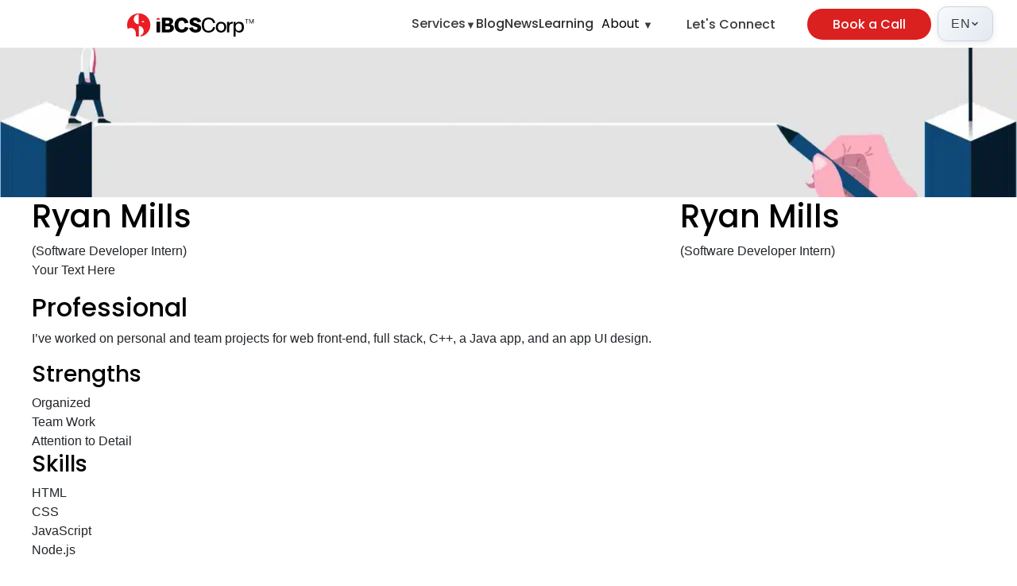

--- FILE ---
content_type: text/html; charset=utf-8
request_url: https://www.ibcscorp.com/about/ryan-mills/
body_size: 18501
content:
<!DOCTYPE html><html lang="en" dir="ltr"><head><meta charSet="utf-8"/><meta name="viewport" content="width=device-width, initial-scale=1"/><link rel="preload" as="script" fetchPriority="low" href="/_next/static/chunks/webpack-a9dd3dd977f3d69a.js"/><script src="/_next/static/chunks/4bd1b696-00d8f176fcf85cef.js" async=""></script><script src="/_next/static/chunks/1684-8a42070b0a520a63.js" async=""></script><script src="/_next/static/chunks/main-app-f6bf27a9c43d0eb1.js" async=""></script><script src="/_next/static/chunks/4970-cc50991d8fff4e24.js" async=""></script><script src="/_next/static/chunks/2628-3091f10f2cf9ea88.js" async=""></script><script src="/_next/static/chunks/5157-c71855cfcd5999c3.js" async=""></script><script src="/_next/static/chunks/4018-6a8087c5343b8ae4.js" async=""></script><script src="/_next/static/chunks/2321-56aa7bbf30ff9fe3.js" async=""></script><script src="/_next/static/chunks/1951-46af4287369dfae2.js" async=""></script><script src="/_next/static/chunks/2641-328dd1f4ca2bbb9a.js" async=""></script><script src="/_next/static/chunks/188-2e20dd34bbd6dbf8.js" async=""></script><script src="/_next/static/chunks/app/layout-a5092b6fef4af025.js" async=""></script><script src="/_next/static/chunks/6874-98ebf6860a9db991.js" async=""></script><script src="/_next/static/chunks/app/not-found-9f79346e96883495.js" async=""></script><script async="" src="https://www.googletagmanager.com/gtag/js?id=G-BDQTZJ6CKN"></script><script src="/_next/static/chunks/5950-9301b871b84630c8.js" async=""></script><script src="/_next/static/chunks/6766-70adae39307a1d76.js" async=""></script><script src="/_next/static/chunks/8110-fcd6e475f6f6f10a.js" async=""></script><script src="/_next/static/chunks/app/%5B%5B...slug%5D%5D/page-84cdaef6dc8f8772.js" async=""></script><script>
                  window.dataLayer = window.dataLayer || [];
                  function gtag(){dataLayer.push(arguments);}
                  gtag('js', new Date());
                  gtag('config', 'G-BDQTZJ6CKN');
                  </script><title>Ryan Mills | ibcscorp.com</title><meta name="description" content="Default description"/><link rel="canonical" href="https://www.ibcscorp.com/about/ryan-mills/"/><link rel="alternate" hrefLang="x-default" href="https://www.ibcscorp.com/about/ryan-mills/"/><meta property="og:title" content="Ryan Mills"/><meta property="og:description" content="Default description"/><meta property="og:url" content="https://www.ibcscorp.com/about/ryan-mills/"/><meta property="og:site_name" content="ibcscorp.com"/><meta property="og:image" content="https://images.primeagile.com/ibcscorp_com/image/19602/profile_SRC-MD_W1200XH1200.webp"/><meta property="og:image:width" content="1200"/><meta property="og:image:height" content="630"/><meta property="og:image:alt" content="Ryan Mills"/><meta property="og:type" content="website"/><meta name="twitter:card" content="summary_large_image"/><meta name="twitter:site" content="ibcscorp.com"/><meta name="twitter:title" content="Ryan Mills"/><meta name="twitter:description" content="Default description"/><meta name="twitter:image" content="https://images.primeagile.com/ibcscorp_com/image/19602/profile_SRC-MD_W1200XH1200.webp"/><link rel="shortcut icon" href="https://images.primeagile.com/ibcscorp_com/image/41351/logo-ibcs.png"/><link rel="icon" href="https://images.primeagile.com/ibcscorp_com/image/41351/logo-ibcs.png"/><script>document.querySelectorAll('body link[rel="icon"], body link[rel="apple-touch-icon"]').forEach(el => document.head.appendChild(el))</script><script src="/_next/static/chunks/polyfills-42372ed130431b0a.js" noModule=""></script></head><body><div hidden=""><!--$--><!--/$--></div><main><style>

        :root {
  --bs-blue: #0d6efd;
  --bs-indigo: #6610f2;
  --bs-purple: #6f42c1;
  --bs-pink: #d63384;
  --bs-red: #dc3545;
  --bs-orange: #fd7e14;
  --bs-yellow: #ffc107;
  --bs-green: #198754;
  --bs-teal: #20c997;
  --bs-cyan: #0dcaf0;
  --bs-white: #fff;
  --bs-gray: #6c757d;
  --bs-gray-dark: #343a40;
  --bs-gray-100: #f8f9fa;
  --bs-gray-200: #e9ecef;
  --bs-gray-300: #dee2e6;
  --bs-gray-400: #ced4da;
  --bs-gray-500: #adb5bd;
  --bs-gray-600: #6c757d;
  --bs-gray-700: #495057;
  --bs-gray-800: #343a40;
  --bs-gray-900: #212529;
  --bs-primary: #0d6efd;
  --bs-secondary: #6c757d;
  --bs-success: #198754;
  --bs-info: #0dcaf0;
  --bs-warning: #ffc107;
  --bs-danger: #dc3545;
  --bs-light: #f8f9fa;
  --bs-dark: #212529;
  --bs-primary-rgb: 13, 110, 253;
  --bs-secondary-rgb: 108, 117, 125;
  --bs-success-rgb: 25, 135, 84;
  --bs-info-rgb: 13, 202, 240;
  --bs-warning-rgb: 255, 193, 7;
  --bs-danger-rgb: 220, 53, 69;
  --bs-light-rgb: 248, 249, 250;
  --bs-dark-rgb: 33, 37, 41;
  --bs-white-rgb: 255, 255, 255;
  --bs-black-rgb: 0, 0, 0;
  --bs-body-color-rgb: 33, 37, 41;
  --bs-body-bg-rgb: 255, 255, 255;
  --bs-font-monospace: SFMono-Regular, Menlo, Monaco, Consolas,
    "Liberation Mono", "Courier New", monospace;
  --bs-gradient: linear-gradient(
    180deg,
    rgba(255, 255, 255, 0.15),
    rgba(255, 255, 255, 0)
  );
  --bs-body-font-family: var(--bs-font-sans-serif);
  --bs-body-font-size: 1rem;
  --bs-body-font-weight: 400;
  --bs-body-line-height: 1.5;
  --bs-body-color: #212529;
  --bs-body-bg: #fff;
}

*,
::after,
::before {
  box-sizing: border-box;
}

@media (prefers-reduced-motion: no-preference) {
  :root {
    scroll-behavior: smooth;
  }
}

body {
  margin: 0;
  font-family: var(--bs-body-font-family);
  font-size: var(--bs-body-font-size);
  font-weight: var(--bs-body-font-weight);
  line-height: var(--bs-body-line-height);
  color: var(--bs-body-color);
  text-align: var(--bs-body-text-align);
  background-color: var(--bs-body-bg);
  -webkit-text-size-adjust: 100%;
  -webkit-tap-highlight-color: transparent;
}

/* Animations */



 .react-slider {
    overflow: hidden !important;
    width: auto !important;
  }

hr {
  margin: 1rem 0;
  color: inherit;
  background-color: currentColor;
  border: 0;
  opacity: 0.25;
}

hr:not([size]) {
  height: 1px;
}

.h1,
.h2,
.h3,
.h4,
.h5,
.h6,
h1,
h2,
h3,
h4,
h5,
h6 {
  margin-top: 0;
  margin-bottom: 0.5rem;
  font-weight: 500;
  line-height: 1.2;
}

.h1,
h1 {
  font-size: calc(1.375rem + 1.5vw);
}

@media (min-width: 1200px) {
  .h1,
  h1 {
    font-size: 2.5rem;
  }
}

.h2,
h2 {
  font-size: calc(1.325rem + 0.9vw);
}

@media (min-width: 1200px) {
  .h2,
  h2 {
    font-size: 2rem;
  }
}

.h3,
h3 {
  font-size: calc(1.3rem + 0.6vw);
}

@media (min-width: 1200px) {
  .h3,
  h3 {
    font-size: 1.75rem;
  }
}

.h4,
h4 {
  font-size: calc(1.275rem + 0.3vw);
}

@media (min-width: 1200px) {
  .h4,
  h4 {
    font-size: 1.5rem;
  }
}

.h5,
h5 {
  font-size: 1.25rem;
}

.h6,
h6 {
  font-size: 1rem;
}

ol,
ul {
  padding-left: 2rem;
}

dl,
ol,
ul {
  margin-top: 0;
  margin-bottom: 1rem;
}

ol ol,
ol ul,
ul ol,
ul ul {
  margin-bottom: 0;
}

dt {
  font-weight: 700;
}

dd {
  margin-bottom: 0.5rem;
  margin-left: 0;
}
  .form-control {
  display: block;
  width: 100%;
  padding: 0.375rem 0.75rem;
  font-size: 1rem;
  font-weight: 400;
  line-height: 1.5;
  color: #212529;
  background-color: #fff;
  background-clip: padding-box;
  border: 1px solid #ced4da;
  -webkit-appearance: none;
  -moz-appearance: none;
  appearance: none;
  border-radius: 0.25rem;
  transition: border-color 0.15s ease-in-out, box-shadow 0.15s ease-in-out;
}

.form-control:focus {
  color: #212529;
  background-color: #fff;
  border-color: #86b7fe;
  outline: 0;
  box-shadow: 0 0 0 0.25rem rgba(13, 110, 253, 0.25);
}
  .form-control::-moz-placeholder {
  color: #6c757d;
  opacity: 1;
}
.form-control::placeholder {
  color: #6c757d;
  opacity: 1;
}

p {
  margin-top: 0;
  margin-bottom: 1rem;
}

a {
  color: #0d6efd;
  text-decoration: underline;
}

a:hover {
  color: #0a58ca;
}

a:not([href]):not([class]),
a:not([href]):not([class]):hover {
  color: inherit;
  text-decoration: none;
}

img,
svg {
  vertical-align: middle;
}

.container,
.container-fluid,
.container-lg,
.container-md,
.container-sm,
.container-xl,
.container-xxl {
  width: 100%;
  padding-right: var(--bs-gutter-x, 0.75rem);
  padding-left: var(--bs-gutter-x, 0.75rem);
  margin-right: auto;
  margin-left: auto;
}

@media (min-width: 576px) {
  .container,
  .container-sm {
    max-width: 540px;
  }
}

@media (min-width: 768px) {
  .container,
  .container-md,
  .container-sm {
    max-width: 720px;
  }
}

@media (min-width: 992px) {
  .container,
  .container-lg,
  .container-md,
  .container-sm {
    max-width: 960px;
  }
}

@media (min-width: 1200px) {
  .container,
  .container-lg,
  .container-md,
  .container-sm,
  .container-xl {
    max-width: 1140px;
  }
}

@media (min-width: 1400px) {
  .container,
  .container-lg,
  .container-md,
  .container-sm,
  .container-xl,
  .container-xxl {
    max-width: 1320px;
  }
}

.row {
  --bs-gutter-x: 1.5rem;
  --bs-gutter-y: 0;
  display: flex;
  flex-wrap: wrap;
  margin-top: calc(var(--bs-gutter-y) * -1);
  margin-right: calc(var(--bs-gutter-x) * -0.5);
  margin-left: calc(var(--bs-gutter-x) * -0.5);
}

.row > * {
  flex-shrink: 0;
  width: 100%;
  max-width: 100%;
  padding-right: calc(var(--bs-gutter-x) * 0.5);
  padding-left: calc(var(--bs-gutter-x) * 0.5);
  margin-top: var(--bs-gutter-y);
}

.col {
  flex: 1 0 0%;
}

.row-cols-auto > * {
  flex: 0 0 auto;
  width: auto;
}

.row-cols-1 > * {
  flex: 0 0 auto;
  width: 100%;
}

.row-cols-2 > * {
  flex: 0 0 auto;
  width: 50%;
}

.row-cols-3 > * {
  flex: 0 0 auto;
  width: 33.3333333333%;
}

.row-cols-4 > * {
  flex: 0 0 auto;
  width: 25%;
}

.row-cols-5 > * {
  flex: 0 0 auto;
  width: 20%;
}

.row-cols-6 > * {
  flex: 0 0 auto;
  width: 16.6666666667%;
}

.col-auto {
  flex: 0 0 auto;
  width: auto;
}

.col-1 {
  flex: 0 0 auto;
  width: 8.33333333%;
}

.col-2 {
  flex: 0 0 auto;
  width: 16.66666667%;
}

.col-3 {
  flex: 0 0 auto;
  width: 25%;
}

.col-4 {
  flex: 0 0 auto;
  width: 33.33333333%;
}

.col-5 {
  flex: 0 0 auto;
  width: 41.66666667%;
}

.col-6 {
  flex: 0 0 auto;
  width: 50%;
}

.col-7 {
  flex: 0 0 auto;
  width: 58.33333333%;
}

.col-8 {
  flex: 0 0 auto;
  width: 66.66666667%;
}

.col-9 {
  flex: 0 0 auto;
  width: 75%;
}

.col-10 {
  flex: 0 0 auto;
  width: 83.33333333%;
}

.col-11 {
  flex: 0 0 auto;
  width: 91.66666667%;
}

.col-12 {
  flex: 0 0 auto;
  width: 100%;
}

.g-0,
.gx-0 {
  --bs-gutter-x: 0;
}

.g-0,
.gy-0 {
  --bs-gutter-y: 0;
}

.g-1,
.gx-1 {
  --bs-gutter-x: 0.25rem;
}

.g-1,
.gy-1 {
  --bs-gutter-y: 0.25rem;
}

.g-2,
.gx-2 {
  --bs-gutter-x: 0.5rem;
}

.g-2,
.gy-2 {
  --bs-gutter-y: 0.5rem;
}

.g-3,
.gx-3 {
  --bs-gutter-x: 1rem;
}

.g-3,
.gy-3 {
  --bs-gutter-y: 1rem;
}

.g-4,
.gx-4 {
  --bs-gutter-x: 1.5rem;
}

.g-4,
.gy-4 {
  --bs-gutter-y: 1.5rem;
}

.g-5,
.gx-5 {
  --bs-gutter-x: 3rem;
}

.g-5,
.gy-5 {
  --bs-gutter-y: 3rem;
}

@media (min-width: 576px) {
  .col-sm {
    flex: 1 0 0%;
  }

  .row-cols-sm-auto > * {
    flex: 0 0 auto;
    width: auto;
  }

  .row-cols-sm-1 > * {
    flex: 0 0 auto;
    width: 100%;
  }

  .row-cols-sm-2 > * {
    flex: 0 0 auto;
    width: 50%;
  }

  .row-cols-sm-3 > * {
    flex: 0 0 auto;
    width: 33.3333333333%;
  }

  .row-cols-sm-4 > * {
    flex: 0 0 auto;
    width: 25%;
  }

  .row-cols-sm-5 > * {
    flex: 0 0 auto;
    width: 20%;
  }

  .row-cols-sm-6 > * {
    flex: 0 0 auto;
    width: 16.6666666667%;
  }

  .col-sm-auto {
    flex: 0 0 auto;
    width: auto;
  }

  .col-sm-1 {
    flex: 0 0 auto;
    width: 8.33333333%;
  }

  .col-sm-2 {
    flex: 0 0 auto;
    width: 16.66666667%;
  }

  .col-sm-3 {
    flex: 0 0 auto;
    width: 25%;
  }

  .col-sm-4 {
    flex: 0 0 auto;
    width: 33.33333333%;
  }

  .col-sm-5 {
    flex: 0 0 auto;
    width: 41.66666667%;
  }

  .col-sm-6 {
    flex: 0 0 auto;
    width: 50%;
  }

  .col-sm-7 {
    flex: 0 0 auto;
    width: 58.33333333%;
  }

  .col-sm-8 {
    flex: 0 0 auto;
    width: 66.66666667%;
  }

  .col-sm-9 {
    flex: 0 0 auto;
    width: 75%;
  }

  .col-sm-10 {
    flex: 0 0 auto;
    width: 83.33333333%;
  }

  .col-sm-11 {
    flex: 0 0 auto;
    width: 91.66666667%;
  }

  .col-sm-12 {
    flex: 0 0 auto;
    width: 100%;
  }

  .offset-sm-0 {
    margin-left: 0;
  }

  .offset-sm-1 {
    margin-left: 8.33333333%;
  }

  .offset-sm-2 {
    margin-left: 16.66666667%;
  }

  .offset-sm-3 {
    margin-left: 25%;
  }

  .offset-sm-4 {
    margin-left: 33.33333333%;
  }

  .offset-sm-5 {
    margin-left: 41.66666667%;
  }

  .offset-sm-6 {
    margin-left: 50%;
  }

  .offset-sm-7 {
    margin-left: 58.33333333%;
  }

  .offset-sm-8 {
    margin-left: 66.66666667%;
  }

  .offset-sm-9 {
    margin-left: 75%;
  }

  .offset-sm-10 {
    margin-left: 83.33333333%;
  }

  .offset-sm-11 {
    margin-left: 91.66666667%;
  }

  .g-sm-0,
  .gx-sm-0 {
    --bs-gutter-x: 0;
  }

  .g-sm-0,
  .gy-sm-0 {
    --bs-gutter-y: 0;
  }

  .g-sm-1,
  .gx-sm-1 {
    --bs-gutter-x: 0.25rem;
  }

  .g-sm-1,
  .gy-sm-1 {
    --bs-gutter-y: 0.25rem;
  }

  .g-sm-2,
  .gx-sm-2 {
    --bs-gutter-x: 0.5rem;
  }

  .g-sm-2,
  .gy-sm-2 {
    --bs-gutter-y: 0.5rem;
  }

  .g-sm-3,
  .gx-sm-3 {
    --bs-gutter-x: 1rem;
  }

  .g-sm-3,
  .gy-sm-3 {
    --bs-gutter-y: 1rem;
  }

  .g-sm-4,
  .gx-sm-4 {
    --bs-gutter-x: 1.5rem;
  }

  .g-sm-4,
  .gy-sm-4 {
    --bs-gutter-y: 1.5rem;
  }

  .g-sm-5,
  .gx-sm-5 {
    --bs-gutter-x: 3rem;
  }

  .g-sm-5,
  .gy-sm-5 {
    --bs-gutter-y: 3rem;
  }
}

@media (min-width: 768px) {
  .col-md {
    flex: 1 0 0%;
  }

  .row-cols-md-auto > * {
    flex: 0 0 auto;
    width: auto;
  }

  .row-cols-md-1 > * {
    flex: 0 0 auto;
    width: 100%;
  }

  .row-cols-md-2 > * {
    flex: 0 0 auto;
    width: 50%;
  }

  .row-cols-md-3 > * {
    flex: 0 0 auto;
    width: 33.3333333333%;
  }

  .row-cols-md-4 > * {
    flex: 0 0 auto;
    width: 25%;
  }

  .row-cols-md-5 > * {
    flex: 0 0 auto;
    width: 20%;
  }

  .row-cols-md-6 > * {
    flex: 0 0 auto;
    width: 16.6666666667%;
  }

  .col-md-auto {
    flex: 0 0 auto;
    width: auto;
  }

  .col-md-1 {
    flex: 0 0 auto;
    width: 8.33333333%;
  }

  .col-md-2 {
    flex: 0 0 auto;
    width: 16.66666667%;
  }

  .col-md-3 {
    flex: 0 0 auto;
    width: 25%;
  }

  .col-md-4 {
    flex: 0 0 auto;
    width: 33.33333333%;
  }

  .col-md-5 {
    flex: 0 0 auto;
    width: 41.66666667%;
  }

  .col-md-6 {
    flex: 0 0 auto;
    width: 50%;
  }

  .col-md-7 {
    flex: 0 0 auto;
    width: 58.33333333%;
  }

  .col-md-8 {
    flex: 0 0 auto;
    width: 66.66666667%;
  }

  .col-md-9 {
    flex: 0 0 auto;
    width: 75%;
  }

  .col-md-10 {
    flex: 0 0 auto;
    width: 83.33333333%;
  }

  .col-md-11 {
    flex: 0 0 auto;
    width: 91.66666667%;
  }

  .col-md-12 {
    flex: 0 0 auto;
    width: 100%;
  }

  .offset-md-0 {
    margin-left: 0;
  }

  .offset-md-1 {
    margin-left: 8.33333333%;
  }

  .offset-md-2 {
    margin-left: 16.66666667%;
  }

  .offset-md-3 {
    margin-left: 25%;
  }

  .offset-md-4 {
    margin-left: 33.33333333%;
  }

  .offset-md-5 {
    margin-left: 41.66666667%;
  }

  .offset-md-6 {
    margin-left: 50%;
  }

  .offset-md-7 {
    margin-left: 58.33333333%;
  }

  .offset-md-8 {
    margin-left: 66.66666667%;
  }

  .offset-md-9 {
    margin-left: 75%;
  }

  .offset-md-10 {
    margin-left: 83.33333333%;
  }

  .offset-md-11 {
    margin-left: 91.66666667%;
  }

  .g-md-0,
  .gx-md-0 {
    --bs-gutter-x: 0;
  }

  .g-md-0,
  .gy-md-0 {
    --bs-gutter-y: 0;
  }

  .g-md-1,
  .gx-md-1 {
    --bs-gutter-x: 0.25rem;
  }

  .g-md-1,
  .gy-md-1 {
    --bs-gutter-y: 0.25rem;
  }

  .g-md-2,
  .gx-md-2 {
    --bs-gutter-x: 0.5rem;
  }

  .g-md-2,
  .gy-md-2 {
    --bs-gutter-y: 0.5rem;
  }

  .g-md-3,
  .gx-md-3 {
    --bs-gutter-x: 1rem;
  }

  .g-md-3,
  .gy-md-3 {
    --bs-gutter-y: 1rem;
  }

  .g-md-4,
  .gx-md-4 {
    --bs-gutter-x: 1.5rem;
  }

  .g-md-4,
  .gy-md-4 {
    --bs-gutter-y: 1.5rem;
  }

  .g-md-5,
  .gx-md-5 {
    --bs-gutter-x: 3rem;
  }

  .g-md-5,
  .gy-md-5 {
    --bs-gutter-y: 3rem;
  }
}

@media (min-width: 992px) {
  .col-lg {
    flex: 1 0 0%;
  }

  .row-cols-lg-auto > * {
    flex: 0 0 auto;
    width: auto;
  }

  .row-cols-lg-1 > * {
    flex: 0 0 auto;
    width: 100%;
  }

  .row-cols-lg-2 > * {
    flex: 0 0 auto;
    width: 50%;
  }

  .row-cols-lg-3 > * {
    flex: 0 0 auto;
    width: 33.3333333333%;
  }

  .row-cols-lg-4 > * {
    flex: 0 0 auto;
    width: 25%;
  }

  .row-cols-lg-5 > * {
    flex: 0 0 auto;
    width: 20%;
  }

  .row-cols-lg-6 > * {
    flex: 0 0 auto;
    width: 16.6666666667%;
  }

  .col-lg-auto {
    flex: 0 0 auto;
    width: auto;
  }

  .col-lg-1 {
    flex: 0 0 auto;
    width: 8.33333333%;
  }

  .col-lg-2 {
    flex: 0 0 auto;
    width: 16.66666667%;
  }

  .col-lg-3 {
    flex: 0 0 auto;
    width: 25%;
  }

  .col-lg-4 {
    flex: 0 0 auto;
    width: 33.33333333%;
  }

  .col-lg-5 {
    flex: 0 0 auto;
    width: 41.66666667%;
  }

  .col-lg-6 {
    flex: 0 0 auto;
    width: 50%;
  }

  .col-lg-7 {
    flex: 0 0 auto;
    width: 58.33333333%;
  }

  .col-lg-8 {
    flex: 0 0 auto;
    width: 66.66666667%;
  }

  .col-lg-9 {
    flex: 0 0 auto;
    width: 75%;
  }

  .col-lg-10 {
    flex: 0 0 auto;
    width: 83.33333333%;
  }

  .col-lg-11 {
    flex: 0 0 auto;
    width: 91.66666667%;
  }

  .col-lg-12 {
    flex: 0 0 auto;
    width: 100%;
  }

  .offset-lg-0 {
    margin-left: 0;
  }

  .offset-lg-1 {
    margin-left: 8.33333333%;
  }

  .offset-lg-2 {
    margin-left: 16.66666667%;
  }

  .offset-lg-3 {
    margin-left: 25%;
  }

  .offset-lg-4 {
    margin-left: 33.33333333%;
  }

  .offset-lg-5 {
    margin-left: 41.66666667%;
  }

  .offset-lg-6 {
    margin-left: 50%;
  }

  .offset-lg-7 {
    margin-left: 58.33333333%;
  }

  .offset-lg-8 {
    margin-left: 66.66666667%;
  }

  .offset-lg-9 {
    margin-left: 75%;
  }

  .offset-lg-10 {
    margin-left: 83.33333333%;
  }

  .offset-lg-11 {
    margin-left: 91.66666667%;
  }

  .g-lg-0,
  .gx-lg-0 {
    --bs-gutter-x: 0;
  }

  .g-lg-0,
  .gy-lg-0 {
    --bs-gutter-y: 0;
  }

  .g-lg-1,
  .gx-lg-1 {
    --bs-gutter-x: 0.25rem;
  }

  .g-lg-1,
  .gy-lg-1 {
    --bs-gutter-y: 0.25rem;
  }

  .g-lg-2,
  .gx-lg-2 {
    --bs-gutter-x: 0.5rem;
  }

  .g-lg-2,
  .gy-lg-2 {
    --bs-gutter-y: 0.5rem;
  }

  .g-lg-3,
  .gx-lg-3 {
    --bs-gutter-x: 1rem;
  }

  .g-lg-3,
  .gy-lg-3 {
    --bs-gutter-y: 1rem;
  }

  .g-lg-4,
  .gx-lg-4 {
    --bs-gutter-x: 1.5rem;
  }

  .g-lg-4,
  .gy-lg-4 {
    --bs-gutter-y: 1.5rem;
  }

  .g-lg-5,
  .gx-lg-5 {
    --bs-gutter-x: 3rem;
  }

  .g-lg-5,
  .gy-lg-5 {
    --bs-gutter-y: 3rem;
  }
}

@media (min-width: 1200px) {
  .col-xl {
    flex: 1 0 0%;
  }

  .row-cols-xl-auto > * {
    flex: 0 0 auto;
    width: auto;
  }

  .row-cols-xl-1 > * {
    flex: 0 0 auto;
    width: 100%;
  }

  .row-cols-xl-2 > * {
    flex: 0 0 auto;
    width: 50%;
  }

  .row-cols-xl-3 > * {
    flex: 0 0 auto;
    width: 33.3333333333%;
  }

  .row-cols-xl-4 > * {
    flex: 0 0 auto;
    width: 25%;
  }

  .row-cols-xl-5 > * {
    flex: 0 0 auto;
    width: 20%;
  }

  .row-cols-xl-6 > * {
    flex: 0 0 auto;
    width: 16.6666666667%;
  }

  .col-xl-auto {
    flex: 0 0 auto;
    width: auto;
  }

  .col-xl-1 {
    flex: 0 0 auto;
    width: 8.33333333%;
  }

  .col-xl-2 {
    flex: 0 0 auto;
    width: 16.66666667%;
  }

  .col-xl-3 {
    flex: 0 0 auto;
    width: 25%;
  }

  .col-xl-4 {
    flex: 0 0 auto;
    width: 33.33333333%;
  }

  .col-xl-5 {
    flex: 0 0 auto;
    width: 41.66666667%;
  }

  .col-xl-6 {
    flex: 0 0 auto;
    width: 50%;
  }

  .col-xl-7 {
    flex: 0 0 auto;
    width: 58.33333333%;
  }

  .col-xl-8 {
    flex: 0 0 auto;
    width: 66.66666667%;
  }

  .col-xl-9 {
    flex: 0 0 auto;
    width: 75%;
  }

  .col-xl-10 {
    flex: 0 0 auto;
    width: 83.33333333%;
  }

  .col-xl-11 {
    flex: 0 0 auto;
    width: 91.66666667%;
  }

  .col-xl-12 {
    flex: 0 0 auto;
    width: 100%;
  }

  .offset-xl-0 {
    margin-left: 0;
  }

  .offset-xl-1 {
    margin-left: 8.33333333%;
  }

  .offset-xl-2 {
    margin-left: 16.66666667%;
  }

  .offset-xl-3 {
    margin-left: 25%;
  }

  .offset-xl-4 {
    margin-left: 33.33333333%;
  }

  .offset-xl-5 {
    margin-left: 41.66666667%;
  }

  .offset-xl-6 {
    margin-left: 50%;
  }

  .offset-xl-7 {
    margin-left: 58.33333333%;
  }

  .offset-xl-8 {
    margin-left: 66.66666667%;
  }

  .offset-xl-9 {
    margin-left: 75%;
  }

  .offset-xl-10 {
    margin-left: 83.33333333%;
  }

  .offset-xl-11 {
    margin-left: 91.66666667%;
  }

  .g-xl-0,
  .gx-xl-0 {
    --bs-gutter-x: 0;
  }

  .g-xl-0,
  .gy-xl-0 {
    --bs-gutter-y: 0;
  }

  .g-xl-1,
  .gx-xl-1 {
    --bs-gutter-x: 0.25rem;
  }

  .g-xl-1,
  .gy-xl-1 {
    --bs-gutter-y: 0.25rem;
  }

  .g-xl-2,
  .gx-xl-2 {
    --bs-gutter-x: 0.5rem;
  }

  .g-xl-2,
  .gy-xl-2 {
    --bs-gutter-y: 0.5rem;
  }

  .g-xl-3,
  .gx-xl-3 {
    --bs-gutter-x: 1rem;
  }

  .g-xl-3,
  .gy-xl-3 {
    --bs-gutter-y: 1rem;
  }

  .g-xl-4,
  .gx-xl-4 {
    --bs-gutter-x: 1.5rem;
  }

  .g-xl-4,
  .gy-xl-4 {
    --bs-gutter-y: 1.5rem;
  }

  .g-xl-5,
  .gx-xl-5 {
    --bs-gutter-x: 3rem;
  }

  .g-xl-5,
  .gy-xl-5 {
    --bs-gutter-y: 3rem;
  }
}

@media (min-width: 1400px) {
  .col-xxl {
    flex: 1 0 0%;
  }

  .row-cols-xxl-auto > * {
    flex: 0 0 auto;
    width: auto;
  }

  .row-cols-xxl-1 > * {
    flex: 0 0 auto;
    width: 100%;
  }

  .row-cols-xxl-2 > * {
    flex: 0 0 auto;
    width: 50%;
  }

  .row-cols-xxl-3 > * {
    flex: 0 0 auto;
    width: 33.3333333333%;
  }

  .row-cols-xxl-4 > * {
    flex: 0 0 auto;
    width: 25%;
  }

  .row-cols-xxl-5 > * {
    flex: 0 0 auto;
    width: 20%;
  }

  .row-cols-xxl-6 > * {
    flex: 0 0 auto;
    width: 16.6666666667%;
  }

  .col-xxl-auto {
    flex: 0 0 auto;
    width: auto;
  }

  .col-xxl-1 {
    flex: 0 0 auto;
    width: 8.33333333%;
  }

  .col-xxl-2 {
    flex: 0 0 auto;
    width: 16.66666667%;
  }

  .col-xxl-3 {
    flex: 0 0 auto;
    width: 25%;
  }

  .col-xxl-4 {
    flex: 0 0 auto;
    width: 33.33333333%;
  }

  .col-xxl-5 {
    flex: 0 0 auto;
    width: 41.66666667%;
  }

  .col-xxl-6 {
    flex: 0 0 auto;
    width: 50%;
  }

  .col-xxl-7 {
    flex: 0 0 auto;
    width: 58.33333333%;
  }

  .col-xxl-8 {
    flex: 0 0 auto;
    width: 66.66666667%;
  }

  .col-xxl-9 {
    flex: 0 0 auto;
    width: 75%;
  }

  .col-xxl-10 {
    flex: 0 0 auto;
    width: 83.33333333%;
  }

  .col-xxl-11 {
    flex: 0 0 auto;
    width: 91.66666667%;
  }

  .col-xxl-12 {
    flex: 0 0 auto;
    width: 100%;
  }

  .offset-xxl-0 {
    margin-left: 0;
  }

  .offset-xxl-1 {
    margin-left: 8.33333333%;
  }

  .offset-xxl-2 {
    margin-left: 16.66666667%;
  }

  .offset-xxl-3 {
    margin-left: 25%;
  }

  .offset-xxl-4 {
    margin-left: 33.33333333%;
  }

  .offset-xxl-5 {
    margin-left: 41.66666667%;
  }

  .offset-xxl-6 {
    margin-left: 50%;
  }

  .offset-xxl-7 {
    margin-left: 58.33333333%;
  }

  .offset-xxl-8 {
    margin-left: 66.66666667%;
  }

  .offset-xxl-9 {
    margin-left: 75%;
  }

  .offset-xxl-10 {
    margin-left: 83.33333333%;
  }

  .offset-xxl-11 {
    margin-left: 91.66666667%;
  }

  .g-xxl-0,
  .gx-xxl-0 {
    --bs-gutter-x: 0;
  }

  .g-xxl-0,
  .gy-xxl-0 {
    --bs-gutter-y: 0;
  }

  .g-xxl-1,
  .gx-xxl-1 {
    --bs-gutter-x: 0.25rem;
  }

  .g-xxl-1,
  .gy-xxl-1 {
    --bs-gutter-y: 0.25rem;
  }

  .g-xxl-2,
  .gx-xxl-2 {
    --bs-gutter-x: 0.5rem;
  }

  .g-xxl-2,
  .gy-xxl-2 {
    --bs-gutter-y: 0.5rem;
  }

  .g-xxl-3,
  .gx-xxl-3 {
    --bs-gutter-x: 1rem;
  }

  .g-xxl-3,
  .gy-xxl-3 {
    --bs-gutter-y: 1rem;
  }

  .g-xxl-4,
  .gx-xxl-4 {
    --bs-gutter-x: 1.5rem;
  }

  .g-xxl-4,
  .gy-xxl-4 {
    --bs-gutter-y: 1.5rem;
  }

  .g-xxl-5,
  .gx-xxl-5 {
    --bs-gutter-x: 3rem;
  }

  .g-xxl-5,
  .gy-xxl-5 {
    --bs-gutter-y: 3rem;
  }
}

.btn {
  display: inline-block;
  font-weight: 400;
  line-height: 1.5;
  color: #212529;
  text-align: center;
  text-decoration: none;
  vertical-align: middle;
  cursor: pointer;
  -webkit-user-select: none;
  -moz-user-select: none;
  user-select: none;
  background-color: transparent;
  border: 1px solid transparent;
  padding: 0.375rem 0.75rem;
  font-size: 1rem;
  border-radius: 0.25rem;
  transition: color 0.15s ease-in-out, background-color 0.15s ease-in-out,
    border-color 0.15s ease-in-out, box-shadow 0.15s ease-in-out;

   
}


.spinner {
  height: 60px;
  width: 60px;
  margin: auto;
  display: flex;
  position: absolute;
  -webkit-animation: rotation .6s infinite linear;
  -moz-animation: rotation .6s infinite linear;
  -o-animation: rotation .6s infinite linear;
  animation: rotation .6s infinite linear;
  border-left: 6px solid rgba(0, 174, 239, .15);
  border-right: 6px solid rgba(0, 174, 239, .15);
  border-bottom: 6px solid rgba(0, 174, 239, .15);
  border-top: 6px solid rgba(0, 174, 239, .8);
  border-radius: 100%;
}

@-webkit-keyframes rotation {
  from {
    -webkit-transform: rotate(0deg);
  }
  to {
    -webkit-transform: rotate(359deg);
  }
}

@-moz-keyframes rotation {
  from {
    -moz-transform: rotate(0deg);
  }
  to {
    -moz-transform: rotate(359deg);
  }
}

@-o-keyframes rotation {
  from {
    -o-transform: rotate(0deg);
  }
  to {
    -o-transform: rotate(359deg);
  }
}

@keyframes rotation {
  from {
    transform: rotate(0deg);
  }
  to {
    transform: rotate(359deg);
  }
}

        
        </style><!--$!--><template data-dgst="BAILOUT_TO_CLIENT_SIDE_RENDERING"></template><!--/$--><!--$!--><template data-dgst="BAILOUT_TO_CLIENT_SIDE_RENDERING"></template><!--/$--></main><!--$--><!--/$--><script src="/_next/static/chunks/webpack-a9dd3dd977f3d69a.js" async=""></script><script>(self.__next_f=self.__next_f||[]).push([0])</script><script>self.__next_f.push([1,"1:\"$Sreact.fragment\"\n3:I[7555,[],\"\"]\n4:I[1295,[],\"\"]\n6:I[9665,[],\"OutletBoundary\"]\n9:I[4911,[],\"AsyncMetadataOutlet\"]\nb:I[9665,[],\"ViewportBoundary\"]\nd:I[9665,[],\"MetadataBoundary\"]\nf:I[6614,[],\"\"]\n10:\"$Sreact.suspense\"\n11:I[4911,[],\"AsyncMetadata\"]\n13:I[6570,[\"4970\",\"static/chunks/4970-cc50991d8fff4e24.js\",\"2628\",\"static/chunks/2628-3091f10f2cf9ea88.js\",\"5157\",\"static/chunks/5157-c71855cfcd5999c3.js\",\"4018\",\"static/chunks/4018-6a8087c5343b8ae4.js\",\"2321\",\"static/chunks/2321-56aa7bbf30ff9fe3.js\",\"1951\",\"static/chunks/1951-46af4287369dfae2.js\",\"2641\",\"static/chunks/2641-328dd1f4ca2bbb9a.js\",\"188\",\"static/chunks/188-2e20dd34bbd6dbf8.js\",\"7177\",\"static/chunks/app/layout-a5092b6fef4af025.js\"],\"default\"]\n14:I[8457,[\"6874\",\"static/chunks/6874-98ebf6860a9db991.js\",\"4345\",\"static/chunks/app/not-found-9f79346e96883495.js\"],\"default\"]\n0:{\"P\":null,\"b\":\"HhUFNXk7hK0j2VxM8Lhit\",\"p\":\"\",\"c\":[\"\",\"about\",\"ryan-mills\",\"\"],\"i\":false,\"f\":[[[\"\",{\"children\":[[\"slug\",\"about/ryan-mills\",\"oc\"],{\"children\":[\"__PAGE__\",{}]}]},\"$undefined\",\"$undefined\",true],[\"\",[\"$\",\"$1\",\"c\",{\"children\":[null,\"$L2\"]}],{\"children\":[[\"slug\",\"about/ryan-mills\",\"oc\"],[\"$\",\"$1\",\"c\",{\"children\":[null,[\"$\",\"$L3\",null,{\"parallelRouterKey\":\"children\",\"error\":\"$undefined\",\"errorStyles\":\"$undefined\",\"errorScripts\":\"$undefined\",\"template\":[\"$\",\"$L4\",null,{}],\"templateStyles\":\"$undefined\",\"templateScripts\":\"$undefined\",\"notFound\":\"$undefined\",\"forbidden\":\"$undefined\",\"unauthorized\":\"$undefined\"}]]}],{\"children\":[\"__PAGE__\",[\"$\",\"$1\",\"c\",{\"children\":[\"$L5\",null,[\"$\",\"$L6\",null,{\"children\":[\"$L7\",\"$L8\",[\"$\",\"$L9\",null,{\"promise\":\"$@a\"}]]}]]}],{},null,false]},null,false]},null,false],[\"$\",\"$1\",\"h\",{\"children\":[null,[\"$\",\"$1\",\"r93Cc363CIvnbboPox_dvv\",{\"children\":[[\"$\",\"$Lb\",null,{\"children\":\"$Lc\"}],null]}],[\"$\",\"$Ld\",null,{\"children\":\"$Le\"}]]}],false]],\"m\":\"$undefined\",\"G\":[\"$f\",\"$undefined\"],\"s\":false,\"S\":false}\ne:[\"$\",\"div\",null,{\"hidden\":true,\"children\":[\"$\",\"$10\",null,{\"fallback\":null,\"children\":[\"$\",\"$L11\",null,{\"promise\":\"$@12\"}]}]}]\n8:null\n2:[\"$\",\"$L13\",null,{\"childr"])</script><script>self.__next_f.push([1,"en\":[\"$\",\"html\",null,{\"lang\":\"en\",\"dir\":\"ltr\",\"children\":[[\"$\",\"head\",null,{\"children\":[[\"$\",\"script\",null,{\"async\":true,\"src\":\"https://www.googletagmanager.com/gtag/js?id=G-BDQTZJ6CKN\"}],[\"$\",\"script\",null,{\"dangerouslySetInnerHTML\":{\"__html\":\"\\n                  window.dataLayer = window.dataLayer || [];\\n                  function gtag(){dataLayer.push(arguments);}\\n                  gtag('js', new Date());\\n                  gtag('config', 'G-BDQTZJ6CKN');\\n                  \"}}]]}],[\"$\",\"body\",null,{\"children\":[\"$\",\"$L3\",null,{\"parallelRouterKey\":\"children\",\"error\":\"$undefined\",\"errorStyles\":\"$undefined\",\"errorScripts\":\"$undefined\",\"template\":[\"$\",\"$L4\",null,{}],\"templateStyles\":\"$undefined\",\"templateScripts\":\"$undefined\",\"notFound\":[[\"$\",\"$L14\",null,{}],[]],\"forbidden\":\"$undefined\",\"unauthorized\":\"$undefined\"}]}]]}]}]\nc:[[\"$\",\"meta\",\"0\",{\"charSet\":\"utf-8\"}],[\"$\",\"meta\",\"1\",{\"name\":\"viewport\",\"content\":\"width=device-width, initial-scale=1\"}]]\n7:null\n"])</script><script>self.__next_f.push([1,"a:{\"metadata\":[[\"$\",\"title\",\"0\",{\"children\":\"Ryan Mills | ibcscorp.com\"}],[\"$\",\"meta\",\"1\",{\"name\":\"description\",\"content\":\"Default description\"}],[\"$\",\"link\",\"2\",{\"rel\":\"canonical\",\"href\":\"https://www.ibcscorp.com/about/ryan-mills/\"}],[\"$\",\"link\",\"3\",{\"rel\":\"alternate\",\"hrefLang\":\"x-default\",\"href\":\"https://www.ibcscorp.com/about/ryan-mills/\"}],[\"$\",\"meta\",\"4\",{\"property\":\"og:title\",\"content\":\"Ryan Mills\"}],[\"$\",\"meta\",\"5\",{\"property\":\"og:description\",\"content\":\"Default description\"}],[\"$\",\"meta\",\"6\",{\"property\":\"og:url\",\"content\":\"https://www.ibcscorp.com/about/ryan-mills/\"}],[\"$\",\"meta\",\"7\",{\"property\":\"og:site_name\",\"content\":\"ibcscorp.com\"}],[\"$\",\"meta\",\"8\",{\"property\":\"og:image\",\"content\":\"https://images.primeagile.com/ibcscorp_com/image/19602/profile_SRC-MD_W1200XH1200.webp\"}],[\"$\",\"meta\",\"9\",{\"property\":\"og:image:width\",\"content\":\"1200\"}],[\"$\",\"meta\",\"10\",{\"property\":\"og:image:height\",\"content\":\"630\"}],[\"$\",\"meta\",\"11\",{\"property\":\"og:image:alt\",\"content\":\"Ryan Mills\"}],[\"$\",\"meta\",\"12\",{\"property\":\"og:type\",\"content\":\"website\"}],[\"$\",\"meta\",\"13\",{\"name\":\"twitter:card\",\"content\":\"summary_large_image\"}],[\"$\",\"meta\",\"14\",{\"name\":\"twitter:site\",\"content\":\"ibcscorp.com\"}],[\"$\",\"meta\",\"15\",{\"name\":\"twitter:title\",\"content\":\"Ryan Mills\"}],[\"$\",\"meta\",\"16\",{\"name\":\"twitter:description\",\"content\":\"Default description\"}],[\"$\",\"meta\",\"17\",{\"name\":\"twitter:image\",\"content\":\"https://images.primeagile.com/ibcscorp_com/image/19602/profile_SRC-MD_W1200XH1200.webp\"}],[\"$\",\"link\",\"18\",{\"rel\":\"shortcut icon\",\"href\":\"https://images.primeagile.com/ibcscorp_com/image/41351/logo-ibcs.png\"}],[\"$\",\"link\",\"19\",{\"rel\":\"icon\",\"href\":\"https://images.primeagile.com/ibcscorp_com/image/41351/logo-ibcs.png\"}]],\"error\":null,\"digest\":\"$undefined\"}\n12:{\"metadata\":\"$a:metadata\",\"error\":null,\"digest\":\"$undefined\"}\n"])</script><script>self.__next_f.push([1,"15:I[8110,[\"5950\",\"static/chunks/5950-9301b871b84630c8.js\",\"6874\",\"static/chunks/6874-98ebf6860a9db991.js\",\"6766\",\"static/chunks/6766-70adae39307a1d76.js\",\"8110\",\"static/chunks/8110-fcd6e475f6f6f10a.js\",\"1340\",\"static/chunks/app/%5B%5B...slug%5D%5D/page-84cdaef6dc8f8772.js\"],\"default\"]\n16:T5f8,{\"value\": \"\u003cdiv class=\\\"footer-section\\\"\u003e\\n    \u003cdiv class=\\\"footer-column\\\"\u003e\\n        \u003ch3\u003eCompany\u003c/h3\u003e\\n        \u003cul\u003e\\n            \u003cli\u003e\u003ca href=\\\"/about\\\"\u003eAbout Us\u003c/a\u003e\u003c/li\u003e\\n            \u003cli\u003e\u003ca href=\\\"/careers\\\"\u003eCareers\u003c/a\u003e\u003c/li\u003e\\n            \u003cli\u003e\u003ca href=\\\"/contact-us\\\"\u003eContact\u003c/a\u003e\u003c/li\u003e\\n            \u003cli\u003e\u003ca href=\\\"/blog\\\"\u003eBlog\u003c/a\u003e\u003c/li\u003e\\n            \u003cli\u003e\u003ca href=\\\"/branding-guidelines\\\"\u003eBranding Guidelines\u003c/a\u003e\u003c/li\u003e\\n        \u003c/ul\u003e\\n    \u003c/div\u003e\\n    \u003cdiv class=\\\"footer-column\\\"\u003e\\n        \u003ch3\u003eServices\u003c/h3\u003e\\n        \u003cul\u003e\\n            \u003cli\u003e\u003ca href=\\\"/software-development-services\\\"\u003eSoftware \u0026amp; IT Solutions\u003c/a\u003e\u003c/li\u003e\\n            \u003cli\u003e\u003ca href=\\\"/tailored-branding\\\"\u003eMarketing \u0026amp; Branding\u003c/a\u003e\u003c/li\u003e\\n            \u003cli\u003e\u003ca href=\\\"/learning\\\"\u003eTalent \u0026amp; Training\u003c/a\u003e\u003c/li\u003e\\n            \u003cli\u003e\u003ca href=\\\"/services/internationalization-translation\\\"\u003eGlobalization Services\u003c/a\u003e\u003c/li\u003e\\n        \u003c/ul\u003e\\n    \u003c/div\u003e\\n    \u003cdiv class=\\\"footer-column\\\"\u003e\\n        \u003ch3\u003eConnect\u003c/h3\u003e\\n        \u003cul\u003e\\n            \u003cli\u003e\u003ca href=\\\"/contact-us\\\"\u003eLet's Connect\u003c/a\u003e\u003c/li\u003e\\n            \u003cli\u003e\u003ca href=\\\"/book-a-call\\\"\u003eBook a Call\u003c/a\u003e\u003c/li\u003e\\n        \u003c/ul\u003e\\n    \u003c/div\u003e\\n    \u003cdiv class=\\\"footer-column\\\"\u003e\\n        \u003ch3\u003eLegal\u003c/h3\u003e\\n        \u003cul\u003e\\n            \u003cli\u003e\u003ca href=\\\"/privacy-policy\\\"\u003ePrivacy Policy\u003c/a\u003e\u003c/li\u003e\\n            \u003cli\u003e\u003ca href=\\\"/terms-and-conditions\\\"\u003eTerms of Service\u003c/a\u003e\u003c/li\u003e\\n        \u003c/ul\u003e\\n    \u003c/div\u003e\\n\u003c/div\u003e\", \"required\": false, \"className\": \"\", \"hasWrapper\": false, \"objectName\": \"text\", \"inlineStyle\": \"{}\", \"pageVariable\": false, \"websiteVariable\": false}17:Ta12,"])</script><script>self.__next_f.push([1,"{\"value\": \"\u003cp\u003e\u003ca aria-label=\\\"LinkedIn\\\" href=\\\"https://linkedin.com/company/ibcscorp\\\"\u003e\\n        \u003csvg class=\\\"h-6 w-6\\\" fill=\\\"currentColor\\\" viewBox=\\\"0 0 24 24\\\" aria-hidden=\\\"true\\\"\u003e\\n            \u003cpath d=\\\"M19 0h-14c-2.761 0-5 2.239-5 5v14c0 2.761 2.239 5 5 5h14c2.762 0 5-2.239 5-5v-14c0-2.761-2.238-5-5-5zm-11 19h-3v-11h3v11zm-1.5-12.268c-.966 0-1.75-.784-1.75-1.75s.784-1.75 1.75-1.75 1.75.784 1.75 1.75-.784 1.75-1.75 1.75zm13.5 12.268h-3v-5.604c0-3.368-4-3.113-4 0v5.604h-3v-11h3v1.765c1.396-2.586 7-2.777 7 2.476v6.759z\\\"\u003e\u003c/path\u003e\\n        \u003c/svg\u003e\\n    \u003c/a\u003e\\n    \u003ca aria-label=\\\"Facebook\\\" href=\\\"https://www.facebook.com/ibcscorp\\\"\u003e\\n        \u003csvg class=\\\"h-6 w-6\\\" fill=\\\"currentColor\\\" viewBox=\\\"0 0 24 24\\\" aria-hidden=\\\"true\\\"\u003e\\n            \u003cpath d=\\\"M9 8h-3v4h3v12h5v-12h3.642l.358-4h-4v-1.667c0-.955.192-1.333 1.115-1.333h2.885v-5h-3.808c-3.596 0-5.192 1.583-5.192 4.615v2.385z\\\"\u003e\u003c/path\u003e\\n        \u003c/svg\u003e\\n    \u003c/a\u003e\\n    \u003ca aria-label=\\\"X\\\" href=\\\"https://x.com/ibcscorp\\\"\u003e\\n        \u003csvg xmlns=\\\"http://www.w3.org/2000/svg\\\" width=\\\"400\\\" height=\\\"400\\\" viewBox=\\\"0 0 24 24\\\" fill=\\\"currentColor\\\"\u003e\\n            \u003cpath d=\\\"M18.244 2.25h3.308l-7.227 8.26 8.502 11.24H16.17l-5.214-6.817L4.99 21.75H1.68l7.73-8.835L1.254 2.25H8.08l4.713 6.231zm-1.161 17.52h1.833L7.084 4.126H5.117z\\\"\u003e\u003c/path\u003e\\n        \u003c/svg\u003e\\n    \u003c/a\u003e\\n\\n    \u003ca aria-label=\\\"Instagram\\\" href=\\\"https://www.instagram.com/ibcscorp/\\\"\u003e\\n        \u003csvg class=\\\"h-6 w-6\\\" fill=\\\"currentColor\\\" viewBox=\\\"0 0 24 24\\\" aria-hidden=\\\"true\\\"\u003e\\n            \u003cpath d=\\\"M12 2.163c3.204 0 3.584.012 4.85.07 3.252.148 4.771 1.691 4.919 4.919.058 1.265.069 1.645.069 4.85s-.011 3.584-.069 4.85c-.149 3.225-1.664 4.771-4.919 4.919-1.266.058-1.644.07-4.85.07s-3.584-.012-4.85-.07c-3.252-.148-4.771-1.691-4.919-4.919-.058-1.265-.069-1.645-.069-4.85s.011-3.584.069-4.85c.149-3.225 1.664-4.771 4.919-4.919 1.266-.058 1.644-.07 4.85-.07m0-2.163c-3.259 0-3.667.014-4.947.072-4.358.2-6.78 2.618-6.98 6.98-.059 1.281-.073 1.689-.073 4.948s.014 3.667.072 4.947c.2 4.358 2.618 6.78 6.98 6.98 1.281.058 1.689.072 4.948.072s3.667-.014 4.947-.072c4.358-.2 6.78-2.618 6.98-6.98.059-1.281.073-1.689.073-4.948s-.014-3.667-.072-4.947c-.2-4.358-2.618-6.78-6.98-6.98-1.281-.058-1.689-.072-4.948-.072z M12 5.838a6.162 6.162 0 100 12.324 6.162 6.162 0 000-12.324z M12 16a4 4 0 110-8 4 4 0 010 8zm6.406-11.845a1.44 1.44 0 11-2.88 0 1.44 1.44 0 012.88 0z\\\"\u003e\u003c/path\u003e\\n        \u003c/svg\u003e\\n    \u003c/a\u003e\\n\u003c/p\u003e\", \"required\": false, \"className\": \"\", \"hasWrapper\": false, \"objectName\": \"text\", \"inlineStyle\": \"{}\", \"pageVariable\": false, \"websiteVariable\": false}"])</script><script>self.__next_f.push([1,"18:T43f,{\"brand\": \"https://images.primeagile.com/ibcscorp_com/image/43605/logo_2025.svg\", \"color\": \"\", \"fixed\": true, \"expand\": \"lg\", \"sticky\": true, \"variant\": \"light\", \"navBrand\": \"BrandName\", \"brandlink\": \"/\", \"className\": \"logo-img\", \"imageBrand\": true, \"imageSizes\": \"\", \"imageWidth\": \"\", \"sourceType\": \"source\", \"imageHeight\": \"\", \"imageSrcset\": \"\", \"inlineStyle\": \"\", \"navbarImage\": \"\", \"navBrandLink\": \"/\", \"fixedPosition\": \"top\", \"imageClassName\": \"logo-img\", \"stickyPosition\": \"top\", \"nabarBackground\": \"light\", \"navbarOrientation\": \"top\", \"navbar_background\": \"\", \"mobileDropdownOneProp\": {\"width\": \"\", \"height\": \"\", \"padding\": \"\", \"iconSize\": \"\", \"boxShadow\": \"\", \"className\": \"\", \"iconColor\": \"\", \"background\": \"\", \"buttonClose\": true, \"borderRadius\": \"\", \"navLinkClassname\": \"\"}, \"mobileDropdownTwoProp\": {\"width\": \"\", \"height\": \"\", \"padding\": \"\", \"boxShadow\": \"\", \"className\": \"\", \"background\": \"\", \"buttonClose\": false, \"backIconSize\": \"\", \"borderRadius\": \"\", \"backClassName\": \"\", \"backIconColor\": \"\", \"drawerHeaderText\": \"Back\", \"navLinkClassName\": \"\", \"backtextClassName\": \"\"}}19:T7a7,{\"color\": \"\", \"width\": \"55vw\", \"height\": \"\", \"margin\": \"\", \"zindex\": \"1000\", \"display\": \"\", \"padding\": \"15px\", \"boxshadow\": \"0 4px 12px rgba(0,0,0,0.1)\", \"className\": \"\", \"transform\": \"\", \"background\": \"#003049\", \"inlineStyle\": \"\", \"showOverlay\": true, \"triggerText\": \"Services\", \"triggerType\": \"click\", \"borderRadius\": \"5px\", \"menuPosition\": \"bottom\", \"overlayColor\": \"rgba(0,0,0,0.5)\", \"pageVariable\": false, \"dropdownStyle\": \"{}\", \"websiteVariable\": false, \"triggerClassName\": \"\", \"dropdownClassName\": \"\", \"transitionDuration\": \"0.3s\", \"navigationItemArray\": [{\"links\": [{\"link\": \"/software-development-services\", \"text\": \"Software Development\"}, {\"link\": \"/services/web-development-services\", \"text\": \"Website Development\"}, {\"link\": \"/services/integration-and-migration-services\", \"text\": \"System Integration \u0026 Migration\"}, {\"link\": \"/services/24x7-technical-support-and-administration\", \"text\": \"24/7 Technical Support \u0026 Administration\"}],"])</script><script>self.__next_f.push([1," \"heading\": \"Software \u0026 IT Solutions\", \"linkColor\": \"white\", \"headerColor\": \"#00befa\", \"linkHoverColor\": \"#666666\"}, {\"links\": [{\"link\": \"/digital-marketing\", \"text\": \"Digital Marketing\"}, {\"link\": \"/tailored-branding\", \"text\": \"Tailored Branding\"}, {\"link\": \"/reputation-management\", \"text\": \"Reputation Management\"}, {\"link\": \"/attorney-marketing\", \"text\": \"Attorney Marketing\"}], \"heading\": \"Marketing \u0026 Branding\", \"linkColor\": \"white\", \"headerColor\": \"#00befa\", \"linkHoverColor\": \"#666666\"}, {\"links\": [{\"link\": \"/services/staffing\", \"text\": \"Staffing\"}, {\"link\": \"/services/corporate-training-and-development-services\", \"text\": \"Learning \u0026 Development\"}], \"heading\": \"Talent \u0026 Training\", \"linkColor\": \"white\", \"headerColor\": \"#00befa\", \"linkHoverColor\": \"#666666\"}, {\"links\": [{\"link\": \"/services/internationalization-translation\", \"text\": \"Internationalization, Localization \u0026 Translation\"}], \"heading\": \"Globalization Services\", \"linkColor\": \"white\", \"headerColor\": \"#00befa\", \"linkHoverColor\": \"#666666\"}]}1a:T9cb,"])</script><script>self.__next_f.push([1,"{\"value\": \"\u003cdiv class=\\\"megamenu-content\\\"\u003e\\n\\n    \u003cdiv class=\\\"megamenu-column\\\"\u003e\\n        \u003ch3 class=\\\"megamenu-heading\\\"\u003eSoftware \u0026amp; IT Solutions\u003c/h3\u003e\\n        \u003cul class=\\\"megamenu-list\\\"\u003e\\n            \u003cli class=\\\"megamenu-item\\\"\u003e\u003ca href=\\\"/software-development-services\\\" class=\\\"megamenu-link\\\"\u003eSoftware Development\u003c/a\u003e\u003c/li\u003e\\n            \u003cli class=\\\"megamenu-item\\\"\u003e\u003ca href=\\\"/services/web-development-services\\\" class=\\\"megamenu-link\\\"\u003eWebsite Development\u003c/a\u003e\u003c/li\u003e\\n            \u003cli class=\\\"megamenu-item\\\"\u003e\u003ca href=\\\"/services/integration-and-migration-services\\\" class=\\\"megamenu-link\\\"\u003eSystem Integration \u0026amp; Migration\u003c/a\u003e\u003c/li\u003e\\n            \u003cli class=\\\"megamenu-item\\\"\u003e\u003ca href=\\\"/services/24x7-technical-support-and-administration\\\" class=\\\"megamenu-link\\\"\u003e24/7 Technical Support \u0026amp; Administration\u003c/a\u003e\u003c/li\u003e\\n        \u003c/ul\u003e\\n    \u003c/div\u003e\\n\\n    \u003cdiv class=\\\"megamenu-column\\\"\u003e\\n        \u003ch3 class=\\\"megamenu-heading\\\"\u003eMarketing \u0026amp; Branding\u003c/h3\u003e\\n        \u003cul class=\\\"megamenu-list\\\"\u003e\\n            \u003cli class=\\\"megamenu-item\\\"\u003e\u003ca href=\\\"/services/digital-marketing-company\\\" class=\\\"megamenu-link\\\"\u003eDigital Marketing\u003c/a\u003e\u003c/li\u003e\\n            \u003cli class=\\\"megamenu-item\\\"\u003e\u003ca href=\\\"/tailored-branding\\\" class=\\\"megamenu-link\\\"\u003eTailored Branding\u003c/a\u003e\u003c/li\u003e\\n            \u003cli class=\\\"megamenu-item\\\"\u003e\u003ca href=\\\"/reputation-management\\\" class=\\\"megamenu-link\\\"\u003eReputation Management\u003c/a\u003e\u003c/li\u003e\\n            \u003cli class=\\\"megamenu-item\\\"\u003e\u003ca href=\\\"/attorney-marketing\\\" class=\\\"megamenu-link\\\"\u003eAttorney Marketing\u003c/a\u003e\u003c/li\u003e\\n        \u003c/ul\u003e\\n    \u003c/div\u003e\\n\\n    \u003cdiv class=\\\"megamenu-column\\\"\u003e\\n        \u003ch3 class=\\\"megamenu-heading\\\"\u003eTalent \u0026amp; Training\u003c/h3\u003e\\n        \u003cul class=\\\"megamenu-list\\\"\u003e\\n            \u003cli class=\\\"megamenu-item\\\"\u003e\u003ca href=\\\"/services/staffing\\\" class=\\\"megamenu-link\\\"\u003eStaffing\u003c/a\u003e\u003c/li\u003e\\n            \u003cli class=\\\"megamenu-item\\\"\u003e\u003ca href=\\\"/services/corporate-training-and-development-services\\\" class=\\\"megamenu-link\\\"\u003eLearning \u0026amp; Development\u003c/a\u003e\u003c/li\u003e\\n\\n        \u003c/ul\u003e\\n    \u003c/div\u003e\\n    \u003cdiv class=\\\"megamenu-column\\\"\u003e\\n        \u003ch3 class=\\\"megamenu-heading\\\"\u003eGlobalization Services\u003c/h3\u003e\\n        \u003cul class=\\\"megamenu-list\\\"\u003e\\n            \u003cli class=\\\"megamenu-item\\\"\u003e\u003ca href=\\\"/services/internationalization-translation\\\" class=\\\"megamenu-link\\\"\u003eInternationalization, Localization \u0026amp; Translation\u003c/a\u003e\u003c/li\u003e\\n        \u003c/ul\u003e\\n    \u003c/div\u003e\\n\\n\u003c/div\u003e\", \"required\": false, \"className\": \"\", \"hasWrapper\": false, \"objectName\": \"text\", \"inlineStyle\": \"{}\", \"pageVariable\": false, \"websiteVariable\": false}"])</script><script>self.__next_f.push([1,"5:[\"$\",\"main\",null,{\"children\":[\"$\",\"$L15\",null,{\"data\":{\"layoutWithObjectTree\":{\"css\":{\"fileId\":1,\"fileName\":\"basic-services-company-layout-set-1-css_V465.css\",\"fileType\":\"CSS\",\"fileUrl\":\"https://images.primeagile.com/ibcscorp_com/css/1/MINIMIZED__basic-services-company-layout-set-1-css_V465.css\",\"__typename\":\"FileReference\"},\"uiObjectWithChildTreeR\":{\"uiObjectChildTree\":[{\"parent\":16458,\"dataReference\":\"SINGLE-PROFILE-PAGE-CONTAINER\",\"displayPhrase\":\"single profile page container\",\"purpose\":null,\"type\":\"CUSTOM_CONTAINER\",\"uiObjectRelationId\":\"15912\",\"uiObjectId\":16459,\"path\":[15912],\"help\":null,\"objectOrder\":0,\"depth\":1,\"jsonData\":\"{\\\"as\\\": \\\"div\\\", \\\"className\\\": \\\"\\\"}\",\"children\":[{\"parent\":16459,\"dataReference\":\"SINGLE-PROFILE-MAIN-BODY-\",\"displayPhrase\":\"single profile main body \",\"purpose\":null,\"type\":\"CUSTOM_CONTAINER\",\"uiObjectRelationId\":\"18853\",\"uiObjectId\":17502,\"path\":[15912,18853],\"help\":null,\"objectOrder\":2,\"depth\":2,\"jsonData\":\"{\\\"as\\\": \\\"div\\\", \\\"inlineStyle\\\": \\\"{}\\\"}\",\"children\":[{\"parent\":17502,\"dataReference\":\"STAFF-INTRO-CONTAINER\",\"displayPhrase\":\"container for staff introduction\",\"purpose\":null,\"type\":\"CUSTOM_CONTAINER\",\"uiObjectRelationId\":\"19415\",\"uiObjectId\":18010,\"path\":[15912,18853,19415],\"help\":null,\"objectOrder\":0,\"depth\":3,\"jsonData\":\"{\\\"as\\\": \\\"div\\\", \\\"className\\\": \\\"row\\\", \\\"inlineStyle\\\": \\\"{}\\\"}\",\"children\":[{\"parent\":18010,\"dataReference\":\"STAFF-COL\",\"displayPhrase\":\"col div\",\"purpose\":null,\"type\":\"CUSTOM_CONTAINER\",\"uiObjectRelationId\":\"19419\",\"uiObjectId\":18011,\"path\":[15912,18853,19415,19419],\"help\":null,\"objectOrder\":0,\"depth\":4,\"jsonData\":\"{\\\"as\\\": \\\"div\\\", \\\"className\\\": \\\"col-md-8\\\", \\\"inlineStyle\\\": \\\"{}\\\"}\",\"children\":[{\"parent\":18011,\"dataReference\":\"STAFF-PROFILE-CONTAINER\",\"displayPhrase\":\"staff profile\",\"purpose\":null,\"type\":\"CUSTOM_CONTAINER\",\"uiObjectRelationId\":\"19423\",\"uiObjectId\":18012,\"path\":[15912,18853,19415,19419,19423],\"help\":null,\"objectOrder\":3,\"depth\":5,\"jsonData\":\"{\\\"as\\\": \\\"div\\\", \\\"className\\\": \\\"\\\", \\\"inlineStyle\\\": \\\"{}\\\"}\",\"children\":[{\"parent\":18012,\"dataReference\":\"STAFF-PROFILE-CONTAINER-COL2\",\"displayPhrase\":\"col container2\",\"purpose\":null,\"type\":\"CUSTOM_CONTAINER\",\"uiObjectRelationId\":\"19429\",\"uiObjectId\":18014,\"path\":[15912,18853,19415,19419,19423,19429],\"help\":null,\"objectOrder\":3,\"depth\":6,\"jsonData\":\"{\\\"as\\\": \\\"div\\\", \\\"className\\\": \\\"col-md-4\\\", \\\"inlineStyle\\\": \\\"{}\\\"}\",\"objectName\":\"STAFF-PROFILE-CONTAINER-COL2\",\"uiObjectGroup\":\"18014\",\"definition\":null,\"child\":18014},{\"parent\":18012,\"dataReference\":\"PROFESSIONAL-EXPERIENCE\",\"displayPhrase\":\"Displays the professional experience of the staff\",\"purpose\":null,\"type\":\"TEXT_BLOCK\",\"uiObjectRelationId\":\"19425\",\"uiObjectId\":18007,\"path\":[15912,18853,19415,19419,19423,19425],\"help\":null,\"objectOrder\":1,\"depth\":6,\"jsonData\":\"{\\\"value\\\": \\\"\u003cp\u003eYour Text Here\u003c/p\u003e\\\", \\\"className\\\": \\\"\\\", \\\"objectName\\\": \\\"text\\\", \\\"inlineStyle\\\": \\\"{}\\\", \\\"pageVariable\\\": true, \\\"websiteVariable\\\": false}\",\"objectName\":\"PROFESSIONAL-EXPERIENCE\",\"uiObjectGroup\":\"18007\",\"definition\":null,\"child\":18007},{\"parent\":18012,\"dataReference\":\"STAFF-PROFILE-ROW-CONTAINER\",\"displayPhrase\":\"row container\",\"purpose\":null,\"type\":\"CUSTOM_CONTAINER\",\"uiObjectRelationId\":\"19430\",\"uiObjectId\":18015,\"path\":[15912,18853,19415,19419,19423,19430],\"help\":null,\"objectOrder\":4,\"depth\":6,\"jsonData\":\"{\\\"as\\\": \\\"div\\\", \\\"className\\\": \\\"row\\\", \\\"inlineStyle\\\": \\\"{}\\\"}\",\"children\":[{\"parent\":18015,\"dataReference\":\"STAFF-SKILLS-CONTAINER\",\"displayPhrase\":\"container for skills\",\"purpose\":null,\"type\":\"CUSTOM_CONTAINER\",\"uiObjectRelationId\":\"19431\",\"uiObjectId\":18016,\"path\":[15912,18853,19415,19419,19423,19430,19431],\"help\":null,\"objectOrder\":0,\"depth\":7,\"jsonData\":\"{\\\"as\\\": \\\"div\\\", \\\"className\\\": \\\"col-md-8, no-line-break\\\", \\\"inlineStyle\\\": \\\"{}\\\"}\",\"children\":[{\"parent\":18016,\"dataReference\":\"SKILLS-HEADER\",\"displayPhrase\":\"skills header\",\"purpose\":null,\"type\":\"HEADER\",\"uiObjectRelationId\":\"19432\",\"uiObjectId\":18017,\"path\":[15912,18853,19415,19419,19423,19430,19431,19432],\"help\":null,\"objectOrder\":0,\"depth\":8,\"jsonData\":\"{\\\"size\\\": \\\"h3\\\", \\\"className\\\": \\\"\\\", \\\"inlineStyle\\\": \\\"{Skills}\\\", \\\"textContent\\\": \\\"Skills\\\", \\\"pageVariable\\\": false}\",\"objectName\":\"SKILLS-HEADER\",\"uiObjectGroup\":\"18017\",\"definition\":null,\"child\":18017},{\"parent\":18016,\"dataReference\":\"STAFF-SKILLS-LIST\",\"displayPhrase\":\"list of staff skills\",\"purpose\":null,\"type\":\"PHRASE_LIST\",\"uiObjectRelationId\":\"19433\",\"uiObjectId\":18018,\"path\":[15912,18853,19415,19419,19423,19430,19431,19433],\"help\":null,\"objectOrder\":1,\"depth\":8,\"jsonData\":\"{\\\"pageVariable\\\": true}\",\"objectName\":\"STAFF-SKILLS-LIST\",\"uiObjectGroup\":\"18018\",\"definition\":null,\"child\":18018}],\"objectName\":\"STAFF-SKILLS-CONTAINER\",\"uiObjectGroup\":\"18016\",\"definition\":null,\"child\":18016},{\"parent\":18015,\"dataReference\":\"STAFF-PROFILE-CONTAINER-COL3\",\"displayPhrase\":\"saff col\",\"purpose\":null,\"type\":\"CUSTOM_CONTAINER\",\"uiObjectRelationId\":\"19434\",\"uiObjectId\":18019,\"path\":[15912,18853,19415,19419,19423,19430,19434],\"help\":null,\"objectOrder\":1,\"depth\":7,\"jsonData\":\"{\\\"as\\\": \\\"div\\\", \\\"className\\\": \\\"col-md-4\\\", \\\"inlineStyle\\\": \\\"{}\\\"}\",\"objectName\":\"STAFF-PROFILE-CONTAINER-COL3\",\"uiObjectGroup\":\"18019\",\"definition\":null,\"child\":18019}],\"objectName\":\"STAFF-PROFILE-ROW-CONTAINER\",\"uiObjectGroup\":\"18015\",\"definition\":null,\"child\":18015},{\"parent\":18012,\"dataReference\":\"PROFESSIONAL-HEADER\",\"displayPhrase\":\"header for professional\",\"purpose\":null,\"type\":\"HEADER\",\"uiObjectRelationId\":\"19424\",\"uiObjectId\":18006,\"path\":[15912,18853,19415,19419,19423,19424],\"help\":null,\"objectOrder\":0,\"depth\":6,\"jsonData\":\"{\\\"size\\\": \\\"h2\\\", \\\"className\\\": \\\"\\\", \\\"inlineStyle\\\": \\\"{}\\\", \\\"textContent\\\": \\\"Professional\\\", \\\"pageVariable\\\": true}\",\"objectName\":\"PROFESSIONAL-HEADER\",\"uiObjectGroup\":\"18006\",\"definition\":null,\"child\":18006},{\"parent\":18012,\"dataReference\":\"STAFF-PROFILE-COL-CONTAINER\",\"displayPhrase\":\"col container\",\"purpose\":null,\"type\":\"CUSTOM_CONTAINER\",\"uiObjectRelationId\":\"19426\",\"uiObjectId\":18013,\"path\":[15912,18853,19415,19419,19423,19426],\"help\":null,\"objectOrder\":2,\"depth\":6,\"jsonData\":\"{\\\"as\\\": \\\"div\\\", \\\"className\\\": \\\"col-md-8, no-line-break\\\", \\\"inlineStyle\\\": \\\"{}\\\"}\",\"children\":[{\"parent\":18013,\"dataReference\":\"STRENGTHS-LIST\",\"displayPhrase\":\"displays the strengths of the staff\",\"purpose\":null,\"type\":\"PHRASE_LIST\",\"uiObjectRelationId\":\"19428\",\"uiObjectId\":18009,\"path\":[15912,18853,19415,19419,19423,19426,19428],\"help\":null,\"objectOrder\":1,\"depth\":7,\"jsonData\":\"{\\\"pageVariable\\\": true}\",\"objectName\":\"STRENGTHS-LIST\",\"uiObjectGroup\":\"18009\",\"definition\":null,\"child\":18009},{\"parent\":18013,\"dataReference\":\"STRENGTHS-HEADER\",\"displayPhrase\":\"strengths header\",\"purpose\":null,\"type\":\"HEADER\",\"uiObjectRelationId\":\"19427\",\"uiObjectId\":18008,\"path\":[15912,18853,19415,19419,19423,19426,19427],\"help\":null,\"objectOrder\":0,\"depth\":7,\"jsonData\":\"{\\\"size\\\": \\\"h3\\\", \\\"className\\\": \\\"\\\", \\\"inlineStyle\\\": \\\"{}\\\", \\\"textContent\\\": \\\"Strengths\\\", \\\"pageVariable\\\": false}\",\"objectName\":\"STRENGTHS-HEADER\",\"uiObjectGroup\":\"18008\",\"definition\":null,\"child\":18008}],\"objectName\":\"STAFF-PROFILE-COL-CONTAINER\",\"uiObjectGroup\":\"18013\",\"definition\":null,\"child\":18013}],\"objectName\":\"STAFF-PROFILE-CONTAINER\",\"uiObjectGroup\":\"18012\",\"definition\":null,\"child\":18012},{\"parent\":18011,\"dataReference\":\"STAFF-TITLE\",\"displayPhrase\":\"Displays the name of the staff member\",\"purpose\":null,\"type\":\"HEADER\",\"uiObjectRelationId\":\"19420\",\"uiObjectId\":18003,\"path\":[15912,18853,19415,19419,19420],\"help\":null,\"objectOrder\":0,\"depth\":5,\"jsonData\":\"{\\\"size\\\": \\\"h1\\\", \\\"className\\\": \\\"\\\", \\\"inlineStyle\\\": \\\"{}\\\", \\\"textContent\\\": \\\"\\\", \\\"pageVariable\\\": true}\",\"objectName\":\"STAFF-TITLE\",\"uiObjectGroup\":\"18003\",\"definition\":null,\"child\":18003},{\"parent\":18011,\"dataReference\":\"STAFF-POSITION\",\"displayPhrase\":\"The position of the staff member\",\"purpose\":null,\"type\":\"PHRASE\",\"uiObjectRelationId\":\"19421\",\"uiObjectId\":18004,\"path\":[15912,18853,19415,19419,19421],\"help\":null,\"objectOrder\":1,\"depth\":5,\"jsonData\":\"{\\\"size\\\": \\\"h3\\\", \\\"className\\\": \\\"\\\", \\\"inlineStyle\\\": \\\"{}\\\", \\\"textContent\\\": \\\"\\\", \\\"pageVariable\\\": true}\",\"objectName\":\"STAFF-POSITION\",\"uiObjectGroup\":\"18004\",\"definition\":null,\"child\":18004},{\"parent\":18011,\"dataReference\":\"STAFF-WORK-DESCRIPTION\",\"displayPhrase\":\"Display staffs personal experience\",\"purpose\":null,\"type\":\"TEXT_BLOCK\",\"uiObjectRelationId\":\"19422\",\"uiObjectId\":18005,\"path\":[15912,18853,19415,19419,19422],\"help\":null,\"objectOrder\":2,\"depth\":5,\"jsonData\":\"{\\\"value\\\": \\\"\u003cp\u003eYour Text Here\u003c/p\u003e\\\", \\\"className\\\": \\\"\\\", \\\"objectName\\\": \\\"text\\\", \\\"inlineStyle\\\": \\\"{}\\\", \\\"pageVariable\\\": true, \\\"websiteVariable\\\": false}\",\"objectName\":\"STAFF-WORK-DESCRIPTION\",\"uiObjectGroup\":\"18005\",\"definition\":null,\"child\":18005}],\"objectName\":\"STAFF-COL\",\"uiObjectGroup\":\"18011\",\"definition\":null,\"child\":18011},{\"parent\":18010,\"dataReference\":\"INDIVIDUAL-STAFF-IMAGE-CONTAINER\",\"displayPhrase\":\"container for a staff image\",\"purpose\":null,\"type\":\"CUSTOM_CONTAINER\",\"uiObjectRelationId\":\"19452\",\"uiObjectId\":18020,\"path\":[15912,18853,19415,19452],\"help\":null,\"objectOrder\":1,\"depth\":4,\"jsonData\":\"{\\\"as\\\": \\\"div\\\", \\\"className\\\": \\\"col-md-4\\\", \\\"inlineStyle\\\": \\\"{}\\\"}\",\"children\":[{\"parent\":18020,\"dataReference\":\"STAFF-TITLE\",\"displayPhrase\":\"Displays the name of the staff member\",\"purpose\":null,\"type\":\"HEADER\",\"uiObjectRelationId\":\"23600\",\"uiObjectId\":18003,\"path\":[15912,18853,19415,19452,23600],\"help\":null,\"objectOrder\":1,\"depth\":5,\"jsonData\":\"{\\\"size\\\": \\\"h1\\\", \\\"className\\\": \\\"\\\", \\\"inlineStyle\\\": \\\"{}\\\", \\\"textContent\\\": \\\"\\\", \\\"pageVariable\\\": true}\",\"objectName\":\"STAFF-TITLE\",\"uiObjectGroup\":\"18003\",\"definition\":null,\"child\":18003},{\"parent\":18020,\"dataReference\":\"STAFF-POSITION\",\"displayPhrase\":\"The position of the staff member\",\"purpose\":null,\"type\":\"PHRASE\",\"uiObjectRelationId\":\"23601\",\"uiObjectId\":18004,\"path\":[15912,18853,19415,19452,23601],\"help\":null,\"objectOrder\":2,\"depth\":5,\"jsonData\":\"{\\\"size\\\": \\\"h3\\\", \\\"className\\\": \\\"\\\", \\\"inlineStyle\\\": \\\"{}\\\", \\\"textContent\\\": \\\"\\\", \\\"pageVariable\\\": true}\",\"objectName\":\"STAFF-POSITION\",\"uiObjectGroup\":\"18004\",\"definition\":null,\"child\":18004},{\"parent\":18020,\"dataReference\":\"INDIVIDUAL-STAFF-IMAGE\",\"displayPhrase\":\"individual-image of staff\",\"purpose\":null,\"type\":\"IMAGE\",\"uiObjectRelationId\":\"19436\",\"uiObjectId\":18021,\"path\":[15912,18853,19415,19452,19436],\"help\":null,\"objectOrder\":0,\"depth\":5,\"jsonData\":\"{\\\"alt\\\": \\\"ibcscorp staff image\\\", \\\"src\\\": \\\"\\\", \\\"href\\\": \\\"https://images.primeagile.com/primeagile/media/image/110/110795/primeagilelogo-blackbg.png\\\", \\\"type\\\": \\\"thumbnail\\\", \\\"fluid\\\": false, \\\"width\\\": \\\"385px\\\", \\\"height\\\": \\\"370px\\\", \\\"image_href\\\": \\\"\\\", \\\"image_type\\\": \\\"rounded\\\", \\\"inlineStyle\\\": \\\"{max-width:100%}\\\", \\\"pageVariable\\\": true, \\\"websiteVariable\\\": \\\"\\\"}\",\"objectName\":\"INDIVIDUAL-STAFF-IMAGE\",\"uiObjectGroup\":\"18021\",\"definition\":null,\"child\":18021}],\"objectName\":\"INDIVIDUAL-STAFF-IMAGE-CONTAINER\",\"uiObjectGroup\":\"18020\",\"definition\":null,\"child\":18020}],\"objectName\":\"STAFF-INTRO-CONTAINER\",\"uiObjectGroup\":\"18010\",\"definition\":null,\"child\":18010},{\"parent\":17502,\"dataReference\":\"STAFF-IMAGE-CAROUSEL-CONTAINER\",\"displayPhrase\":\"staff image carousel container\",\"purpose\":null,\"type\":\"CUSTOM_CONTAINER\",\"uiObjectRelationId\":\"18855\",\"uiObjectId\":17356,\"path\":[15912,18853,18855],\"help\":null,\"objectOrder\":1,\"depth\":3,\"jsonData\":\"{\\\"as\\\": \\\"div\\\", \\\"className\\\": \\\"col-lg-7\\\", \\\"inlineStyle\\\": \\\"{max-width:1000px;text-align:center}\\\"}\",\"children\":[{\"parent\":17356,\"dataReference\":\"IMAGE-CAROUSEL\",\"displayPhrase\":\" image carousel\",\"purpose\":null,\"type\":\"CAROUSEL\",\"uiObjectRelationId\":\"18658\",\"uiObjectId\":17351,\"path\":[15912,18853,18855,18658],\"help\":null,\"objectOrder\":0,\"depth\":4,\"jsonData\":\"{\\\"dots\\\": true, \\\"rows\\\": 1, \\\"speed\\\": \\\"500\\\", \\\"className\\\": \\\"about-carousel\\\", \\\"initialSlide\\\": \\\"1\\\", \\\"slidesPerRow\\\": \\\"3\\\", \\\"slidesToShow\\\": \\\"3\\\", \\\"autoplaySpeed\\\": \\\"5000\\\", \\\"centerPadding\\\": \\\"50px\\\", \\\"slidesToScroll\\\": 1}\",\"children\":[{\"parent\":17351,\"dataReference\":\"SLIDER-2\",\"displayPhrase\":\"slider-2\",\"purpose\":null,\"type\":\"CAROUSEL_ITEM\",\"uiObjectRelationId\":\"18653\",\"uiObjectId\":17353,\"path\":[15912,18853,18855,18658,18653],\"help\":null,\"objectOrder\":1,\"depth\":5,\"jsonData\":\"{\\\"className\\\": \\\"col-md-4\\\", \\\"inlineStyle\\\": \\\"{}\\\"}\",\"children\":[{\"parent\":17353,\"dataReference\":\"SLIDER-2-IMAGE\",\"displayPhrase\":\"image carousel item1\",\"purpose\":null,\"type\":\"IMAGE\",\"uiObjectRelationId\":\"18656\",\"uiObjectId\":17355,\"path\":[15912,18853,18855,18658,18653,18656],\"help\":null,\"objectOrder\":0,\"depth\":6,\"jsonData\":\"{\\\"alt\\\": \\\"ibcscorp staff\\\", \\\"src\\\": \\\"\\\", \\\"href\\\": \\\"https://images.primeagile.com/primeagile/media/image/110/110795/primeagilelogo-blackbg.png\\\", \\\"type\\\": \\\"thumbnail\\\", \\\"fluid\\\": true, \\\"width\\\": \\\"300px\\\", \\\"height\\\": \\\"auto\\\", \\\"className\\\": \\\"staff-image\\\", \\\"image_href\\\": \\\"\\\", \\\"image_type\\\": \\\"rounded\\\", \\\"inlineStyle\\\": \\\"\\\", \\\"pageVariable\\\": true, \\\"websiteVariable\\\": \\\"\\\"}\",\"objectName\":\"SLIDER-2-IMAGE\",\"uiObjectGroup\":\"17355\",\"definition\":null,\"child\":17355}],\"objectName\":\"SLIDER-2\",\"uiObjectGroup\":\"17353\",\"definition\":null,\"child\":17353},{\"parent\":17351,\"dataReference\":\"SLIDER-4\",\"displayPhrase\":\"slider-4\",\"purpose\":null,\"type\":\"CAROUSEL_ITEM\",\"uiObjectRelationId\":\"18666\",\"uiObjectId\":17359,\"path\":[15912,18853,18855,18658,18666],\"help\":null,\"objectOrder\":3,\"depth\":5,\"jsonData\":\"{\\\"className\\\": \\\"col-md-4\\\", \\\"inlineStyle\\\": \\\"{}\\\"}\",\"children\":[{\"parent\":17359,\"dataReference\":\"SLIDER-4-IMAGE\",\"displayPhrase\":\"slicer-4-image\",\"purpose\":null,\"type\":\"IMAGE\",\"uiObjectRelationId\":\"18667\",\"uiObjectId\":17360,\"path\":[15912,18853,18855,18658,18666,18667],\"help\":null,\"objectOrder\":0,\"depth\":6,\"jsonData\":\"{\\\"alt\\\": \\\"ibcscorp staff\\\", \\\"src\\\": \\\"\\\", \\\"href\\\": \\\"https://images.primeagile.com/primeagile/media/image/110/110795/primeagilelogo-blackbg.png\\\", \\\"type\\\": \\\"thumbnail\\\", \\\"fluid\\\": true, \\\"width\\\": \\\"auto\\\", \\\"height\\\": \\\"auto\\\", \\\"className\\\": \\\"staff-image\\\", \\\"image_href\\\": \\\"\\\", \\\"image_type\\\": \\\"rounded\\\", \\\"inlineStyle\\\": \\\"{}\\\", \\\"pageVariable\\\": true, \\\"websiteVariable\\\": \\\"\\\"}\",\"objectName\":\"SLIDER-4-IMAGE\",\"uiObjectGroup\":\"17360\",\"definition\":null,\"child\":17360}],\"objectName\":\"SLIDER-4\",\"uiObjectGroup\":\"17359\",\"definition\":null,\"child\":17359},{\"parent\":17351,\"dataReference\":\"SLIDER-1\",\"displayPhrase\":\"slider-1\",\"purpose\":null,\"type\":\"CAROUSEL_ITEM\",\"uiObjectRelationId\":\"18762\",\"uiObjectId\":17352,\"path\":[15912,18853,18855,18658,18762],\"help\":null,\"objectOrder\":0,\"depth\":5,\"jsonData\":\"{\\\"className\\\": \\\"col-md-4\\\", \\\"inlineStyle\\\": \\\"{}\\\"}\",\"children\":[{\"parent\":17352,\"dataReference\":\"SLIDER-1-IMAGE\",\"displayPhrase\":\"image carousel item\",\"purpose\":null,\"type\":\"IMAGE\",\"uiObjectRelationId\":\"18654\",\"uiObjectId\":17354,\"path\":[15912,18853,18855,18658,18762,18654],\"help\":null,\"objectOrder\":0,\"depth\":6,\"jsonData\":\"{\\\"alt\\\": \\\"ibcscorp staff\\\", \\\"src\\\": \\\"\\\", \\\"href\\\": \\\"https://images.primeagile.com/primeagile/media/image/110/110795/primeagilelogo-blackbg.png\\\", \\\"type\\\": \\\"thumbnail\\\", \\\"fluid\\\": true, \\\"width\\\": \\\"300px\\\", \\\"height\\\": \\\"auto\\\", \\\"className\\\": \\\"staff-image\\\", \\\"image_href\\\": \\\"\\\", \\\"image_type\\\": \\\"rounded\\\", \\\"inlineStyle\\\": \\\"\\\", \\\"pageVariable\\\": true, \\\"websiteVariable\\\": \\\"\\\"}\",\"objectName\":\"SLIDER-1-IMAGE\",\"uiObjectGroup\":\"17354\",\"definition\":null,\"child\":17354}],\"objectName\":\"SLIDER-1\",\"uiObjectGroup\":\"17352\",\"definition\":null,\"child\":17352},{\"parent\":17351,\"dataReference\":\"SLIDER-3\",\"displayPhrase\":\"slider-3\",\"purpose\":null,\"type\":\"CAROUSEL_ITEM\",\"uiObjectRelationId\":\"18662\",\"uiObjectId\":17357,\"path\":[15912,18853,18855,18658,18662],\"help\":null,\"objectOrder\":2,\"depth\":5,\"jsonData\":\"{\\\"className\\\": \\\"col-md-4\\\", \\\"inlineStyle\\\": \\\"{}\\\"}\",\"children\":[{\"parent\":17357,\"dataReference\":\"SLIDER-3-IMAGE\",\"displayPhrase\":\"slider-3 image\",\"purpose\":null,\"type\":\"IMAGE\",\"uiObjectRelationId\":\"18663\",\"uiObjectId\":17358,\"path\":[15912,18853,18855,18658,18662,18663],\"help\":null,\"objectOrder\":0,\"depth\":6,\"jsonData\":\"{\\\"alt\\\": \\\"ibcscorp staff\\\", \\\"src\\\": \\\"\\\", \\\"href\\\": \\\"https://images.primeagile.com/primeagile/media/image/110/110795/primeagilelogo-blackbg.png\\\", \\\"type\\\": \\\"thumbnail\\\", \\\"fluid\\\": true, \\\"width\\\": \\\"300px\\\", \\\"height\\\": \\\"auto\\\", \\\"className\\\": \\\"staff-image\\\", \\\"image_href\\\": \\\"\\\", \\\"image_type\\\": \\\"rounded\\\", \\\"inlineStyle\\\": \\\"\\\", \\\"pageVariable\\\": true, \\\"websiteVariable\\\": \\\"\\\"}\",\"objectName\":\"SLIDER-3-IMAGE\",\"uiObjectGroup\":\"17358\",\"definition\":null,\"child\":17358}],\"objectName\":\"SLIDER-3\",\"uiObjectGroup\":\"17357\",\"definition\":null,\"child\":17357}],\"objectName\":\"IMAGE-CAROUSEL\",\"uiObjectGroup\":\"17351\",\"definition\":null,\"child\":17351}],\"objectName\":\"STAFF-IMAGE-CAROUSEL-CONTAINER\",\"uiObjectGroup\":\"17356\",\"definition\":null,\"child\":17356},{\"parent\":17502,\"dataReference\":\"LANG-AND-NATIONALITY-CONTAINER\",\"displayPhrase\":\"contains staff lang and nationality\",\"purpose\":null,\"type\":\"CUSTOM_CONTAINER\",\"uiObjectRelationId\":\"19501\",\"uiObjectId\":18051,\"path\":[15912,18853,19501],\"help\":null,\"objectOrder\":2,\"depth\":3,\"jsonData\":\"{\\\"as\\\": \\\"div\\\", \\\"className\\\": \\\"row col-lg-3\\\", \\\"inlineStyle\\\": \\\"{}\\\"}\",\"children\":[{\"parent\":18051,\"dataReference\":\"LANG-ROW\",\"displayPhrase\":\"a layout row for langauge\",\"purpose\":null,\"type\":\"ROW\",\"uiObjectRelationId\":\"19756\",\"uiObjectId\":18191,\"path\":[15912,18853,19501,19756],\"help\":null,\"objectOrder\":0,\"depth\":4,\"jsonData\":\"{\\\"lg\\\": 12, \\\"md\\\": 12, \\\"sm\\\": 12, \\\"xl\\\": 12, \\\"xs\\\": 12, \\\"className\\\": \\\"\\\", \\\"noGutters\\\": true, \\\"inlineStyle\\\": \\\"{}\\\"}\",\"children\":[{\"parent\":18191,\"dataReference\":\"LANG-COL\",\"displayPhrase\":\"contains staff languages\",\"purpose\":null,\"type\":\"CUSTOM_CONTAINER\",\"uiObjectRelationId\":\"19757\",\"uiObjectId\":18052,\"path\":[15912,18853,19501,19756,19757],\"help\":null,\"objectOrder\":0,\"depth\":5,\"jsonData\":\"{\\\"as\\\": \\\"div\\\", \\\"className\\\": \\\"col-md-8,  no-line-break\\\", \\\"inlineStyle\\\": \\\"{}\\\"}\",\"children\":[{\"parent\":18052,\"dataReference\":\"LANG-HEADER\",\"displayPhrase\":\"lang header\",\"purpose\":null,\"type\":\"HEADER\",\"uiObjectRelationId\":\"19504\",\"uiObjectId\":18054,\"path\":[15912,18853,19501,19756,19757,19504],\"help\":null,\"objectOrder\":0,\"depth\":6,\"jsonData\":\"{\\\"size\\\": \\\"h3\\\", \\\"className\\\": \\\"\\\", \\\"inlineStyle\\\": \\\"{}\\\", \\\"textContent\\\": \\\"Languages\\\", \\\"pageVariable\\\": false}\",\"objectName\":\"LANG-HEADER\",\"uiObjectGroup\":\"18054\",\"definition\":null,\"child\":18054},{\"parent\":18052,\"dataReference\":\"LANG-LIST\",\"displayPhrase\":\"list of languages\",\"purpose\":null,\"type\":\"PHRASE_LIST\",\"uiObjectRelationId\":\"19505\",\"uiObjectId\":18055,\"path\":[15912,18853,19501,19756,19757,19505],\"help\":null,\"objectOrder\":1,\"depth\":6,\"jsonData\":\"{\\\"pageVariable\\\": true}\",\"objectName\":\"LANG-LIST\",\"uiObjectGroup\":\"18055\",\"definition\":null,\"child\":18055}],\"objectName\":\"LANG-COL\",\"uiObjectGroup\":\"18052\",\"definition\":null,\"child\":18052}],\"objectName\":\"LANG-ROW\",\"uiObjectGroup\":\"18191\",\"definition\":null,\"child\":18191},{\"parent\":18051,\"dataReference\":\"NATIONALITY-ROW\",\"displayPhrase\":\"contains row for nationality\",\"purpose\":null,\"type\":\"CUSTOM_CONTAINER\",\"uiObjectRelationId\":\"19503\",\"uiObjectId\":18053,\"path\":[15912,18853,19501,19503],\"help\":null,\"objectOrder\":1,\"depth\":4,\"jsonData\":\"{\\\"as\\\": \\\"div\\\", \\\"className\\\": \\\"\\\", \\\"inlineStyle\\\": \\\"{}\\\"}\",\"children\":[{\"parent\":18053,\"dataReference\":\"NATIONALITY-COL\",\"displayPhrase\":\"nationality col container\",\"purpose\":null,\"type\":\"CUSTOM_CONTAINER\",\"uiObjectRelationId\":\"19506\",\"uiObjectId\":18056,\"path\":[15912,18853,19501,19503,19506],\"help\":null,\"objectOrder\":0,\"depth\":5,\"jsonData\":\"{\\\"as\\\": \\\"div\\\", \\\"className\\\": \\\"\\\", \\\"inlineStyle\\\": \\\"{}\\\"}\",\"children\":[{\"parent\":18056,\"dataReference\":\"NATION-HEADER\",\"displayPhrase\":\"nationality header\",\"purpose\":null,\"type\":\"HEADER\",\"uiObjectRelationId\":\"19507\",\"uiObjectId\":18057,\"path\":[15912,18853,19501,19503,19506,19507],\"help\":null,\"objectOrder\":0,\"depth\":6,\"jsonData\":\"{\\\"size\\\": \\\"h3\\\", \\\"className\\\": \\\"\\\", \\\"inlineStyle\\\": \\\"{}\\\", \\\"textContent\\\": \\\"Nationality\\\", \\\"pageVariable\\\": false}\",\"objectName\":\"NATION-HEADER\",\"uiObjectGroup\":\"18057\",\"definition\":null,\"child\":18057},{\"parent\":18056,\"dataReference\":\"NATIONALITY-TEXT\",\"displayPhrase\":\"staff nationality\",\"purpose\":null,\"type\":\"PHRASE\",\"uiObjectRelationId\":\"19508\",\"uiObjectId\":18058,\"path\":[15912,18853,19501,19503,19506,19508],\"help\":null,\"objectOrder\":1,\"depth\":6,\"jsonData\":\"{\\\"phrase\\\": \\\"PHRASE HERE!\\\", \\\"pageVariable\\\": true}\",\"objectName\":\"NATIONALITY-TEXT\",\"uiObjectGroup\":\"18058\",\"definition\":null,\"child\":18058}],\"objectName\":\"NATIONALITY-COL\",\"uiObjectGroup\":\"18056\",\"definition\":null,\"child\":18056},{\"parent\":18053,\"dataReference\":\"NATIONALITY-COL2\",\"displayPhrase\":\"second col for nationality\",\"purpose\":null,\"type\":\"CUSTOM_CONTAINER\",\"uiObjectRelationId\":\"19509\",\"uiObjectId\":18059,\"path\":[15912,18853,19501,19503,19509],\"help\":null,\"objectOrder\":1,\"depth\":5,\"jsonData\":\"{\\\"as\\\": \\\"div\\\", \\\"className\\\": \\\"col-md-4\\\", \\\"inlineStyle\\\": \\\"{}\\\"}\",\"objectName\":\"NATIONALITY-COL2\",\"uiObjectGroup\":\"18059\",\"definition\":null,\"child\":18059}],\"objectName\":\"NATIONALITY-ROW\",\"uiObjectGroup\":\"18053\",\"definition\":null,\"child\":18053}],\"objectName\":\"LANG-AND-NATIONALITY-CONTAINER\",\"uiObjectGroup\":\"18051\",\"definition\":null,\"child\":18051}],\"objectName\":\"SINGLE-PROFILE-MAIN-BODY-\",\"uiObjectGroup\":\"17502\",\"definition\":null,\"child\":17502},{\"parent\":16459,\"dataReference\":\"INTERNAL-PAGE-TOP-BANNER\",\"displayPhrase\":\"Internal Page top Banner\",\"purpose\":null,\"type\":\"CUSTOM_CONTAINER\",\"uiObjectRelationId\":\"15915\",\"uiObjectId\":13641,\"path\":[15912,15915],\"help\":null,\"objectOrder\":1,\"depth\":2,\"jsonData\":\"{\\\"as\\\": \\\"div\\\", \\\"className\\\": \\\"\\\", \\\"inlineStyle\\\": \\\"{}\\\"}\",\"children\":[{\"parent\":13641,\"dataReference\":\"BREADCRUMBTEST\",\"displayPhrase\":\"test-breadcrumb\",\"purpose\":null,\"type\":\"BREADCRUMB\",\"uiObjectRelationId\":\"16871\",\"uiObjectId\":16301,\"path\":[15912,15915,16871],\"help\":null,\"objectOrder\":3,\"depth\":3,\"jsonData\":\"{\\\"className\\\": \\\"container\\\", \\\"inlineStyle\\\": \\\"\\\"}\",\"objectName\":\"BREADCRUMBTEST\",\"uiObjectGroup\":\"16301\",\"definition\":null,\"child\":16301},{\"parent\":13641,\"dataReference\":\"ALL-SERVICES-PAGE-BANNER-HEADER\",\"displayPhrase\":\"All Services Page banner header\",\"purpose\":null,\"type\":\"HEADER\",\"uiObjectRelationId\":\"12897\",\"uiObjectId\":13642,\"path\":[15912,15915,12897],\"help\":null,\"objectOrder\":0,\"depth\":3,\"jsonData\":\"{\\\"size\\\": \\\"h1\\\", \\\"value\\\": \\\"Digital Marketing\\\", \\\"className\\\": \\\"top-ban-head\\\", \\\"classNames\\\": \\\"\\\", \\\"hasWrapper\\\": false, \\\"objectName\\\": \\\"text\\\", \\\"inlineStyle\\\": \\\"{}\\\", \\\"pageVariable\\\": true, \\\"websiteVariable\\\": false}\",\"objectName\":\"ALL-SERVICES-PAGE-BANNER-HEADER\",\"uiObjectGroup\":\"13642\",\"definition\":null,\"child\":13642},{\"parent\":13641,\"dataReference\":\"BANNER-BACKGROUND-IMAGE\",\"displayPhrase\":\"SJP- aside-ibcscorp-about -image\",\"purpose\":null,\"type\":\"IMAGE\",\"uiObjectRelationId\":\"16801\",\"uiObjectId\":14156,\"path\":[15912,15915,16801],\"help\":null,\"objectOrder\":2,\"depth\":3,\"jsonData\":\"{\\\"alt\\\": \\\"IBCS Corp \\\", \\\"src\\\": \\\"\\\", \\\"href\\\": \\\"https://images.primeagile.com/primeagile/media/image/110/110795/primeagilelogo-blackbg.png\\\", \\\"type\\\": \\\"thumbnail\\\", \\\"fluid\\\": false, \\\"sizes\\\": \\\"\\\", \\\"width\\\": \\\"1920px\\\", \\\"height\\\": \\\"382px\\\", \\\"srcset\\\": \\\"\\\", \\\"className\\\": \\\"scroll-img\\\", \\\"image_href\\\": \\\"https://images.primeagile.com/ibcscorp_com/image/28460/career.webp\\\", \\\"image_type\\\": \\\"rounded\\\", \\\"sourceType\\\": \\\"source\\\", \\\"inlineStyle\\\": \\\"\\\", \\\"pageVariable\\\": true, \\\"websiteVariable\\\": \\\"\\\"}\",\"objectName\":\"BANNER-BACKGROUND-IMAGE\",\"uiObjectGroup\":\"14156\",\"definition\":null,\"child\":14156},{\"parent\":13641,\"dataReference\":\"BANNER-SECONDARY-TITLE\",\"displayPhrase\":\"A secondary title for banner\",\"purpose\":null,\"type\":\"HEADER\",\"uiObjectRelationId\":\"19767\",\"uiObjectId\":18195,\"path\":[15912,15915,19767],\"help\":null,\"objectOrder\":1,\"depth\":3,\"jsonData\":\"{\\\"size\\\": \\\"h2\\\", \\\"className\\\": \\\"second-title\\\", \\\"inlineStyle\\\": \\\"{}\\\", \\\"textContent\\\": \\\"\\\", \\\"pageVariable\\\": true}\",\"objectName\":\"BANNER-SECONDARY-TITLE\",\"uiObjectGroup\":\"18195\",\"definition\":null,\"child\":18195}],\"objectName\":\"INTERNAL-PAGE-TOP-BANNER\",\"uiObjectGroup\":\"13641\",\"definition\":null,\"child\":13641},{\"parent\":16459,\"dataReference\":\"FOOTER-CONTAINER\",\"displayPhrase\":\"footer container\",\"purpose\":null,\"type\":\"CUSTOM_CONTAINER\",\"uiObjectRelationId\":\"15917\",\"uiObjectId\":13209,\"path\":[15912,15917],\"help\":null,\"objectOrder\":3,\"depth\":2,\"jsonData\":\"{\\\"as\\\": \\\"div\\\", \\\"className\\\": \\\"footer_container\\\", \\\"inlineStyle\\\": \\\"{}\\\", \\\"customClassName\\\": \\\"footer d-flex\\\"}\",\"children\":[{\"parent\":13209,\"dataReference\":\"footer-container-2025\",\"displayPhrase\":\"footer-container-2025\",\"purpose\":\"footer-container-2025\",\"type\":\"CUSTOM_CONTAINER\",\"uiObjectRelationId\":\"48452\",\"uiObjectId\":42360,\"path\":[15912,15917,48452],\"help\":null,\"objectOrder\":1,\"depth\":3,\"jsonData\":\"{\\\"as\\\": \\\"div\\\", \\\"inlinejs\\\": \\\"\\\", \\\"className\\\": \\\"\\\", \\\"inlineStyle\\\": \\\"{}\\\"}\",\"children\":[{\"parent\":42360,\"dataReference\":\"footer-2025-top\",\"displayPhrase\":\"footer-2025-top\",\"purpose\":\"footer-2025-top\",\"type\":\"CUSTOM_CONTAINER\",\"uiObjectRelationId\":\"47604\",\"uiObjectId\":42504,\"path\":[15912,15917,48452,47604],\"help\":null,\"objectOrder\":0,\"depth\":4,\"jsonData\":\"{\\\"as\\\": \\\"div\\\", \\\"inlinejs\\\": \\\"\\\", \\\"className\\\": \\\"\\\", \\\"inlineStyle\\\": \\\"{}\\\"}\",\"children\":[{\"parent\":42504,\"dataReference\":\"2025-footer-top-grid\",\"displayPhrase\":\"2025-footer-top-grid\",\"purpose\":\"2025-footer-top-grid\",\"type\":\"CUSTOM_CONTAINER\",\"uiObjectRelationId\":\"47606\",\"uiObjectId\":42506,\"path\":[15912,15917,48452,47604,47606],\"help\":null,\"objectOrder\":0,\"depth\":5,\"jsonData\":\"{\\\"as\\\": \\\"div\\\", \\\"inlinejs\\\": \\\"\\\", \\\"className\\\": \\\"\\\", \\\"inlineStyle\\\": \\\"{}\\\"}\",\"children\":[{\"parent\":42506,\"dataReference\":\"footer-grid-navigation\",\"displayPhrase\":\"footer-grid-navigation\",\"purpose\":\"footer-grid-navigation\",\"type\":\"CUSTOM_CONTAINER\",\"uiObjectRelationId\":\"47614\",\"uiObjectId\":42514,\"path\":[15912,15917,48452,47604,47606,47614],\"help\":null,\"objectOrder\":1,\"depth\":6,\"jsonData\":\"{\\\"as\\\": \\\"div\\\", \\\"inlinejs\\\": \\\"\\\", \\\"className\\\": \\\"\\\", \\\"inlineStyle\\\": \\\"{}\\\"}\",\"children\":[{\"parent\":42514,\"dataReference\":\"navigation-section-footer\",\"displayPhrase\":\"navigation-section-footer\",\"purpose\":\"navigation-section-footer\",\"type\":\"TEXT_BLOCK\",\"uiObjectRelationId\":\"47615\",\"uiObjectId\":42515,\"path\":[15912,15917,48452,47604,47606,47614,47615],\"help\":null,\"objectOrder\":0,\"depth\":7,\"jsonData\":\"$16\",\"objectName\":\"NAVIGATION-SECTION-FOOTER\",\"uiObjectGroup\":\"42515\",\"definition\":null,\"child\":42515}],\"objectName\":\"FOOTER-GRID-NAVIGATION\",\"uiObjectGroup\":\"42514\",\"definition\":null,\"child\":42514},{\"parent\":42506,\"dataReference\":\"2025-footer-grid-logo\",\"displayPhrase\":\"2025-footer-grid-logo\",\"purpose\":\"2025-footer-grid-logo\",\"type\":\"CUSTOM_CONTAINER\",\"uiObjectRelationId\":\"47607\",\"uiObjectId\":42507,\"path\":[15912,15917,48452,47604,47606,47607],\"help\":null,\"objectOrder\":0,\"depth\":6,\"jsonData\":\"{\\\"as\\\": \\\"div\\\", \\\"inlinejs\\\": \\\"\\\", \\\"className\\\": \\\"\\\", \\\"inlineStyle\\\": \\\"{}\\\"}\",\"children\":[{\"parent\":42507,\"dataReference\":\"footer-logo-image\",\"displayPhrase\":\"footer-logo-image\",\"purpose\":\"footer-logo-image\",\"type\":\"IMAGE\",\"uiObjectRelationId\":\"47613\",\"uiObjectId\":42513,\"path\":[15912,15917,48452,47604,47606,47607,47613],\"help\":null,\"objectOrder\":0,\"depth\":7,\"jsonData\":\"{\\\"alt\\\": \\\"\\\", \\\"src\\\": \\\"\\\", \\\"href\\\": \\\"https://images.primeagile.com/primeagile/media/image/110/110795/primeagilelogo-blackbg.png\\\", \\\"type\\\": \\\"thumbnail\\\", \\\"fluid\\\": true, \\\"sizes\\\": \\\"\\\", \\\"width\\\": \\\"200px\\\", \\\"height\\\": \\\"38px\\\", \\\"srcset\\\": \\\"\\\", \\\"lazyload\\\": false, \\\"className\\\": \\\"\\\", \\\"image_href\\\": \\\"https://images.primeagile.com/ibcscorp_com/image/43605/logo_2025.svg\\\", \\\"image_type\\\": \\\"rounded\\\", \\\"sourceType\\\": \\\"source\\\", \\\"inlineStyle\\\": \\\"{}\\\", \\\"pageVariable\\\": false, \\\"websiteVariable\\\": false}\",\"objectName\":\"FOOTER-LOGO-IMAGE\",\"uiObjectGroup\":\"42513\",\"definition\":null,\"child\":42513}],\"objectName\":\"2025-FOOTER-GRID-LOGO\",\"uiObjectGroup\":\"42507\",\"definition\":null,\"child\":42507},{\"parent\":42506,\"dataReference\":\"2025-footer-grid-social-links\",\"displayPhrase\":\"2025-footer-grid-social-links\",\"purpose\":\"2025-footer-grid-social-links\",\"type\":\"CUSTOM_CONTAINER\",\"uiObjectRelationId\":\"47609\",\"uiObjectId\":42509,\"path\":[15912,15917,48452,47604,47606,47609],\"help\":null,\"objectOrder\":2,\"depth\":6,\"jsonData\":\"{\\\"as\\\": \\\"div\\\", \\\"inlinejs\\\": \\\"\\\", \\\"className\\\": \\\"\\\", \\\"inlineStyle\\\": \\\"{}\\\"}\",\"children\":[{\"parent\":42509,\"dataReference\":\"footer-links-block\",\"displayPhrase\":\"footer-links-block\",\"purpose\":\"footer-links-block\",\"type\":\"TEXT_BLOCK\",\"uiObjectRelationId\":\"47616\",\"uiObjectId\":42516,\"path\":[15912,15917,48452,47604,47606,47609,47616],\"help\":null,\"objectOrder\":0,\"depth\":7,\"jsonData\":\"$17\",\"objectName\":\"FOOTER-LINKS-BLOCK\",\"uiObjectGroup\":\"42516\",\"definition\":null,\"child\":42516}],\"objectName\":\"2025-FOOTER-GRID-SOCIAL-LINKS\",\"uiObjectGroup\":\"42509\",\"definition\":null,\"child\":42509}],\"objectName\":\"2025-FOOTER-TOP-GRID\",\"uiObjectGroup\":\"42506\",\"definition\":null,\"child\":42506}],\"objectName\":\"FOOTER-2025-TOP\",\"uiObjectGroup\":\"42504\",\"definition\":null,\"child\":42504},{\"parent\":42360,\"dataReference\":\"footer-2025-bottom\",\"displayPhrase\":\"footer-2025-bottom\",\"purpose\":\"footer-2025-bottom\",\"type\":\"CUSTOM_CONTAINER\",\"uiObjectRelationId\":\"47605\",\"uiObjectId\":42505,\"path\":[15912,15917,48452,47605],\"help\":null,\"objectOrder\":1,\"depth\":4,\"jsonData\":\"{\\\"as\\\": \\\"div\\\", \\\"inlinejs\\\": \\\"\\\", \\\"className\\\": \\\"\\\", \\\"inlineStyle\\\": \\\"{}\\\"}\",\"children\":[{\"parent\":42505,\"dataReference\":\"2025-footer-bottom-text\",\"displayPhrase\":\"2025-footer-bottom-text\",\"purpose\":\"2025-footer-bottom-text\",\"type\":\"TEXT_BLOCK\",\"uiObjectRelationId\":\"47610\",\"uiObjectId\":42510,\"path\":[15912,15917,48452,47605,47610],\"help\":null,\"objectOrder\":0,\"depth\":5,\"jsonData\":\"{\\\"value\\\": \\\"\u003cdiv class=\\\\\\\"footer-extras\\\\\\\"\u003e\\\\n    \u003cdiv\u003e\u003c/div\u003e\\\\n    \u003cp\u003eCopyright © 2002-2026 ibcscorp.com\u003c/p\u003e\\\\n    \u003cp\u003ePowered by \u003cspan\u003ePrime\u003c/span\u003eAgile\u003c/p\u003e\\\\n\u003c/div\u003e\\\", \\\"required\\\": false, \\\"className\\\": \\\"\\\", \\\"hasWrapper\\\": false, \\\"objectName\\\": \\\"text\\\", \\\"inlineStyle\\\": \\\"{}\\\", \\\"pageVariable\\\": false, \\\"websiteVariable\\\": false}\",\"objectName\":\"2025-FOOTER-BOTTOM-TEXT\",\"uiObjectGroup\":\"42510\",\"definition\":null,\"child\":42510}],\"objectName\":\"FOOTER-2025-BOTTOM\",\"uiObjectGroup\":\"42505\",\"definition\":null,\"child\":42505}],\"objectName\":\"FOOTER-CONTAINER-2025\",\"uiObjectGroup\":\"42360\",\"definition\":null,\"child\":42360}],\"objectName\":\"FOOTER-CONTAINER\",\"uiObjectGroup\":\"13209\",\"definition\":null,\"child\":13209},{\"parent\":16459,\"dataReference\":\"HEADER-CONTAINER\",\"displayPhrase\":\"Header Container\",\"purpose\":null,\"type\":\"CUSTOM_CONTAINER\",\"uiObjectRelationId\":\"15914\",\"uiObjectId\":13204,\"path\":[15912,15914],\"help\":null,\"objectOrder\":0,\"depth\":2,\"jsonData\":\"{\\\"as\\\": \\\"div\\\", \\\"src\\\": \\\"\\\", \\\"inlinejs\\\": \\\"\\\", \\\"addinline\\\": false, \\\"className\\\": \\\"\\\", \\\"objectName\\\": \\\"\\\", \\\"inlineStyle\\\": \\\"\\\", \\\"pageVariable\\\": false, \\\"websiteVariable\\\": false}\",\"children\":[{\"parent\":13204,\"dataReference\":\"HEADER-NAVIGATION\",\"displayPhrase\":\"header navigation\",\"purpose\":null,\"type\":\"CUSTOM_CONTAINER\",\"uiObjectRelationId\":\"12754\",\"uiObjectId\":13504,\"path\":[15912,15914,12754],\"help\":null,\"objectOrder\":0,\"depth\":3,\"jsonData\":\"{\\\"as\\\": \\\"div\\\", \\\"src\\\": \\\"\\\", \\\"inlinejs\\\": \\\"\\\", \\\"addinline\\\": false, \\\"className\\\": \\\"header-navigation\\\", \\\"objectName\\\": \\\"\\\", \\\"inlineStyle\\\": \\\"\\\", \\\"pageVariable\\\": false, \\\"websiteVariable\\\": false}\",\"children\":[{\"parent\":13504,\"dataReference\":\"new-home-navigation\",\"displayPhrase\":\"new-home-navigation\",\"purpose\":\"new-home-navigation\",\"type\":\"NAVIGATION\",\"uiObjectRelationId\":\"48451\",\"uiObjectId\":42401,\"path\":[15912,15914,12754,48451],\"help\":null,\"objectOrder\":1,\"depth\":4,\"jsonData\":\"$18\",\"children\":[{\"parent\":42401,\"dataReference\":\"Translation\",\"displayPhrase\":\"\",\"purpose\":\"\",\"type\":\"TRANSLATION\",\"uiObjectRelationId\":\"48001\",\"uiObjectId\":28651,\"path\":[15912,15914,12754,48451,48001],\"help\":null,\"objectOrder\":6,\"depth\":5,\"jsonData\":\"{\\\"className\\\": \\\"\\\", \\\"objectName\\\": \\\"\\\", \\\"inlineStyle\\\": \\\"\\\"}\",\"objectName\":\"TRANSLATION\",\"uiObjectGroup\":\"28651\",\"definition\":null,\"child\":28651},{\"parent\":42401,\"dataReference\":\"news-tab\",\"displayPhrase\":\"\",\"purpose\":\"news-tab\",\"type\":\"NAVIGATION_ITEM\",\"uiObjectRelationId\":\"47863\",\"uiObjectId\":41901,\"path\":[15912,15914,12754,48451,47863],\"help\":null,\"objectOrder\":2,\"depth\":5,\"jsonData\":\"{\\\"link\\\": \\\"/news\\\", \\\"text\\\": \\\"News\\\", \\\"fixed\\\": \\\"\\\", \\\"newTab\\\": false, \\\"className\\\": \\\"\\\", \\\"objectName\\\": \\\"\\\", \\\"inlineStyle\\\": \\\"\\\", \\\"pageVariable\\\": \\\"\\\", \\\"websiteVariable\\\": \\\"\\\"}\",\"objectName\":\"NEWS-TAB\",\"uiObjectGroup\":\"41901\",\"definition\":null,\"child\":41901},{\"parent\":42401,\"dataReference\":\"services-mega-menu\",\"displayPhrase\":\"services-mega-menu\",\"purpose\":\"services-mega-menu\",\"type\":\"MEGA_MENU\",\"uiObjectRelationId\":\"47860\",\"uiObjectId\":42757,\"path\":[15912,15914,12754,48451,47860],\"help\":null,\"objectOrder\":0,\"depth\":5,\"jsonData\":\"$19\",\"children\":[{\"parent\":42757,\"dataReference\":\"mega-menu-content\",\"displayPhrase\":\"\",\"purpose\":\"mega-menu-content\",\"type\":\"TEXT_BLOCK\",\"uiObjectRelationId\":\"48051\",\"uiObjectId\":42901,\"path\":[15912,15914,12754,48451,47860,48051],\"help\":null,\"objectOrder\":0,\"depth\":6,\"jsonData\":\"$1a\",\"objectName\":\"MEGA-MENU-CONTENT\",\"uiObjectGroup\":\"42901\",\"definition\":null,\"child\":42901}],\"objectName\":\"SERVICES-MEGA-MENU\",\"uiObjectGroup\":\"42757\",\"definition\":null,\"child\":42757},{\"parent\":42401,\"dataReference\":\"BLOG-MENU-ITEM\",\"displayPhrase\":\"blog item\",\"purpose\":null,\"type\":\"NAVIGATION_ITEM\",\"uiObjectRelationId\":\"47862\",\"uiObjectId\":17607,\"path\":[15912,15914,12754,48451,47862],\"help\":null,\"objectOrder\":1,\"depth\":5,\"jsonData\":\"{\\\"link\\\": \\\"/blog\\\", \\\"text\\\": \\\"Blog\\\", \\\"fixed\\\": \\\"\\\", \\\"newTab\\\": \\\"\\\", \\\"className\\\": \\\"active\\\", \\\"objectName\\\": \\\"\\\", \\\"inlineStyle\\\": {}, \\\"pageVariable\\\": \\\"\\\", \\\"websiteVariable\\\": \\\"\\\"}\",\"objectName\":\"BLOG-MENU-ITEM\",\"uiObjectGroup\":\"17607\",\"definition\":null,\"child\":17607},{\"parent\":42401,\"dataReference\":\"learning-tab\",\"displayPhrase\":\"learning-tab\",\"purpose\":\"learning-tab\",\"type\":\"NAVIGATION_ITEM\",\"uiObjectRelationId\":\"48867\",\"uiObjectId\":43666,\"path\":[15912,15914,12754,48451,48867],\"help\":null,\"objectOrder\":3,\"depth\":5,\"jsonData\":\"{\\\"link\\\": \\\"/learning\\\", \\\"text\\\": \\\"Learning\\\", \\\"fixed\\\": \\\"\\\", \\\"newTab\\\": false, \\\"className\\\": \\\"\\\", \\\"objectName\\\": \\\"\\\", \\\"inlineStyle\\\": \\\"\\\", \\\"pageVariable\\\": \\\"\\\", \\\"websiteVariable\\\": \\\"\\\"}\",\"objectName\":\"LEARNING-TAB\",\"uiObjectGroup\":\"43666\",\"definition\":null,\"child\":43666},{\"parent\":42401,\"dataReference\":\"ABOUT-LINK\",\"displayPhrase\":\"About Link\",\"purpose\":null,\"type\":\"NAVIGATION_DROPDOWN\",\"uiObjectRelationId\":\"47861\",\"uiObjectId\":13557,\"path\":[15912,15914,12754,48451,47861],\"help\":null,\"objectOrder\":4,\"depth\":5,\"jsonData\":\"{\\\"top\\\": \\\"\\\", \\\"left\\\": \\\"\\\", \\\"type\\\": \\\"Standard\\\", \\\"right\\\": \\\"\\\", \\\"title\\\": \\\"About\\\", \\\"value\\\": \\\"0\\\", \\\"width\\\": \\\"\\\", \\\"bottom\\\": \\\"\\\", \\\"column\\\": 10, \\\"height\\\": \\\"\\\", \\\"padding\\\": \\\"\\\", \\\"ariaRole\\\": \\\"menuitem\\\", \\\"submenus\\\": \\\"\\\", \\\"className\\\": \\\"\\\", \\\"background\\\": \\\"\\\", \\\"titlePhrase\\\": {\\\"locale\\\": \\\"en-US\\\", \\\"phrase\\\": \\\"About\\\", \\\"phraseId\\\": 32245, \\\"modifiedTime\\\": \\\"2023-08-16T14:20:59\\\"}, \\\"defaultValue\\\": false, \\\"submenuTitle\\\": \\\"\\\", \\\"animationTime\\\": null, \\\"animationPosition\\\": \\\"\\\", \\\"animationMeasurement\\\": \\\"\\\"}\",\"children\":[{\"parent\":13557,\"dataReference\":\"PLAGIARISM-LINK\",\"displayPhrase\":\"Plagiarism link\",\"purpose\":null,\"type\":\"NAVIGATION_DROPDOWN_ITEM\",\"uiObjectRelationId\":\"15360\",\"uiObjectId\":15810,\"path\":[15912,15914,12754,48451,47861,15360],\"help\":null,\"objectOrder\":2,\"depth\":6,\"jsonData\":\"{\\\"href\\\": \\\"/ibcscorp-plagiarism-policy\\\", \\\"divider\\\": true, \\\"dislayText\\\": \\\"\\\", \\\"displayText\\\": \\\"Plagiarism\\\"}\",\"objectName\":\"PLAGIARISM-LINK\",\"uiObjectGroup\":\"15810\",\"definition\":null,\"child\":15810},{\"parent\":13557,\"dataReference\":\"casestudy link\",\"displayPhrase\":\"Casestudy\",\"purpose\":\"casestudy\",\"type\":\"NAVIGATION_DROPDOWN_ITEM\",\"uiObjectRelationId\":\"32766\",\"uiObjectId\":29960,\"path\":[15912,15914,12754,48451,47861,32766],\"help\":null,\"objectOrder\":6,\"depth\":6,\"jsonData\":\"{\\\"href\\\": \\\"/casestudy\\\", \\\"divider\\\": true, \\\"displayText\\\": \\\"Casestudy\\\"}\",\"objectName\":\"CASESTUDY-LINK\",\"uiObjectGroup\":\"0c6956e0-9bf8-44df-9271-6fa7196b7c25\",\"definition\":null,\"child\":29960},{\"parent\":13557,\"dataReference\":\"PARTNERS-LINK\",\"displayPhrase\":\"Our Partners\",\"purpose\":null,\"type\":\"NAVIGATION_DROPDOWN_ITEM\",\"uiObjectRelationId\":\"18953\",\"uiObjectId\":17603,\"path\":[15912,15914,12754,48451,47861,18953],\"help\":null,\"objectOrder\":4,\"depth\":6,\"jsonData\":\"{\\\"href\\\": \\\"/partners\\\", \\\"divider\\\": true, \\\"dislayText\\\": \\\"\\\", \\\"displayText\\\": \\\"Our Partners\\\"}\",\"objectName\":\"PARTNERS-LINK\",\"uiObjectGroup\":\"17603\",\"definition\":null,\"child\":17603},{\"parent\":13557,\"dataReference\":\"SOCIAL-MEDIA-POLICY\",\"displayPhrase\":\"social media policy\",\"purpose\":null,\"type\":\"NAVIGATION_DROPDOWN_ITEM\",\"uiObjectRelationId\":\"16003\",\"uiObjectId\":16552,\"path\":[15912,15914,12754,48451,47861,16003],\"help\":null,\"objectOrder\":3,\"depth\":6,\"jsonData\":\"{\\\"href\\\": \\\"/social-media-policy\\\", \\\"divider\\\": true, \\\"dislayText\\\": \\\"\\\", \\\"displayText\\\": \\\"Social Media Policy\\\"}\",\"objectName\":\"SOCIAL-MEDIA-POLICY\",\"uiObjectGroup\":\"16552\",\"definition\":null,\"child\":16552},{\"parent\":13557,\"dataReference\":\"PORTFOLIO-LINK-ITEM\",\"displayPhrase\":\"portfolio link item\",\"purpose\":null,\"type\":\"NAVIGATION_DROPDOWN_ITEM\",\"uiObjectRelationId\":\"21101\",\"uiObjectId\":19351,\"path\":[15912,15914,12754,48451,47861,21101],\"help\":null,\"objectOrder\":5,\"depth\":6,\"jsonData\":\"{\\\"href\\\": \\\"/portfolio\\\", \\\"divider\\\": true, \\\"dislayText\\\": \\\"\\\", \\\"displayText\\\": \\\"Our portfolio\\\"}\",\"objectName\":\"PORTFOLIO-LINK-ITEM\",\"uiObjectGroup\":\"19351\",\"definition\":null,\"child\":19351},{\"parent\":13557,\"dataReference\":\"ABOUT-LINK-NAV\",\"displayPhrase\":\"About Link\",\"purpose\":null,\"type\":\"NAVIGATION_DROPDOWN_ITEM\",\"uiObjectRelationId\":\"12811\",\"uiObjectId\":13562,\"path\":[15912,15914,12754,48451,47861,12811],\"help\":null,\"objectOrder\":0,\"depth\":6,\"jsonData\":\"{\\\"href\\\": \\\"/about\\\", \\\"text\\\": \\\"About\\\", \\\"type\\\": \\\"a\\\", \\\"value\\\": \\\"0\\\", \\\"divider\\\": true, \\\"ariaRole\\\": \\\"menuitem\\\", \\\"activeStyle\\\": \\\"{\\\\\\\"borderBottom\\\\\\\":\\\\\\\"3px solid red\\\\\\\"}\\\", \\\"displayText\\\": \\\"About us\\\", \\\"pageVariable\\\": false, \\\"activeClassName\\\": \\\"active\\\"}\",\"objectName\":\"ABOUT-LINK-NAV\",\"uiObjectGroup\":\"13562\",\"definition\":null,\"child\":13562},{\"parent\":13557,\"dataReference\":\"CORPORATE-VALUES-LINK\",\"displayPhrase\":\"corporate-values link\",\"purpose\":null,\"type\":\"NAVIGATION_DROPDOWN_ITEM\",\"uiObjectRelationId\":\"15359\",\"uiObjectId\":15809,\"path\":[15912,15914,12754,48451,47861,15359],\"help\":null,\"objectOrder\":1,\"depth\":6,\"jsonData\":\"{\\\"href\\\": \\\"/corporate-values\\\", \\\"divider\\\": true, \\\"dislayText\\\": \\\"\\\", \\\"displayText\\\": \\\"Corporate Values\\\"}\",\"objectName\":\"CORPORATE-VALUES-LINK\",\"uiObjectGroup\":\"15809\",\"definition\":null,\"child\":15809}],\"objectName\":\"ABOUT-LINK\",\"uiObjectGroup\":\"13557\",\"definition\":null,\"child\":13557},{\"parent\":42401,\"dataReference\":\"cta-nav-container\",\"displayPhrase\":\"cta-nav-container\",\"purpose\":\"cta-nav-container\",\"type\":\"CUSTOM_CONTAINER\",\"uiObjectRelationId\":\"47867\",\"uiObjectId\":42758,\"path\":[15912,15914,12754,48451,47867],\"help\":null,\"objectOrder\":5,\"depth\":5,\"jsonData\":\"{\\\"as\\\": \\\"div\\\", \\\"inlinejs\\\": \\\"\\\", \\\"className\\\": \\\"\\\", \\\"inlineStyle\\\": \\\"{}\\\"}\",\"children\":[{\"parent\":42758,\"dataReference\":\"BOOK-A-CALL-MENU-ITEM\",\"displayPhrase\":\"Book a call menu item\",\"purpose\":null,\"type\":\"NAVIGATION_ITEM\",\"uiObjectRelationId\":\"47869\",\"uiObjectId\":21905,\"path\":[15912,15914,12754,48451,47867,47869],\"help\":null,\"objectOrder\":1,\"depth\":6,\"jsonData\":\"{\\\"link\\\": \\\"/book-a-call/\\\", \\\"text\\\": \\\"Book a Call\\\", \\\"fixed\\\": \\\"\\\", \\\"newTab\\\": true, \\\"className\\\": \\\"book-call\\\", \\\"objectName\\\": \\\"\\\", \\\"inlineStyle\\\": {}, \\\"pageVariable\\\": \\\"\\\", \\\"websiteVariable\\\": \\\"\\\"}\",\"objectName\":\"BOOK-A-CALL-MENU-ITEM\",\"uiObjectGroup\":\"21905\",\"definition\":null,\"child\":21905},{\"parent\":42758,\"dataReference\":\"CONTACT-US-MENU-ITEM\",\"displayPhrase\":\"Contact menu item\",\"purpose\":null,\"type\":\"NAVIGATION_ITEM\",\"uiObjectRelationId\":\"47868\",\"uiObjectId\":17608,\"path\":[15912,15914,12754,48451,47867,47868],\"help\":null,\"objectOrder\":0,\"depth\":6,\"jsonData\":\"{\\\"link\\\": \\\"/contact-us\\\", \\\"text\\\": \\\"Let's Connect\\\", \\\"fixed\\\": \\\"\\\", \\\"newTab\\\": \\\"\\\", \\\"className\\\": \\\"connect-with-us \\\", \\\"objectName\\\": \\\"\\\", \\\"inlineStyle\\\": {}, \\\"pageVariable\\\": \\\"\\\", \\\"websiteVariable\\\": \\\"\\\"}\",\"objectName\":\"CONTACT-US-MENU-ITEM\",\"uiObjectGroup\":\"17608\",\"definition\":null,\"child\":17608}],\"objectName\":\"CTA-NAV-CONTAINER\",\"uiObjectGroup\":\"42758\",\"definition\":null,\"child\":42758}],\"objectName\":\"NEW-HOME-NAVIGATION\",\"uiObjectGroup\":\"42401\",\"definition\":null,\"child\":42401}],\"objectName\":\"HEADER-NAVIGATION\",\"uiObjectGroup\":\"13504\",\"definition\":null,\"child\":13504}],\"objectName\":\"HEADER-CONTAINER\",\"uiObjectGroup\":\"13204\",\"definition\":null,\"child\":13204}],\"objectName\":\"SINGLE-PROFILE-PAGE-CONTAINER\",\"uiObjectGroup\":\"16459\",\"definition\":null,\"child\":16459}],\"jsonData\":{\"cssId\":12031,\"cssName\":\"ibcscorp-single-staff-page.css\",\"fullPage\":false,\"pageVariable\":true,\"websiteVariable\":false,\"css\":{\"fileId\":12031,\"fileType\":\"CSS\",\"fileName\":\"ibcscorp-single-staff-page_V25.css\",\"fileUrl\":\"https://images.primeagile.com/ibcscorp_com/css/12031/MINIMIZED__ibcscorp-single-staff-page_V25.css\"}},\"type\":\"LAYOUT\",\"objectName\":\"IBCSCORP-SINGLE-STAFF-PAGE\",\"__typename\":\"UiObjectWithChildTreeR\"},\"__typename\":\"LayoutWithObjectTree\"}},\"pageContext\":{\"url\":\"/about/ryan-mills/\",\"pageId\":\"17270\",\"objectDataDefinitionId\":11202,\"locale\":\"en\",\"alternativeLocales\":{\"de\":\"/de/über/ryan-mills/\",\"en\":\"/about/ryan-mills/\"},\"jsonData\":{\"17354\":{\"type\":\"IMAGE\",\"content\":\"https://images.primeagile.com/ibcscorp_com/image/19604/ryan-fall-family_SRC-MD_W1200XH1200.webp\"},\"17355\":{\"type\":\"IMAGE\",\"content\":\"https://images.primeagile.com/ibcscorp_com/image/19605/ryan-hooverdam_SRC-MD_W1200XH1200.webp\"},\"17358\":{\"type\":\"IMAGE\",\"content\":\"https://images.primeagile.com/ibcscorp_com/image/19606/ryan-winter-hike_SRC-MD_W1200XH1200.webp\"},\"17360\":{\"type\":\"IMAGE\",\"content\":\"https://images.primeagile.com/ibcscorp_com/image/19603/ryan-colorado-hike_SRC-MD_W1200XH1200.webp\"},\"18003\":{\"type\":\"HEADER\",\"content\":\"Ryan Mills\"},\"18004\":{\"type\":\"HEADER\",\"content\":\"(Software Developer Intern)\"},\"18006\":{\"type\":\"HEADER\",\"content\":\"Professional\"},\"18007\":{\"type\":\"TEXT_BLOCK\",\"content\":\"\u003cp\u003eI’ve worked on personal and team projects for web front-end, full stack, C++, a Java app, and an app UI design.\u003c/p\u003e\"},\"18008\":{\"type\":\"HEADER\",\"content\":\"Strengths\"},\"18009\":{\"type\":\"PHRASE_LIST\",\"content\":[{\"locale\":\"en-US\",\"phrase\":\"Organized\",\"phraseId\":25438,\"createdBy\":\"ryanmills\",\"definition\":null,\"modifiedBy\":\"ryanmills\",\"createdTime\":\"2022-12-01T19:55:38\",\"modifiedTime\":\"2022-12-01T19:55:38\"},{\"locale\":\"en-US\",\"phrase\":\"Team Work\",\"phraseId\":25436,\"createdBy\":\"ryanmills\",\"definition\":null,\"modifiedBy\":\"ryanmills\",\"createdTime\":\"2022-12-01T19:55:21\",\"modifiedTime\":\"2022-12-01T19:55:21\"},{\"locale\":\"en-US\",\"phrase\":\"Attention to Detail\",\"phraseId\":25423,\"createdBy\":\"ryanmills\",\"definition\":null,\"modifiedBy\":\"ryanmills\",\"createdTime\":\"2022-12-01T19:35:18\",\"modifiedTime\":\"2022-12-01T19:35:18\"}]},\"18017\":{\"type\":\"HEADER\",\"content\":\"Skills\"},\"18018\":{\"type\":\"PHRASE_LIST\",\"content\":[{\"locale\":\"en-US\",\"phrase\":\"HTML\",\"phraseId\":19340,\"createdBy\":\"alfred\",\"definition\":null,\"modifiedBy\":\"alfred\",\"createdTime\":\"2021-12-28T16:08:53\",\"modifiedTime\":\"2021-12-28T16:08:53\"},{\"locale\":\"en-US\",\"phrase\":\"CSS\",\"phraseId\":61,\"createdBy\":\"UI-DATA-DEFINITION-SETUP\",\"definition\":\"\",\"modifiedBy\":\"UI-DATA-DEFINITION-SETUP\",\"createdTime\":\"2022-09-13T22:35:53\",\"modifiedTime\":\"2022-09-13T22:35:53\"},{\"locale\":\"en-US\",\"phrase\":\"JavaScript\",\"phraseId\":19958,\"createdBy\":\"james\",\"definition\":null,\"modifiedBy\":\"james\",\"createdTime\":\"2022-01-11T21:15:40\",\"modifiedTime\":\"2022-01-11T21:15:40\"},{\"locale\":\"en-US\",\"phrase\":\"Node.js\",\"phraseId\":21254,\"createdBy\":\"james\",\"definition\":\"Node.js\",\"modifiedBy\":\"james\",\"createdTime\":\"2022-03-28T17:57:25\",\"modifiedTime\":\"2022-03-28T17:57:25\"}]},\"18021\":{\"type\":\"IMAGE\",\"content\":\"https://images.primeagile.com/ibcscorp_com/image/19602/profile_SRC-MD_W1200XH1200.webp\"},\"18054\":{\"type\":\"HEADER\",\"content\":\"Languages\"},\"18055\":{\"type\":\"PHRASE_LIST\",\"content\":[{\"locale\":\"en-US\",\"phrase\":\"English\",\"phraseId\":24832,\"createdBy\":\"ryanmills\",\"definition\":null,\"modifiedBy\":\"ryanmills\",\"createdTime\":\"2022-11-21T13:44:03\",\"modifiedTime\":\"2022-11-21T13:44:03\"}]},\"18057\":{\"type\":\"HEADER\",\"content\":\"Nationality\"},\"18058\":{\"type\":\"PHRASE\",\"content\":{\"locale\":\"en-US\",\"phrase\":\"United States of America\",\"phraseId\":24052,\"createdBy\":\"emmanuel\",\"definition\":null,\"modifiedBy\":\"emmanuel\",\"createdTime\":\"2022-10-16T17:15:31\",\"modifiedTime\":\"2022-10-16T17:15:31\"}}},\"metaDescription\":null,\"jsonLd\":null,\"title\":{\"phrase\":\"Ryan Mills\",\"__typename\":\"PhraseR\"},\"metaTitle\":null,\"keyPhrases\":[],\"cssFileReference\":null,\"coverImageUrl\":\"https://images.primeagile.com/ibcscorp_com/image/19602/profile_SRC-MD_W1200XH1200.webp\",\"createdBy\":\"ryanmills\",\"createdTime\":\"2022-11-22 14:49:44.512\",\"modifiedTime\":\"2023-08-23 13:57:44.233\",\"isPublished\":true,\"__typename\":\"Page\",\"layoutSetId\":11202,\"websiteCSS\":\"https://images.primeagile.com/ibcscorp_com/css/11957/MINIMIZED__new_application_V63.css\",\"websiteJavascript\":\"https://images.primeagile.com/ibcscorp_com/js/951/MINIMIZED__main_V46.js\",\"layoutSetCss\":\"https://images.primeagile.com/ibcscorp_com/css/1/MINIMIZED__basic-services-company-layout-set-1-css_V465.css\",\"favicon\":\"https://images.primeagile.com/ibcscorp_com/image/41351/logo-ibcs.png\",\"googleAnalyticsCode\":\"G-BDQTZJ6CKN,UA-11634734-2\",\"fontScheme\":{\"h1\":{\"size\":\"48\",\"color\":\"333333\",\"family\":\"Poppins\"},\"h2\":{\"size\":\"32\",\"color\":\"000000\",\"family\":\"Poppins\"},\"h3\":{\"size\":\"24\",\"color\":\"000000\",\"family\":\"Poppins\"},\"h4\":{\"size\":\"18\",\"color\":\"000000\",\"family\":\"Spartan\"},\"h5\":{\"size\":\"16\",\"color\":\"000000\",\"family\":\"Spartan\"},\"defaultFontFamily\":\"Poppins\",\"availableFontFamily\":[\"Spartan/300/latin/normal\",\"Spartan/500/latin/normal\",\"Abhaya Libre/400/latin/normal\",\"Poppins/300/latin/normal\"]},\"websiteVariables\":{\"13211\":{\"type\":\"TEXTBLOCK\",\"content\":\"\u003cdiv class=\\\"footer-links\\\"\u003e\\n    \u003cul\u003e\\n        \u003cli\u003e\u003ca class=\\\"f-l\\\" href=\\\"/branding-guidelines\\\"\u003e Branding \u0026amp; Guidelines\u003c/a\u003e\u003c/li\u003e\\n        \u003cli\u003e\u003ca class=\\\"f-l\\\" href=\\\"/terms-and-conditions\\\"\u003eTerms and Conditions\u003c/a\u003e\u003c/li\u003e\\n        \u003cli\u003e\u003ca class=\\\"f-l\\\" href=\\\"/privacy-policy\\\"\u003ePrivacy Policy\u003c/a\u003e\u003c/li\u003e\\n        \u003cli\u003e\u003ca class=\\\"f-l\\\" href=\\\"/cookie-policy\\\"\u003eCookie Policy\u003c/a\u003e\u003c/li\u003e\\n    \u003c/ul\u003e\\n\u003c/div\u003e\\n\u003cscript async=\\\"\\\" src=\\\"https://pagead2.googlesyndication.com/pagead/js/adsbygoogle.js?client=ca-pub-9166342317797785\\\" crossorigin=\\\"anonymous\\\"\u003e\\n    \u003c br \u003e\\n\u003c/script\u003e\"},\"13551\":{\"type\":\"IMAGE\",\"content\":\"https://images.primeagile.com/ibcscorp_com/image/12051/logo.png\"},\"13663\":{\"type\":\"TEXTBLOCK\",\"content\":\"\u003cp\u003eUSA\u003c/p\u003e\"},\"18091\":{\"type\":\"TEXTBLOCK\",\"content\":\"\u003cp style=\\\"text-align: center; color:#fff\\\"\u003eCopyright © 2002-2023 ibcscorp.com \u003c/p\u003e\"}},\"hasCustomerLogin\":false,\"clientName\":\"ibcscorp.com\",\"locales\":[],\"captchaSiteKey\":\"6LcnXjApAAAAAIa7_adGlH1UEDG5aZBc7HbRMi0v\",\"headerScript\":[],\"pageCss\":\"\"},\"pathname\":\"/about/ryan-mills\"}]}]\n"])</script></body></html>

--- FILE ---
content_type: text/css
request_url: https://images.primeagile.com/ibcscorp_com/css/12031/MINIMIZED__ibcscorp-single-staff-page_V25.css
body_size: 508
content:
h1#primeagile__13642{color:#0082d7;text-shadow:1px 6px 7px #00000029;position:absolute;font-size:2rem;margin-top:95px;text-align:center;width:100%}.breadcrumb{padding:10px !important;justify-content:flex-end;text-transform:capitalize}#primeagile__14156{height:auto}div#primeagile__17502,#primeagile__11{max-width:1200px !important;margin:auto}#primeagile__17356{max-width:700px;margin:20px 0}.slick-next:before,.slick-prev:before{color:#000}.no-line-break b,.no-line-break br{display:none}.second-title,.card-title{color:#000}.second-title{text-align:center;font-weight:bold;position:absolute;margin-top:170px;width:100%}.breadcrumb-item.active{color:#202123 !important}

--- FILE ---
content_type: text/css
request_url: https://www.ibcscorp.com/_next/static/css/5f997572e81bd9c5.css
body_size: 350
content:
.center-mode-carousel .slick-slide{transform:scale(.8);transition:transform .3s ease,opacity .3s ease;opacity:.5;filter:blur(1px)}.center-mode-carousel .slick-slide.slick-center{transform:scale(1.1);opacity:1;filter:blur(0);z-index:10;position:relative}.center-mode-carousel .carousel_item_primeagile{display:flex!important;justify-content:center;align-items:center;height:100%}.center-mode-carousel .slick-list:focus,.center-mode-carousel .slick-slide:focus,.center-mode-carousel .slick-slide:focus-within,.center-mode-carousel .slick-slide>div:focus,.center-mode-carousel .slick-track:focus{outline:none!important;border:none!important}.center-mode-carousel .slick-dots li button:before{opacity:.25;color:black}.center-mode-carousel .slick-dots li.slick-active button:before{opacity:1;color:black}.center-mode-carousel .slick-dots li:not(.slick-active) button:before{opacity:.25!important}.center-mode-carousel .slick-next,.center-mode-carousel .slick-prev{z-index:100!important;width:50px;height:50px;background-color:rgba(255,255,255,.9);border-radius:50%;box-shadow:0 4px 6px rgba(0,0,0,.1);display:flex!important;justify-content:center;align-items:center;transition:all .2s ease}.center-mode-carousel .slick-next:hover,.center-mode-carousel .slick-prev:hover{background-color:white;transform:scale(1.1);box-shadow:0 6px 12px rgba(0,0,0,.15)}.center-mode-carousel .slick-next:before,.center-mode-carousel .slick-prev:before{font-family:sans-serif!important;font-size:24px;line-height:1;color:#333!important;opacity:1!important;display:block}.center-mode-carousel .slick-prev:before{content:"‹"!important;padding-right:2px}.center-mode-carousel .slick-next:before{content:"›"!important;padding-left:2px}.center-mode-carousel .slick-prev{left:20px!important}.center-mode-carousel .slick-next{right:20px!important}

--- FILE ---
content_type: text/x-component
request_url: https://www.ibcscorp.com/digital-marketing/?_rsc=1c0ix
body_size: 101
content:
0:{"b":"HhUFNXk7hK0j2VxM8Lhit","f":[["children",["slug","digital-marketing","oc"],[["slug","digital-marketing","oc"],{"children":["__PAGE__",{}]}],null,[null,null],false]],"S":false}


--- FILE ---
content_type: text/x-component
request_url: https://www.ibcscorp.com/learning/?_rsc=1c0ix
body_size: 93
content:
0:{"b":"HhUFNXk7hK0j2VxM8Lhit","f":[["children",["slug","learning","oc"],[["slug","learning","oc"],{"children":["__PAGE__",{}]}],null,[null,null],false]],"S":false}


--- FILE ---
content_type: text/javascript
request_url: https://www.ibcscorp.com/_next/static/chunks/6936.6090a4e2b34cc411.js
body_size: 1437
content:
"use strict";(self.webpackChunk_N_E=self.webpackChunk_N_E||[]).push([[6936],{6936:(e,o,r)=>{r.r(o),r.d(o,{default:()=>h});var t=r(5155),a=r(9367),i=r(7220),n=r(2115),s=r(4987);let d=(0,s.i7)(["from{opacity:0;transform:translateY(-10px) scale(0.95);}to{opacity:1;transform:translateY(0) scale(1);}"]),l=s.Ay.div.withConfig({componentId:"sc-45bb6f5d-0"})(["position:relative;display:inline-block;width:100%;"]),c=s.Ay.button.withConfig({componentId:"sc-45bb6f5d-1"})(["display:flex;align-items:center;justify-content:space-between;width:100%;padding:12px 16px;background:linear-gradient(135deg,#f8fafc 0%,#e2e8f0 100%);border:1px solid #cbd5e1;border-radius:12px;color:#374151;font-size:14px;font-weight:600;cursor:pointer;transition:all 0.3s cubic-bezier(0.4,0,0.2,1);box-shadow:0 2px 8px rgba(0,0,0,0.08);position:relative;overflow:hidden;&::before{content:'';position:absolute;top:0;left:0;right:0;bottom:0;background:linear-gradient( 135deg,rgba(255,255,255,0.8) 0%,rgba(255,255,255,0.4) 100% );opacity:0;transition:opacity 0.3s ease;}&:hover{transform:translateY(-1px);box-shadow:0 4px 16px rgba(0,0,0,0.12);border-color:#94a3b8;&::before{opacity:1;}}&:active{transform:translateY(0);}@media (prefers-color-scheme:dark){background:linear-gradient(135deg,#374151 0%,#4b5563 100%);border-color:#6b7280;color:#e5e7eb;box-shadow:0 2px 8px rgba(0,0,0,0.2);&:hover{border-color:#9ca3af;box-shadow:0 4px 16px rgba(0,0,0,0.3);}&::before{background:linear-gradient( 135deg,rgba(255,255,255,0.1) 0%,rgba(255,255,255,0.05) 100% );}}@media (max-width:640px){padding:10px 14px;font-size:13px;}"]),p=s.Ay.span.withConfig({componentId:"sc-45bb6f5d-2"})(["font-weight:600;letter-spacing:0.5px;"]),b=s.Ay.svg.withConfig({componentId:"sc-45bb6f5d-3"})(["transition:transform 0.3s cubic-bezier(0.4,0,0.2,1);transform:",";"],e=>e.$isOpen?"rotate(180deg)":"rotate(0deg)"),g=s.Ay.div.withConfig({componentId:"sc-45bb6f5d-4"})(["position:absolute;top:calc(100% + 8px);left:0;right:0;background:white;border-radius:12px;box-shadow:0 10px 40px rgba(0,0,0,0.15);z-index:1000;overflow:hidden;animation:"," 0.3s cubic-bezier(0.4,0,0.2,1);border:1px solid rgba(0,0,0,0.08);@media (prefers-color-scheme:dark){background:#1f2937;border-color:rgba(255,255,255,0.1);}"],d),f=s.Ay.button.withConfig({componentId:"sc-45bb6f5d-5"})(["display:block;width:100%;padding:12px 16px;background:transparent;border:none;text-align:left;color:#374151;font-size:14px;font-weight:500;cursor:pointer;transition:all 0.2s ease;letter-spacing:0.3px;border-bottom:",";&:hover{background:linear-gradient(135deg,#f1f5f9 0%,#e2e8f0 100%);color:#1e293b;transform:translateX(4px);}@media (prefers-color-scheme:dark){color:#e5e7eb;&:hover{background:linear-gradient(135deg,#374151 0%,#4b5563 100%);color:#f1f5f9;}}@media (max-width:640px){padding:10px 14px;font-size:13px;}"],e=>e.$isLast?"none":"1px solid rgba(0, 0, 0, 0.05)"),x=s.Ay.div.withConfig({componentId:"sc-45bb6f5d-6"})(["position:fixed;top:0;left:0;right:0;bottom:0;z-index:999;"]),h=({object:e,pageData:o,page:r})=>{let{inlineStyle:s,className:d}=e.jsonData,h=(0,a.Z)(),[u,m]=(0,n.useState)(!1),w=o?.alternativeLocales&&Object.entries(o?.alternativeLocales).map(e=>({locale:e[0],url:e[1]})),k=e=>{h(e),m(!1),sessionStorage.setItem("noRedirectToLocalized","true"),setTimeout(()=>{sessionStorage.removeItem("noRedirectToLocalized")},2e3)},v=(0,i.A)(s),y=w?.filter(e=>e.url!==o.url)||[];return(0,t.jsx)("div",{className:d,style:v,children:w?.length>1&&(0,t.jsxs)(l,{children:[(0,t.jsxs)(c,{onClick:()=>m(!u),"aria-expanded":u,"aria-haspopup":"listbox","aria-label":"Select language",children:[(0,t.jsx)(p,{children:o?.locale?.toUpperCase()}),(0,t.jsx)(b,{$isOpen:u,width:"12",height:"12",viewBox:"0 0 12 12",fill:"none",xmlns:"http://www.w3.org/2000/svg",children:(0,t.jsx)("path",{d:"M3 4.5L6 7.5L9 4.5",stroke:"currentColor",strokeWidth:"1.5",strokeLinecap:"round",strokeLinejoin:"round"})})]}),u&&(0,t.jsx)(g,{role:"listbox",children:y.map((e,o)=>(0,t.jsx)(f,{$isLast:o===y.length-1,onClick:()=>k(e.url),role:"option","aria-selected":"false",children:e.locale?.toUpperCase()},o))}),u&&(0,t.jsx)(x,{onClick:()=>m(!1)})]})})}},9367:(e,o,r)=>{r.d(o,{Z:()=>a});var t=r(5695);let a=()=>(0,t.useRouter)().push}}]);

--- FILE ---
content_type: text/javascript
request_url: https://www.ibcscorp.com/_next/static/chunks/webpack-a9dd3dd977f3d69a.js
body_size: 2972
content:
(()=>{"use strict";var e={},t={};function a(r){var c=t[r];if(void 0!==c)return c.exports;var d=t[r]={exports:{}},n=!0;try{e[r].call(d.exports,d,d.exports,a),n=!1}finally{n&&delete t[r]}return d.exports}a.m=e,(()=>{var e=[];a.O=(t,r,c,d)=>{if(r){d=d||0;for(var n=e.length;n>0&&e[n-1][2]>d;n--)e[n]=e[n-1];e[n]=[r,c,d];return}for(var f=1/0,n=0;n<e.length;n++){for(var[r,c,d]=e[n],o=!0,i=0;i<r.length;i++)(!1&d||f>=d)&&Object.keys(a.O).every(e=>a.O[e](r[i]))?r.splice(i--,1):(o=!1,d<f&&(f=d));if(o){e.splice(n--,1);var s=c();void 0!==s&&(t=s)}}return t}})(),a.n=e=>{var t=e&&e.__esModule?()=>e.default:()=>e;return a.d(t,{a:t}),t},(()=>{var e,t=Object.getPrototypeOf?e=>Object.getPrototypeOf(e):e=>e.__proto__;a.t=function(r,c){if(1&c&&(r=this(r)),8&c||"object"==typeof r&&r&&(4&c&&r.__esModule||16&c&&"function"==typeof r.then))return r;var d=Object.create(null);a.r(d);var n={};e=e||[null,t({}),t([]),t(t)];for(var f=2&c&&r;"object"==typeof f&&!~e.indexOf(f);f=t(f))Object.getOwnPropertyNames(f).forEach(e=>n[e]=()=>r[e]);return n.default=()=>r,a.d(d,n),d}})(),a.d=(e,t)=>{for(var r in t)a.o(t,r)&&!a.o(e,r)&&Object.defineProperty(e,r,{enumerable:!0,get:t[r]})},a.f={},a.e=e=>Promise.all(Object.keys(a.f).reduce((t,r)=>(a.f[r](e,t),t),[])),a.u=e=>3464===e?"static/chunks/3464-413c13475f789daf.js":5855===e?"static/chunks/5855-0023314bad729473.js":4970===e?"static/chunks/4970-cc50991d8fff4e24.js":2628===e?"static/chunks/2628-3091f10f2cf9ea88.js":5157===e?"static/chunks/5157-c71855cfcd5999c3.js":4018===e?"static/chunks/4018-6a8087c5343b8ae4.js":2321===e?"static/chunks/2321-56aa7bbf30ff9fe3.js":188===e?"static/chunks/188-2e20dd34bbd6dbf8.js":2641===e?"static/chunks/2641-328dd1f4ca2bbb9a.js":1951===e?"static/chunks/1951-46af4287369dfae2.js":6112===e?"static/chunks/6112-296711737870ca7c.js":"static/chunks/"+(5592===e?"c15bf2b0":e)+"."+({107:"7647004c6c20e539",311:"1e141dabcbedc6b1",316:"83e51ac6a01b4d61",336:"ba04fc6f772fa7dc",692:"56c1d9964c77a2cf",802:"2138a356080762c8",941:"a8cb59390322d187",1044:"dd07760936bffe14",1801:"5daf7f408881e50d",1943:"bfbb5e942a56d554",1996:"54919a86798c2444",2277:"21ad7acc29914940",2631:"4f0d12d995150f67",2846:"d32c5f9536c4ae4f",3172:"a762581c8f153ae2",3248:"d9ce02dafdd82ea8",3455:"6335ba475c396b52",3684:"2967645ee0f64485",3750:"fcbfe0078e2c8328",4041:"c7979fa74511ff70",4182:"730eb61104708525",4500:"85ca6c0b2b1e90c5",4905:"792e97f9c2d6077a",4911:"c9b721f70c794bc5",5109:"779e198fa8a724bb",5448:"ff0a3b27f3ff9580",5510:"4f6c39687e816f32",5592:"00e41ce6717d5b95",5849:"e746316f7c7a2388",5908:"a4d9c2e6fad6f0d9",6051:"7fcfbece50dee749",6222:"8d4cdd6b9291b415",6349:"8f3fd6489a70ed93",6590:"d3ed7d7f0b7130c2",6689:"79c0cb894d9ad7ef",6765:"f7e9b9ae256ff9c0",6936:"6090a4e2b34cc411",7189:"350e72787c0b0ec5",7347:"523a0d620177853c",7407:"3857c733f534f415",7596:"97fcfe02848dff56",7676:"dd0f73f8d84d260a",7762:"d3f48e0ba4a69e78",7882:"f8d1b364b1a9b054",8016:"4bf5cb648bc280b3",8131:"79926d3c7900e175",8597:"7b27c5c0bdc98141",8858:"eca631f6503f1c9d",9088:"c950f868ff1e0b38",9197:"44c8e828d682fa2b",9236:"43a055a629ee13c7",9343:"0a8a4fe29f1cef9d",9615:"4c0e2cd0abb73b6d"})[e]+".js",a.miniCssF=e=>"static/css/5f997572e81bd9c5.css",a.g=function(){if("object"==typeof globalThis)return globalThis;try{return this||Function("return this")()}catch(e){if("object"==typeof window)return window}}(),a.o=(e,t)=>Object.prototype.hasOwnProperty.call(e,t),(()=>{var e={},t="_N_E:";a.l=(r,c,d,n)=>{if(e[r])return void e[r].push(c);if(void 0!==d)for(var f,o,i=document.getElementsByTagName("script"),s=0;s<i.length;s++){var b=i[s];if(b.getAttribute("src")==r||b.getAttribute("data-webpack")==t+d){f=b;break}}f||(o=!0,(f=document.createElement("script")).charset="utf-8",f.timeout=120,a.nc&&f.setAttribute("nonce",a.nc),f.setAttribute("data-webpack",t+d),f.src=a.tu(r)),e[r]=[c];var l=(t,a)=>{f.onerror=f.onload=null,clearTimeout(u);var c=e[r];if(delete e[r],f.parentNode&&f.parentNode.removeChild(f),c&&c.forEach(e=>e(a)),t)return t(a)},u=setTimeout(l.bind(null,void 0,{type:"timeout",target:f}),12e4);f.onerror=l.bind(null,f.onerror),f.onload=l.bind(null,f.onload),o&&document.head.appendChild(f)}})(),a.r=e=>{"undefined"!=typeof Symbol&&Symbol.toStringTag&&Object.defineProperty(e,Symbol.toStringTag,{value:"Module"}),Object.defineProperty(e,"__esModule",{value:!0})},(()=>{var e;a.tt=()=>(void 0===e&&(e={createScriptURL:e=>e},"undefined"!=typeof trustedTypes&&trustedTypes.createPolicy&&(e=trustedTypes.createPolicy("nextjs#bundler",e))),e)})(),a.tu=e=>a.tt().createScriptURL(e),a.p="/_next/",(()=>{var e=(e,t,a,r)=>{var c=document.createElement("link");return c.rel="stylesheet",c.type="text/css",c.onerror=c.onload=d=>{if(c.onerror=c.onload=null,"load"===d.type)a();else{var n=d&&("load"===d.type?"missing":d.type),f=d&&d.target&&d.target.href||t,o=Error("Loading CSS chunk "+e+" failed.\n("+f+")");o.code="CSS_CHUNK_LOAD_FAILED",o.type=n,o.request=f,c.parentNode.removeChild(c),r(o)}},c.href=t,!function(e){if("function"==typeof _N_E_STYLE_LOAD){let{href:t,onload:a,onerror:r}=e;_N_E_STYLE_LOAD(0===t.indexOf(window.location.origin)?new URL(t).pathname:t).then(()=>null==a?void 0:a.call(e,{type:"load"}),()=>null==r?void 0:r.call(e,{}))}else document.head.appendChild(e)}(c),c},t=(e,t)=>{for(var a=document.getElementsByTagName("link"),r=0;r<a.length;r++){var c=a[r],d=c.getAttribute("data-href")||c.getAttribute("href");if("stylesheet"===c.rel&&(d===e||d===t))return c}for(var n=document.getElementsByTagName("style"),r=0;r<n.length;r++){var c=n[r],d=c.getAttribute("data-href");if(d===e||d===t)return c}},r=r=>new Promise((c,d)=>{var n=a.miniCssF(r),f=a.p+n;if(t(n,f))return c();e(r,f,c,d)}),c={8068:0};a.f.miniCss=(e,t)=>{c[e]?t.push(c[e]):0!==c[e]&&({6211:1})[e]&&t.push(c[e]=r(e).then(()=>{c[e]=0},t=>{throw delete c[e],t}))}})(),(()=>{var e={8068:0};a.f.j=(t,r)=>{var c=a.o(e,t)?e[t]:void 0;if(0!==c)if(c)r.push(c[2]);else if(/^(6211|8068)$/.test(t))e[t]=0;else{var d=new Promise((a,r)=>c=e[t]=[a,r]);r.push(c[2]=d);var n=a.p+a.u(t),f=Error();a.l(n,r=>{if(a.o(e,t)&&(0!==(c=e[t])&&(e[t]=void 0),c)){var d=r&&("load"===r.type?"missing":r.type),n=r&&r.target&&r.target.src;f.message="Loading chunk "+t+" failed.\n("+d+": "+n+")",f.name="ChunkLoadError",f.type=d,f.request=n,c[1](f)}},"chunk-"+t,t)}},a.O.j=t=>0===e[t];var t=(t,r)=>{var c,d,[n,f,o]=r,i=0;if(n.some(t=>0!==e[t])){for(c in f)a.o(f,c)&&(a.m[c]=f[c]);if(o)var s=o(a)}for(t&&t(r);i<n.length;i++)d=n[i],a.o(e,d)&&e[d]&&e[d][0](),e[d]=0;return a.O(s)},r=self.webpackChunk_N_E=self.webpackChunk_N_E||[];r.forEach(t.bind(null,0)),r.push=t.bind(null,r.push.bind(r))})(),a.nc=void 0})();

--- FILE ---
content_type: text/x-component
request_url: https://www.ibcscorp.com/?_rsc=1c0ix
body_size: 85
content:
0:{"b":"HhUFNXk7hK0j2VxM8Lhit","f":[["children",["slug","","oc"],[["slug","","oc"],{"children":["__PAGE__",{}]}],null,[null,null],false]],"S":false}


--- FILE ---
content_type: text/x-component
request_url: https://www.ibcscorp.com/attorney-marketing/?_rsc=1c0ix
body_size: 102
content:
0:{"b":"HhUFNXk7hK0j2VxM8Lhit","f":[["children",["slug","attorney-marketing","oc"],[["slug","attorney-marketing","oc"],{"children":["__PAGE__",{}]}],null,[null,null],false]],"S":false}


--- FILE ---
content_type: text/javascript
request_url: https://www.ibcscorp.com/_next/static/chunks/app/%5B%5B...slug%5D%5D/page-84cdaef6dc8f8772.js
body_size: 61
content:
(self.webpackChunk_N_E=self.webpackChunk_N_E||[]).push([[1340],{9372:(e,s,_)=>{Promise.resolve().then(_.bind(_,8110))}},e=>{var s=s=>e(e.s=s);e.O(0,[5950,6874,6766,8110,8441,1684,7358],()=>s(9372)),_N_E=e.O()}]);

--- FILE ---
content_type: text/x-component
request_url: https://www.ibcscorp.com/tailored-branding/?_rsc=1c0ix
body_size: 100
content:
0:{"b":"HhUFNXk7hK0j2VxM8Lhit","f":[["children",["slug","tailored-branding","oc"],[["slug","tailored-branding","oc"],{"children":["__PAGE__",{}]}],null,[null,null],false]],"S":false}


--- FILE ---
content_type: text/javascript
request_url: https://www.ibcscorp.com/_next/static/chunks/316.83e51ac6a01b4d61.js
body_size: 898
content:
(self.webpackChunk_N_E=self.webpackChunk_N_E||[]).push([[316],{316:(e,s,o)=>{"use strict";o.r(s),o.d(s,{default:()=>c});var l=o(5155);o(7305);var r=o(5228),i=o(3685),d=o(5028);o(9010);let t=()=>{(0,r.vJ)(()=>((()=>{if(document.querySelector('link[href*="slick.min.css"]'))return;let e=document.createElement("link");e.rel="stylesheet",e.type="text/css",e.href="https://cdnjs.cloudflare.com/ajax/libs/slick-carousel/1.8.1/slick.min.css",document.head.appendChild(e);let s=document.createElement("link");s.rel="stylesheet",s.type="text/css",s.href="https://cdnjs.cloudflare.com/ajax/libs/slick-carousel/1.8.1/slick-theme.min.css",document.head.appendChild(s)})(),()=>{document.querySelectorAll('link[href*="slick"]').forEach(e=>e.remove())}),[])},n=(0,d.default)(()=>o.e(1996).then(o.bind(o,1996)),{loadableGenerated:{webpack:()=>[1996]},loading:()=>(0,l.jsx)("div",{children:"Loading..."}),ssr:!1}),a=e=>"boolean"==typeof e?e:"string"==typeof e?"true"===e.toLowerCase():!!e,c=e=>{t();let{jsonData:s,children:o}=e.object;console.log(s,"settings for carousel");let[d,c]=(0,r.J0)({dots:!0,infinite:!0,rows:1,slidesToShow:1,slidesToScroll:1,autoplay:!0,speed:500,autoplaySpeed:3e3,className:`${s.className||""} ${a(s.centerMode)?"center-mode-carousel":""}`.trim(),centerMode:a(s.centerMode)||!1,pauseOnHover:!1,pauseOnFocus:!1,arrows:void 0===s.arrows||a(s.arrows)}),w=Math.min(Number(s.slidesPerRow),o.length);return(0,r.vJ)(()=>{c({dots:!0,infinite:o.length>d.slidesToShow,rows:1,slidesToShow:w,slidesToScroll:parseInt(s.slidesToScroll)||1,autoplay:!0,speed:parseInt(s.speed)||500,autoplaySpeed:parseInt(s.autoplaySpeed)||3e3,className:`${s.className||""} ${a(s.centerMode)?"center-mode-carousel":""}`.trim(),centerMode:a(s.centerMode)||!1,pauseOnHover:!1,pauseOnFocus:!1,arrows:void 0===s.arrows||a(s.arrows)})},[s]),(0,r.vJ)(()=>{d.dots&&(window.innerWidth<641&&Number(d.slidesToShow)!==Number(s.slidesPerRowSmall)&&s.slidesPerRowSmall?c(e=>({...e,slidesToShow:Number(s.slidesPerRowSmall)})):window.innerWidth<1008&&window.innerWidth>640&&Number(d.slidesToShow)!==Number(s.slidesPerRowMedium)&&s.slidesPerRowMedium&&c(e=>({...e,slidesToShow:Number(s.slidesPerRowMedium)})))},[d.dots,s]),(0,r.vJ)(()=>{let e=()=>{d.dots&&(window.innerWidth<641&&Number(d.slidesToShow)!==Number(s.slidesPerRowSmall)&&s.slidesPerRowSmall?c(e=>({...e,slidesToShow:Number(s.slidesPerRowSmall)})):window.innerWidth>1007&&Number(d.slidesToShow)!==Number(s.slidesPerRow)&&s.slidesPerRow?c(e=>({...e,slidesToShow:Number(s.slidesPerRow)})):window.innerWidth<1008&&window.innerWidth>640&&Number(d.slidesToShow)!==Number(s.slidesPerRowMedium)&&s.slidesPerRowMedium&&c(e=>({...e,slidesToShow:Number(s.slidesPerRowMedium)})))};return window.addEventListener("resize",e),()=>{window.removeEventListener("resize",e)}},[d,s]),(0,r.vJ)(()=>{if(s.scrollShow&&d&&d.slidesToShow){let e=d.slidesToShow;c(s=>({...s,slidesToScroll:e}))}},[d.slidesToShow,s.scrollShow]),(0,l.jsx)(n,{id:`primeagile__${e.object.uiObjectId}`,...d,autoplay:!0,children:o?.map(s=>(0,l.jsx)("div",{className:"carousel_item_primeagile",children:(0,i.A)(s.children,e.page,e.pathname)},s.uiObjectId))})}},9010:()=>{}}]);

--- FILE ---
content_type: text/javascript
request_url: https://www.ibcscorp.com/_next/static/chunks/app/not-found-9f79346e96883495.js
body_size: 1271
content:
(self.webpackChunk_N_E=self.webpackChunk_N_E||[]).push([[4345],{4381:(e,t,r)=>{Promise.resolve().then(r.bind(r,8457))},5695:(e,t,r)=>{"use strict";var n=r(8999);r.o(n,"usePathname")&&r.d(t,{usePathname:function(){return n.usePathname}}),r.o(n,"useRouter")&&r.d(t,{useRouter:function(){return n.useRouter}}),r.o(n,"useSearchParams")&&r.d(t,{useSearchParams:function(){return n.useSearchParams}})},8457:(e,t,r)=>{"use strict";r.d(t,{default:()=>d});var n=r(5155),o=r(2115),s=r(5695),a=r(6874),i=r.n(a);function d({title:e,description:t}){let r=(0,s.useRouter)(),[a,d]=(0,o.useState)(20),[u,c]=(0,o.useState)(!1),[h,m]=(0,o.useState)(!1),[g,p]=(0,o.useState)(!1);(0,o.useEffect)(()=>{let e=setInterval(()=>d(e=>Math.max(0,e-1)),1e3),t=setTimeout(()=>r.replace("/"),2e4),n=window.matchMedia("(prefers-reduced-motion: reduce)"),o=()=>p(n.matches);return o(),n.addEventListener?.("change",o),()=>{clearInterval(e),clearTimeout(t),n.removeEventListener?.("change",o)}},[r]);let f=(20-a)/20*100;return(0,n.jsx)("main",{style:l.main,children:(0,n.jsxs)("div",{style:l.card,children:[(0,n.jsx)("div",{style:l.badge,children:(0,n.jsx)("span",{style:l.badgeText,children:"404"})}),(0,n.jsx)("h1",{style:l.title,children:e||"Page not found"}),(0,n.jsx)("p",{style:l.subtitle,children:t||"The page you&apos;re looking for doesn&apos;t exist or has moved."}),(0,n.jsxs)("div",{style:l.actions,children:[(0,n.jsx)(i(),{href:"/",style:{...l.buttonBase,...l.ghostButton,...u?l.ghostButtonHover:null},onMouseEnter:()=>c(!0),onMouseLeave:()=>c(!1),children:"Go home now"}),(0,n.jsxs)("button",{onClick:()=>r.replace("/"),style:{...l.buttonBase,...l.primaryButton,...h?l.primaryButtonHover:null},onMouseEnter:()=>m(!0),onMouseLeave:()=>m(!1),children:["Redirecting in ",a,"s…"]})]}),(0,n.jsx)("div",{style:l.progress,children:(0,n.jsx)("div",{style:{...l.progressFill,width:`${f}%`,transition:g?"none":"width 0.4s ease"}})}),(0,n.jsx)("p",{style:l.hint,children:"You'll be automatically redirected to the homepage."})]})})}let l={main:{minHeight:"100vh",display:"grid",placeItems:"center",background:"#f9fafb",padding:24},card:{maxWidth:"40rem",width:"100%",textAlign:"center"},badge:{margin:"0 auto 1.5rem",height:"5rem",width:"5rem",borderRadius:"1rem",background:"#f3f4f6",display:"flex",alignItems:"center",justifyContent:"center"},badgeText:{fontSize:"1.875rem",fontWeight:700,color:"#1f2937"},title:{fontSize:"clamp(1.875rem, 2vw + 1rem, 2.25rem)",fontWeight:600,color:"#111827",margin:0},subtitle:{marginTop:"0.75rem",color:"#4b5563"},actions:{marginTop:"2rem",display:"flex",gap:"0.75rem",justifyContent:"center",alignItems:"center",flexWrap:"wrap"},buttonBase:{display:"inline-flex",alignItems:"center",justifyContent:"center",borderRadius:"0.75rem",padding:"0.5rem 1rem",transition:"opacity 0.2s ease, background-color 0.2s ease, border-color 0.2s ease",font:"inherit",cursor:"pointer",textDecoration:"none"},ghostButton:{color:"#374151",background:"transparent",border:"1px solid #d1d5db"},ghostButtonHover:{background:"#f9fafb"},primaryButton:{color:"#fff",background:"#000",border:"1px solid #000"},primaryButtonHover:{opacity:.9},progress:{marginTop:"1.5rem",height:"0.25rem",width:"100%",borderRadius:"0.375rem",background:"#e5e7eb",overflow:"hidden"},progressFill:{height:"100%",background:"#000",width:"0%"},hint:{marginTop:"1rem",fontSize:"0.75rem",color:"#6b7280"}}}},e=>{var t=t=>e(e.s=t);e.O(0,[6874,8441,1684,7358],()=>t(4381)),_N_E=e.O()}]);

--- FILE ---
content_type: text/x-component
request_url: https://www.ibcscorp.com/services/integration-and-migration-services/?_rsc=1c0ix
body_size: 114
content:
0:{"b":"HhUFNXk7hK0j2VxM8Lhit","f":[["children",["slug","services/integration-and-migration-services","oc"],[["slug","services/integration-and-migration-services","oc"],{"children":["__PAGE__",{}]}],null,[null,null],false]],"S":false}


--- FILE ---
content_type: text/x-component
request_url: https://www.ibcscorp.com/contact-us/?_rsc=1c0ix
body_size: 94
content:
0:{"b":"HhUFNXk7hK0j2VxM8Lhit","f":[["children",["slug","contact-us","oc"],[["slug","contact-us","oc"],{"children":["__PAGE__",{}]}],null,[null,null],false]],"S":false}


--- FILE ---
content_type: text/javascript
request_url: https://www.ibcscorp.com/_next/static/chunks/5157-c71855cfcd5999c3.js
body_size: 3208
content:
"use strict";(self.webpackChunk_N_E=self.webpackChunk_N_E||[]).push([[5157],{164:(e,n,t)=>{t.d(n,{XY:()=>d,er:()=>E,iz:()=>m,x3:()=>g,zc:()=>p});var i=t(9249),r=t(608),a=t(6870),u=t(3889),l=t(3800),o=t(8285),f=t(3473),v=t(8390),c={kind:a.b.FIELD,name:{kind:a.b.NAME,value:"__typename"}};function s(e){var n=new Map;return function(t){void 0===t&&(t=e);var i=n.get(t);return i||n.set(t,i={variables:new Set,fragmentSpreads:new Set}),i}}function m(e,n){(0,l.sw)(n);for(var t,o,c,m,d=s(""),p=s(""),E=function(e){for(var n=0,t=void 0;n<e.length&&(t=e[n]);++n)if(!(0,v.c)(t)){if(t.kind===a.b.OPERATION_DEFINITION)return d(t.name&&t.name.value);if(t.kind===a.b.FRAGMENT_DEFINITION)return p(t.name.value)}return!1!==globalThis.__DEV__&&r.V1.error(97),null},g=0,D=n.definitions.length-1;D>=0;--D)n.definitions[D].kind===a.b.OPERATION_DEFINITION&&++g;var b=(t=e,o=new Map,c=new Map,t.forEach(function(e){e&&(e.name?o.set(e.name,e):e.test&&c.set(e.test,e))}),function(e){var n=o.get(e.name.value);return!n&&c.size&&c.forEach(function(t,i){i(e)&&(n=t)}),n}),y=function(e){return(0,v.E)(e)&&e.map(b).some(function(e){return e&&e.remove})},h=new Map,I=!1,O={enter:function(e){if(y(e.directives))return I=!0,null}},F=(0,u.YR)(n,{Field:O,InlineFragment:O,VariableDefinition:{enter:function(){return!1}},Variable:{enter:function(e,n,t,i,r){var a=E(r);a&&a.variables.add(e.name.value)}},FragmentSpread:{enter:function(e,n,t,i,r){if(y(e.directives))return I=!0,null;var a=E(r);a&&a.fragmentSpreads.add(e.name.value)}},FragmentDefinition:{enter:function(e,n,t,i){h.set(JSON.stringify(i),e)},leave:function(e,n,t,i){return e===h.get(JSON.stringify(i))?e:g>0&&e.selectionSet.selections.every(function(e){return e.kind===a.b.FIELD&&"__typename"===e.name.value})?(p(e.name.value).removed=!0,I=!0,null):void 0}},Directive:{leave:function(e){if(b(e))return I=!0,null}}});if(!I)return n;var T=function(e){return!e.transitiveVars&&(e.transitiveVars=new Set(e.variables),e.removed||e.fragmentSpreads.forEach(function(n){T(p(n)).transitiveVars.forEach(function(n){e.transitiveVars.add(n)})})),e},_=new Set;F.definitions.forEach(function(e){e.kind===a.b.OPERATION_DEFINITION?T(d(e.name&&e.name.value)).fragmentSpreads.forEach(function(e){_.add(e)}):e.kind!==a.b.FRAGMENT_DEFINITION||0!==g||p(e.name.value).removed||_.add(e.name.value)}),_.forEach(function(e){T(p(e)).fragmentSpreads.forEach(function(e){_.add(e)})});var N={enter:function(e){var n;if(n=e.name.value,!_.has(n)||p(n).removed)return null}};return m=(0,u.YR)(F,{FragmentSpread:N,FragmentDefinition:N,OperationDefinition:{leave:function(e){if(e.variableDefinitions){var n=T(d(e.name&&e.name.value)).transitiveVars;if(n.size<e.variableDefinitions.length)return(0,i.Cl)((0,i.Cl)({},e),{variableDefinitions:e.variableDefinitions.filter(function(e){return n.has(e.variable.name.value)})})}}}}),!function e(n,t){return!n||n.selectionSet.selections.every(function(n){return n.kind===a.b.FRAGMENT_SPREAD&&e(t[n.name.value],t)})}((0,l.Vu)(m)||(0,l.E4)(m),(0,f.JG)((0,l.zK)(m)))?m:null}var d=Object.assign(function(e){return(0,u.YR)(e,{SelectionSet:{enter:function(e,n,t){if(!t||t.kind!==a.b.OPERATION_DEFINITION){var r=e.selections;if(!(!r||r.some(function(e){return(0,o.dt)(e)&&("__typename"===e.name.value||0===e.name.value.lastIndexOf("__",0))}))&&!((0,o.dt)(t)&&t.directives&&t.directives.some(function(e){return"export"===e.name.value})))return(0,i.Cl)((0,i.Cl)({},e),{selections:(0,i.fX)((0,i.fX)([],r,!0),[c],!1)})}}}})},{added:function(e){return e===c}});function p(e){return"query"===(0,l.Vn)(e).operation?e:(0,u.YR)(e,{OperationDefinition:{enter:function(e){return(0,i.Cl)((0,i.Cl)({},e),{operation:"query"})}}})}function E(e){return(0,l.sw)(e),m([{test:function(e){return"client"===e.name.value},remove:!0}],e)}function g(e){return(0,l.sw)(e),(0,u.YR)(e,{FragmentSpread:function(e){var n;if(null==(n=e.directives)||!n.some(function(e){return"unmask"===e.name.value}))return(0,i.Cl)((0,i.Cl)({},e),{directives:(0,i.fX)((0,i.fX)([],e.directives||[],!0),[{kind:a.b.DIRECTIVE,name:{kind:a.b.NAME,value:"nonreactive"}}],!1)})}})}},2085:(e,n,t)=>{t.d(n,{y:()=>D});var i,r=t(6203);let a=/[\x00-\x1f\x22\x5c\x7f-\x9f]/g;function u(e){return l[e.charCodeAt(0)]}let l=["\\u0000","\\u0001","\\u0002","\\u0003","\\u0004","\\u0005","\\u0006","\\u0007","\\b","\\t","\\n","\\u000B","\\f","\\r","\\u000E","\\u000F","\\u0010","\\u0011","\\u0012","\\u0013","\\u0014","\\u0015","\\u0016","\\u0017","\\u0018","\\u0019","\\u001A","\\u001B","\\u001C","\\u001D","\\u001E","\\u001F","","",'\\"',"","","","","","","","","","","","","","","","","","","","","","","","","","","","","","","","","","","","","","","","","","","","","","","","","","","","","","","","","","\\\\","","","","","","","","","","","","","","","","","","","","","","","","","","","","","","","","","","","\\u007F","\\u0080","\\u0081","\\u0082","\\u0083","\\u0084","\\u0085","\\u0086","\\u0087","\\u0088","\\u0089","\\u008A","\\u008B","\\u008C","\\u008D","\\u008E","\\u008F","\\u0090","\\u0091","\\u0092","\\u0093","\\u0094","\\u0095","\\u0096","\\u0097","\\u0098","\\u0099","\\u009A","\\u009B","\\u009C","\\u009D","\\u009E","\\u009F"];var o=t(3889);let f={Name:{leave:e=>e.value},Variable:{leave:e=>"$"+e.name},Document:{leave:e=>v(e.definitions,"\n\n")},OperationDefinition:{leave(e){let n=s("(",v(e.variableDefinitions,", "),")"),t=v([e.operation,v([e.name,n]),v(e.directives," ")]," ");return("query"===t?"":t+" ")+e.selectionSet}},VariableDefinition:{leave:({variable:e,type:n,defaultValue:t,directives:i})=>e+": "+n+s(" = ",t)+s(" ",v(i," "))},SelectionSet:{leave:({selections:e})=>c(e)},Field:{leave({alias:e,name:n,arguments:t,directives:i,selectionSet:r}){let a=s("",e,": ")+n,u=a+s("(",v(t,", "),")");return u.length>80&&(u=a+s("(\n",m(v(t,"\n")),"\n)")),v([u,v(i," "),r]," ")}},Argument:{leave:({name:e,value:n})=>e+": "+n},FragmentSpread:{leave:({name:e,directives:n})=>"..."+e+s(" ",v(n," "))},InlineFragment:{leave:({typeCondition:e,directives:n,selectionSet:t})=>v(["...",s("on ",e),v(n," "),t]," ")},FragmentDefinition:{leave:({name:e,typeCondition:n,variableDefinitions:t,directives:i,selectionSet:r})=>`fragment ${e}${s("(",v(t,", "),")")} on ${n} ${s("",v(i," ")," ")}`+r},IntValue:{leave:({value:e})=>e},FloatValue:{leave:({value:e})=>e},StringValue:{leave:({value:e,block:n})=>n?(0,r.yo)(e):`"${e.replace(a,u)}"`},BooleanValue:{leave:({value:e})=>e?"true":"false"},NullValue:{leave:()=>"null"},EnumValue:{leave:({value:e})=>e},ListValue:{leave:({values:e})=>"["+v(e,", ")+"]"},ObjectValue:{leave:({fields:e})=>"{"+v(e,", ")+"}"},ObjectField:{leave:({name:e,value:n})=>e+": "+n},Directive:{leave:({name:e,arguments:n})=>"@"+e+s("(",v(n,", "),")")},NamedType:{leave:({name:e})=>e},ListType:{leave:({type:e})=>"["+e+"]"},NonNullType:{leave:({type:e})=>e+"!"},SchemaDefinition:{leave:({description:e,directives:n,operationTypes:t})=>s("",e,"\n")+v(["schema",v(n," "),c(t)]," ")},OperationTypeDefinition:{leave:({operation:e,type:n})=>e+": "+n},ScalarTypeDefinition:{leave:({description:e,name:n,directives:t})=>s("",e,"\n")+v(["scalar",n,v(t," ")]," ")},ObjectTypeDefinition:{leave:({description:e,name:n,interfaces:t,directives:i,fields:r})=>s("",e,"\n")+v(["type",n,s("implements ",v(t," & ")),v(i," "),c(r)]," ")},FieldDefinition:{leave:({description:e,name:n,arguments:t,type:i,directives:r})=>s("",e,"\n")+n+(d(t)?s("(\n",m(v(t,"\n")),"\n)"):s("(",v(t,", "),")"))+": "+i+s(" ",v(r," "))},InputValueDefinition:{leave:({description:e,name:n,type:t,defaultValue:i,directives:r})=>s("",e,"\n")+v([n+": "+t,s("= ",i),v(r," ")]," ")},InterfaceTypeDefinition:{leave:({description:e,name:n,interfaces:t,directives:i,fields:r})=>s("",e,"\n")+v(["interface",n,s("implements ",v(t," & ")),v(i," "),c(r)]," ")},UnionTypeDefinition:{leave:({description:e,name:n,directives:t,types:i})=>s("",e,"\n")+v(["union",n,v(t," "),s("= ",v(i," | "))]," ")},EnumTypeDefinition:{leave:({description:e,name:n,directives:t,values:i})=>s("",e,"\n")+v(["enum",n,v(t," "),c(i)]," ")},EnumValueDefinition:{leave:({description:e,name:n,directives:t})=>s("",e,"\n")+v([n,v(t," ")]," ")},InputObjectTypeDefinition:{leave:({description:e,name:n,directives:t,fields:i})=>s("",e,"\n")+v(["input",n,v(t," "),c(i)]," ")},DirectiveDefinition:{leave:({description:e,name:n,arguments:t,repeatable:i,locations:r})=>s("",e,"\n")+"directive @"+n+(d(t)?s("(\n",m(v(t,"\n")),"\n)"):s("(",v(t,", "),")"))+(i?" repeatable":"")+" on "+v(r," | ")},SchemaExtension:{leave:({directives:e,operationTypes:n})=>v(["extend schema",v(e," "),c(n)]," ")},ScalarTypeExtension:{leave:({name:e,directives:n})=>v(["extend scalar",e,v(n," ")]," ")},ObjectTypeExtension:{leave:({name:e,interfaces:n,directives:t,fields:i})=>v(["extend type",e,s("implements ",v(n," & ")),v(t," "),c(i)]," ")},InterfaceTypeExtension:{leave:({name:e,interfaces:n,directives:t,fields:i})=>v(["extend interface",e,s("implements ",v(n," & ")),v(t," "),c(i)]," ")},UnionTypeExtension:{leave:({name:e,directives:n,types:t})=>v(["extend union",e,v(n," "),s("= ",v(t," | "))]," ")},EnumTypeExtension:{leave:({name:e,directives:n,values:t})=>v(["extend enum",e,v(n," "),c(t)]," ")},InputObjectTypeExtension:{leave:({name:e,directives:n,fields:t})=>v(["extend input",e,v(n," "),c(t)]," ")}};function v(e,n=""){var t;return null!=(t=null==e?void 0:e.filter(e=>e).join(n))?t:""}function c(e){return s("{\n",m(v(e,"\n")),"\n}")}function s(e,n,t=""){return null!=n&&""!==n?e+n+t:""}function m(e){return s("  ",e.replace(/\n/g,"\n  "))}function d(e){var n;return null!=(n=null==e?void 0:e.some(e=>e.includes("\n")))&&n}var p=t(2831),E=t(5098),g=t(2211),D=Object.assign(function(e){var n=i.get(e);return n||(n=(0,o.YR)(e,f),i.set(e,n)),n},{reset:function(){i=new p.A(E.v.print||2e3)}});D.reset(),!1!==globalThis.__DEV__&&(0,g.D_)("print",function(){return i?i.size:0})},5198:(e,n,t)=>{t.d(n,{D9:()=>u,IM:()=>l,ZI:()=>f});var i=t(9249),r=t(3392),a=Object.prototype.hasOwnProperty;function u(){for(var e=[],n=0;n<arguments.length;n++)e[n]=arguments[n];return l(e)}function l(e){var n=e[0]||{},t=e.length;if(t>1)for(var i=new f,r=1;r<t;++r)n=i.merge(n,e[r]);return n}var o=function(e,n,t){return this.merge(e[t],n[t])},f=function(){function e(e){void 0===e&&(e=o),this.reconciler=e,this.isObject=r.U,this.pastCopies=new Set}return e.prototype.merge=function(e,n){for(var t=this,u=[],l=2;l<arguments.length;l++)u[l-2]=arguments[l];return(0,r.U)(n)&&(0,r.U)(e)?(Object.keys(n).forEach(function(r){if(a.call(e,r)){var l=e[r];if(n[r]!==l){var o=t.reconciler.apply(t,(0,i.fX)([e,n,r],u,!1));o!==l&&((e=t.shallowCopyForMerge(e))[r]=o)}}else(e=t.shallowCopyForMerge(e))[r]=n[r]}),e):n},e.prototype.shallowCopyForMerge=function(e){return(0,r.U)(e)&&!this.pastCopies.has(e)&&(e=Array.isArray(e)?e.slice(0):(0,i.Cl)({__proto__:Object.getPrototypeOf(e)},e),this.pastCopies.add(e)),e},e}()}}]);

--- FILE ---
content_type: text/javascript
request_url: https://www.ibcscorp.com/_next/static/chunks/4018-6a8087c5343b8ae4.js
body_size: 4297
content:
"use strict";(self.webpackChunk_N_E=self.webpackChunk_N_E||[]).push([[4018],{354:(t,e,r)=>{r.d(e,{l:()=>s});var o=r(9249),i=r(2029);function s(t,e){return(0,i.o)(t,e,e.variables&&{variables:(0,i.o)((0,o.Cl)((0,o.Cl)({},t&&t.variables),e.variables))})}},2043:(t,e,r)=>{r.d(e,{K$:()=>s,K4:()=>l,Mn:()=>a,uR:()=>n});var o=r(9249);r(608);var i=r(3392),s=Symbol();function n(t){return!!t.extensions&&Array.isArray(t.extensions[s])}function a(t){return t.hasOwnProperty("graphQLErrors")}var u=function(t){var e=(0,o.fX)((0,o.fX)((0,o.fX)([],t.graphQLErrors,!0),t.clientErrors,!0),t.protocolErrors,!0);return t.networkError&&e.push(t.networkError),e.map(function(t){return(0,i.U)(t)&&t.message||"Error message not found."}).join("\n")},l=function(t){function e(r){var i=r.graphQLErrors,s=r.protocolErrors,n=r.clientErrors,a=r.networkError,l=r.errorMessage,c=r.extraInfo,h=t.call(this,l)||this;return h.name="ApolloError",h.graphQLErrors=i||[],h.protocolErrors=s||[],h.clientErrors=n||[],h.networkError=a||null,h.message=l||u(h),h.extraInfo=c,h.cause=(0,o.fX)((0,o.fX)((0,o.fX)([a],i||[],!0),s||[],!0),n||[],!0).find(function(t){return!!t})||null,h.__proto__=e.prototype,h}return(0,o.C6)(e,t),e}(Error)},3093:(t,e,r)=>{r.d(e,{r:()=>s});var o=r(5247),i=r(3705);function s(t){function e(e){Object.defineProperty(t,e,{value:o.c})}return i.ol&&Symbol.species&&e(Symbol.species),e("@@species"),t}},4945:(t,e,r)=>{r.d(e,{U:()=>g,y:()=>q});var o=r(9249),i=r(608),s=r(41),n=r(7807),a=r(3800),u=r(2029),l=r(9675),c=r(8884),h=r(5247),p=r(3093),f=r(2043),y=r(9874),v=r(7393),b=Object.assign,d=Object.hasOwnProperty,g=function(t){function e(r){var i=r.queryManager,s=r.queryInfo,n=r.options,u=this,l=e.inactiveOnCreation.getValue();(u=t.call(this,function(t){l&&(i.queries.set(u.queryId,s),l=!1);try{var e=t._subscription._observer;e&&!e.error&&(e.error=m)}catch(t){}var r=!u.observers.size;u.observers.add(t);var o=u.last;return o&&o.error?t.error&&t.error(o.error):o&&o.result&&t.next&&t.next(u.maskResult(o.result)),r&&u.reobserve().catch(function(){}),function(){u.observers.delete(t)&&!u.observers.size&&u.tearDownQuery()}})||this).observers=new Set,u.subscriptions=new Set,u.dirty=!1,u.queryInfo=s,u.queryManager=i,u.waitForOwnResult=P(n.fetchPolicy),u.isTornDown=!1,u.subscribeToMore=u.subscribeToMore.bind(u),u.maskResult=u.maskResult.bind(u);var c=i.defaultOptions.watchQuery,h=(void 0===c?{}:c).fetchPolicy,p=void 0===h?"cache-first":h,f=n.fetchPolicy,y=void 0===f?p:f,v=n.initialFetchPolicy,b=void 0===v?"standby"===y?p:y:v;u.options=(0,o.Cl)((0,o.Cl)({},n),{initialFetchPolicy:b,fetchPolicy:y}),u.queryId=s.queryId||i.generateQueryId();var d=(0,a.Vu)(u.query);return u.queryName=d&&d.name&&d.name.value,u}return(0,o.C6)(e,t),Object.defineProperty(e.prototype,"query",{get:function(){return this.lastQuery||this.options.query},enumerable:!1,configurable:!0}),Object.defineProperty(e.prototype,"variables",{get:function(){return this.options.variables},enumerable:!1,configurable:!0}),e.prototype.result=function(){var t=this;return new Promise(function(e,r){var o={next:function(r){e(r),t.observers.delete(o),t.observers.size||t.queryManager.removeQuery(t.queryId),setTimeout(function(){i.unsubscribe()},0)},error:r},i=t.subscribe(o)})},e.prototype.resetDiff=function(){this.queryInfo.resetDiff()},e.prototype.getCurrentFullResult=function(t){void 0===t&&(t=!0);var e=this.getLastResult(!0),r=this.queryInfo.networkStatus||e&&e.networkStatus||n.pT.ready,i=(0,o.Cl)((0,o.Cl)({},e),{loading:(0,n.bi)(r),networkStatus:r}),a=this.options.fetchPolicy,u=void 0===a?"cache-first":a;if(P(u)||this.queryManager.getDocumentInfo(this.query).hasForcedResolvers);else if(this.waitForOwnResult)this.queryInfo.updateWatch();else{var l=this.queryInfo.getDiff();(l.complete||this.options.returnPartialData)&&(i.data=l.result),(0,s.L)(i.data,{})&&(i.data=void 0),l.complete?(delete i.partial,l.complete&&i.networkStatus===n.pT.loading&&("cache-first"===u||"cache-only"===u)&&(i.networkStatus=n.pT.ready,i.loading=!1)):i.partial=!0,i.networkStatus===n.pT.ready&&(i.error||i.errors)&&(i.networkStatus=n.pT.error),!1===globalThis.__DEV__||l.complete||this.options.partialRefetch||i.loading||i.data||i.error||q(l.missing)}return t&&this.updateLastResult(i),i},e.prototype.getCurrentResult=function(t){return void 0===t&&(t=!0),this.maskResult(this.getCurrentFullResult(t))},e.prototype.isDifferentFromLastResult=function(t,e){if(!this.last)return!0;var r=this.queryManager.getDocumentInfo(this.query),o=this.queryManager.dataMasking,i=o?r.nonReactiveQuery:this.query;return(o||r.hasNonreactiveDirective?!(0,y.a)(i,this.last.result,t,this.variables):!(0,s.L)(this.last.result,t))||e&&!(0,s.L)(this.last.variables,e)},e.prototype.getLast=function(t,e){var r=this.last;if(r&&r[t]&&(!e||(0,s.L)(r.variables,this.variables)))return r[t]},e.prototype.getLastResult=function(t){return this.getLast("result",t)},e.prototype.getLastError=function(t){return this.getLast("error",t)},e.prototype.resetLastResults=function(){delete this.last,this.isTornDown=!1},e.prototype.resetQueryStoreErrors=function(){this.queryManager.resetErrors(this.queryId)},e.prototype.refetch=function(t){var e,r={pollInterval:0};if("no-cache"===this.options.fetchPolicy?r.fetchPolicy="no-cache":r.fetchPolicy="network-only",!1!==globalThis.__DEV__&&t&&d.call(t,"variables")){var u=(0,a.AT)(this.query),l=u.variableDefinitions;l&&l.some(function(t){return"variables"===t.variable.name.value})||!1===globalThis.__DEV__||i.V1.warn(21,t,(null==(e=u.name)?void 0:e.value)||u)}return t&&!(0,s.L)(this.options.variables,t)&&(r.variables=this.options.variables=(0,o.Cl)((0,o.Cl)({},this.options.variables),t)),this.queryInfo.resetLastWrite(),this.reobserve(r,n.pT.refetch)},e.prototype.fetchMore=function(t){var e=this,r=(0,o.Cl)((0,o.Cl)({},t.query?t:(0,o.Cl)((0,o.Cl)((0,o.Cl)((0,o.Cl)({},this.options),{query:this.options.query}),t),{variables:(0,o.Cl)((0,o.Cl)({},this.options.variables),t.variables)})),{fetchPolicy:"no-cache"});r.query=this.transformDocument(r.query);var s=this.queryManager.generateQueryId();this.lastQuery=t.query?this.transformDocument(this.options.query):r.query;var a=this.queryInfo,u=a.networkStatus;a.networkStatus=n.pT.fetchMore,r.notifyOnNetworkStatusChange&&this.observe();var l=new Set,c=null==t?void 0:t.updateQuery,h="no-cache"!==this.options.fetchPolicy;return h||(0,i.V1)(c,22),this.queryManager.fetchQuery(s,r,n.pT.fetchMore).then(function(i){if(e.queryManager.removeQuery(s),a.networkStatus===n.pT.fetchMore&&(a.networkStatus=u),h)e.queryManager.cache.batch({update:function(o){var s=t.updateQuery;s?o.updateQuery({query:e.query,variables:e.variables,returnPartialData:!0,optimistic:!1},function(t){return s(t,{fetchMoreResult:i.data,variables:r.variables})}):o.writeQuery({query:r.query,variables:r.variables,data:i.data})},onWatchUpdated:function(t){l.add(t.query)}});else{var p=e.getLast("result"),f=c(p.data,{fetchMoreResult:i.data,variables:r.variables});e.reportResult((0,o.Cl)((0,o.Cl)({},p),{networkStatus:u,loading:(0,n.bi)(u),data:f}),e.variables)}return e.maskResult(i)}).finally(function(){h&&!l.has(e.query)&&e.reobserveCacheFirst()})},e.prototype.subscribeToMore=function(t){var e=this,r=this.queryManager.startGraphQLSubscription({query:t.document,variables:t.variables,context:t.context}).subscribe({next:function(r){var i=t.updateQuery;i&&e.updateQuery(function(t,e){return i(t,(0,o.Cl)({subscriptionData:r},e))})},error:function(e){if(t.onError)return void t.onError(e);!1!==globalThis.__DEV__&&i.V1.error(23,e)}});return this.subscriptions.add(r),function(){e.subscriptions.delete(r)&&r.unsubscribe()}},e.prototype.setOptions=function(t){return this.reobserve(t)},e.prototype.silentSetOptions=function(t){var e=(0,u.o)(this.options,t||{});b(this.options,e)},e.prototype.setVariables=function(t){return(0,s.L)(this.variables,t)?this.observers.size?this.result():Promise.resolve():(this.options.variables=t,this.observers.size)?this.reobserve({fetchPolicy:this.options.initialFetchPolicy,variables:t},n.pT.setVariables):Promise.resolve()},e.prototype.updateQuery=function(t){var e=this.queryManager,r=e.cache.diff({query:this.options.query,variables:this.variables,returnPartialData:!0,optimistic:!1}),o=r.result,i=r.complete,s=t(o,{variables:this.variables,complete:!!i,previousData:o});s&&(e.cache.writeQuery({query:this.options.query,data:s,variables:this.variables}),e.broadcastQueries())},e.prototype.startPolling=function(t){this.options.pollInterval=t,this.updatePolling()},e.prototype.stopPolling=function(){this.options.pollInterval=0,this.updatePolling()},e.prototype.applyNextFetchPolicy=function(t,e){if(e.nextFetchPolicy){var r=e.fetchPolicy,o=void 0===r?"cache-first":r,i=e.initialFetchPolicy,s=void 0===i?o:i;"standby"===o||("function"==typeof e.nextFetchPolicy?e.fetchPolicy=e.nextFetchPolicy(o,{reason:t,options:e,observable:this,initialFetchPolicy:s}):"variables-changed"===t?e.fetchPolicy=s:e.fetchPolicy=e.nextFetchPolicy)}return e.fetchPolicy},e.prototype.fetch=function(t,e,r){var o=this.queryManager.getOrCreateQuery(this.queryId);return o.setObservableQuery(this),this.queryManager.fetchConcastWithInfo(o,t,e,r)},e.prototype.updatePolling=function(){var t=this;if(!this.queryManager.ssrMode){var e=this.pollingInfo,r=this.options.pollInterval;if(!r||!this.hasObservers()){e&&(clearTimeout(e.timeout),delete this.pollingInfo);return}if(!e||e.interval!==r){(0,i.V1)(r,24),(e||(this.pollingInfo={})).interval=r;var o=function(){var e,r;t.pollingInfo&&((0,n.bi)(t.queryInfo.networkStatus)||(null==(r=(e=t.options).skipPollAttempt)?void 0:r.call(e))?s():t.reobserve({fetchPolicy:"no-cache"===t.options.initialFetchPolicy?"no-cache":"network-only"},n.pT.poll).then(s,s))},s=function(){var e=t.pollingInfo;e&&(clearTimeout(e.timeout),e.timeout=setTimeout(o,e.interval))};s()}}},e.prototype.updateLastResult=function(t,e){void 0===e&&(e=this.variables);var r=this.getLastError();return r&&this.last&&!(0,s.L)(e,this.last.variables)&&(r=void 0),this.last=(0,o.Cl)({result:this.queryManager.assumeImmutableResults?t:(0,l.m)(t),variables:e},r?{error:r}:null)},e.prototype.reobserveAsConcast=function(t,e){var r=this;this.isTornDown=!1;var i=e===n.pT.refetch||e===n.pT.fetchMore||e===n.pT.poll,a=this.options.variables,l=this.options.fetchPolicy,c=(0,u.o)(this.options,t||{}),h=i?c:b(this.options,c),p=this.transformDocument(h.query);this.lastQuery=p,!i&&(this.updatePolling(),t&&t.variables&&!(0,s.L)(t.variables,a)&&"standby"!==h.fetchPolicy&&(h.fetchPolicy===l||"function"==typeof h.nextFetchPolicy)&&(this.applyNextFetchPolicy("variables-changed",h),void 0===e&&(e=n.pT.setVariables))),this.waitForOwnResult&&(this.waitForOwnResult=P(h.fetchPolicy));var y=function(){r.concast===g&&(r.waitForOwnResult=!1)},v=h.variables&&(0,o.Cl)({},h.variables),d=this.fetch(h,e,p),g=d.concast,m=d.fromLink,q={next:function(t){(0,s.L)(r.variables,v)&&(y(),r.reportResult(t,v))},error:function(t){(0,s.L)(r.variables,v)&&((0,f.Mn)(t)||(t=new f.K4({networkError:t})),y(),r.reportError(t,v))}};return i||!m&&this.concast||(this.concast&&this.observer&&this.concast.removeObserver(this.observer),this.concast=g,this.observer=q),g.addObserver(q),g},e.prototype.reobserve=function(t,e){var r;return(r=this.reobserveAsConcast(t,e).promise.then(this.maskResult)).catch(function(){}),r},e.prototype.resubscribeAfterError=function(){for(var t=[],e=0;e<arguments.length;e++)t[e]=arguments[e];var r=this.last;this.resetLastResults();var o=this.subscribe.apply(this,t);return this.last=r,o},e.prototype.observe=function(){this.reportResult(this.getCurrentFullResult(!1),this.variables)},e.prototype.reportResult=function(t,e){var r=this.getLastError(),o=this.isDifferentFromLastResult(t,e);(r||!t.partial||this.options.returnPartialData)&&this.updateLastResult(t,e),(r||o)&&(0,c.w)(this.observers,"next",this.maskResult(t))},e.prototype.reportError=function(t,e){var r=(0,o.Cl)((0,o.Cl)({},this.getLastResult()),{error:t,errors:t.graphQLErrors,networkStatus:n.pT.error,loading:!1});this.updateLastResult(r,e),(0,c.w)(this.observers,"error",this.last.error=t)},e.prototype.hasObservers=function(){return this.observers.size>0},e.prototype.tearDownQuery=function(){this.isTornDown||(this.concast&&this.observer&&(this.concast.removeObserver(this.observer),delete this.concast,delete this.observer),this.stopPolling(),this.subscriptions.forEach(function(t){return t.unsubscribe()}),this.subscriptions.clear(),this.queryManager.stopQuery(this.queryId),this.observers.clear(),this.isTornDown=!0)},e.prototype.transformDocument=function(t){return this.queryManager.transform(t)},e.prototype.maskResult=function(t){return t&&"data"in t?(0,o.Cl)((0,o.Cl)({},t),{data:this.queryManager.maskOperation({document:this.query,data:t.data,fetchPolicy:this.options.fetchPolicy,id:this.queryId})}):t},e.prototype.resetNotifications=function(){this.cancelNotifyTimeout(),this.dirty=!1},e.prototype.cancelNotifyTimeout=function(){this.notifyTimeout&&(clearTimeout(this.notifyTimeout),this.notifyTimeout=void 0)},e.prototype.scheduleNotify=function(){var t=this;!this.dirty&&(this.dirty=!0,this.notifyTimeout||(this.notifyTimeout=setTimeout(function(){return t.notify()},0)))},e.prototype.notify=function(){this.cancelNotifyTimeout(),this.dirty&&("cache-only"==this.options.fetchPolicy||"cache-and-network"==this.options.fetchPolicy||!(0,n.bi)(this.queryInfo.networkStatus))&&(this.queryInfo.getDiff().fromOptimisticTransaction?this.observe():this.reobserveCacheFirst()),this.dirty=!1},e.prototype.reobserveCacheFirst=function(){var t=this.options,e=t.fetchPolicy,r=t.nextFetchPolicy;return"cache-and-network"===e||"network-only"===e?this.reobserve({fetchPolicy:"cache-first",nextFetchPolicy:function(t,o){return(this.nextFetchPolicy=r,"function"==typeof this.nextFetchPolicy)?this.nextFetchPolicy(t,o):e}}):this.reobserve()},e.inactiveOnCreation=new v.DX,e}(h.c);function m(t){!1!==globalThis.__DEV__&&i.V1.error(25,t.message,t.stack)}function q(t){!1!==globalThis.__DEV__&&t&&!1!==globalThis.__DEV__&&i.V1.debug(26,t)}function P(t){return"network-only"===t||"no-cache"===t||"standby"===t}(0,p.r)(g)},7807:(t,e,r)=>{var o;function i(t){return!!t&&t<7}r.d(e,{bi:()=>i,pT:()=>o}),function(t){t[t.loading=1]="loading",t[t.setVariables=2]="setVariables",t[t.fetchMore=3]="fetchMore",t[t.refetch=4]="refetch",t[t.poll=6]="poll",t[t.ready=7]="ready",t[t.error=8]="error"}(o||(o={}))},8884:(t,e,r)=>{r.d(e,{w:()=>o});function o(t,e,r){var o=[];t.forEach(function(t){return t[e]&&o.push(t)}),o.forEach(function(t){return t[e](r)})}}}]);

--- FILE ---
content_type: text/x-component
request_url: https://www.ibcscorp.com/services/24x7-technical-support-and-administration/?_rsc=1c0ix
body_size: 126
content:
0:{"b":"HhUFNXk7hK0j2VxM8Lhit","f":[["children",["slug","services/24x7-technical-support-and-administration","oc"],[["slug","services/24x7-technical-support-and-administration","oc"],{"children":["__PAGE__",{}]}],null,[null,null],false]],"S":false}


--- FILE ---
content_type: text/javascript
request_url: https://www.ibcscorp.com/_next/static/chunks/3455.6335ba475c396b52.js
body_size: 673
content:
"use strict";(self.webpackChunk_N_E=self.webpackChunk_N_E||[]).push([[3455],{3455:(e,r,t)=>{t.r(r),t.d(r,{default:()=>h});var n=t(5155),s=t(7305),a=t(5228),i=t(9671);let o=(0,i.y)`
  from {
    transform: translateX(100%);
    opacity: 0;
  }
  to {
    transform: translateX(0);
    opacity: 1;
  }
`,c=i.D.div`
  background-color: ${({type:e})=>l(e)};
  color: white;
  padding: 16px;
  border-radius: 8px;
  display: flex;
  align-items: center;
  box-shadow: 0 4px 8px rgba(0, 0, 0, 0.1);
  animation: ${o} 0.3s ease-out;
  margin-top: 10px;
  min-width: 250px;
`,d=i.D.button`
  background: none;
  border: none;
  color: white;
  margin-left: 16px;
  cursor: pointer;
  font-size: 16px;
`,p=i.D.span`
  margin-left: 8px;
`,l=e=>{switch(e){case"success":return"#4CAF50";case"error":return"#F44336";case"warning":return"#FF9800";default:return"#2196F3"}},u=e=>{switch(e){case"success":return"✅";case"error":return"❌";case"warning":return"⚠️";default:return"ℹ️"}},x=({type:e="info",message:r,onClose:t})=>((0,a.vJ)(()=>{let e=setTimeout(t,5e3);return()=>clearTimeout(e)},[t]),(0,n.jsxs)(c,{type:e,children:[(0,n.jsx)("span",{children:u(e)}),(0,n.jsx)(p,{children:r}),(0,n.jsx)(d,{onClick:t,children:"✖️"})]})),f=i.D.div`
  position: fixed;
  top: 20px;
  right: 20px;
  z-index: 999999;
`,h=s.A.forwardRef((e,r)=>{let[t,i]=(0,a.J0)([]),o=(0,a.hb)((e,r)=>{i(t=>[...t,{type:e,message:r,id:Date.now()}])},[]),c=(0,a.hb)(e=>{i(r=>r.filter(r=>r.id!==e))},[]);return s.A.useImperativeHandle(r,()=>({notify:(e,r)=>o(e,r)})),(0,n.jsx)(f,{children:t.map(e=>(0,n.jsx)(x,{type:e.type,message:e.message,onClose:()=>c(e.id)},e.id))})})}}]);

--- FILE ---
content_type: text/javascript
request_url: https://www.ibcscorp.com/_next/static/chunks/2641-328dd1f4ca2bbb9a.js
body_size: 13029
content:
"use strict";(self.webpackChunk_N_E=self.webpackChunk_N_E||[]).push([[2641],{1584:(e,t,r)=>{r.d(t,{MS:()=>c,UT:()=>u,WR:()=>s,bl:()=>n});var i=r(7393),n=new i.DX,a=new WeakMap;function o(e){var t=a.get(e);return t||a.set(e,t={vars:new Set,dep:(0,i.yN)()}),t}function s(e){o(e).vars.forEach(function(t){return t.forgetCache(e)})}function c(e){o(e).vars.forEach(function(t){return t.attachCache(e)})}function u(e){var t=new Set,r=new Set,i=function(s){if(arguments.length>0){if(e!==s){e=s,t.forEach(function(e){var t;o(e).dep.dirty(i),(t=e).broadcastWatches&&t.broadcastWatches()});var c=Array.from(r);r.clear(),c.forEach(function(t){return t(e)})}}else{var u=n.getValue();u&&(a(u),o(u).dep(i))}return e};i.onNextChange=function(e){return r.add(e),function(){r.delete(e)}};var a=i.attachCache=function(e){return t.add(e),o(e).vars.add(i),i};return i.forgetCache=function(e){return t.delete(e)},i}},1886:(e,t,r)=>{r.d(t,{z:()=>f});var i=r(6870),n=r(6503),a=r(608),o=r(41),s=r(7723),c=r(3473),u=r(3800);function f(e,t,r,f){if(!r.fragmentMatches)return!1!==globalThis.__DEV__&&(0,n.Ki)(),e;var l=t.definitions.filter(function(e){return e.kind===i.b.FRAGMENT_DEFINITION});void 0===f&&((0,a.V1)(1===l.length,49,l.length),f=l[0].name.value);var p=l.find(function(e){return e.name.value===f});return((0,a.V1)(!!p,50,f),null==e||(0,o.A)(e,{}))?e:(0,s.S)(e,p.selectionSet,{operationType:"fragment",operationName:p.name.value,fragmentMap:(0,c.JG)((0,u.zK)(t)),cache:r,mutableTargets:new n.jq,knownChanged:new n.xm})}},2641:(e,t,r)=>{r.d(t,{D:()=>ew});var i=r(9249),n=r(608),a=r(7393),o=r(41),s=r(3473),c=r(5098),u=r(3800),f=r(5247),l=r(5198),p=r(706),h=r(2211),d=r(9874),y=r(1886),m=function(){function e(){this.assumeImmutableResults=!1,this.getFragmentDoc=(0,a.LV)(s.ct,{max:c.v["cache.fragmentQueryDocuments"]||1e3,cache:p.l})}return e.prototype.lookupFragment=function(e){return null},e.prototype.batch=function(e){var t,r=this,i="string"==typeof e.optimistic?e.optimistic:!1===e.optimistic?null:void 0;return this.performTransaction(function(){return t=e.update(r)},i),t},e.prototype.recordOptimisticTransaction=function(e,t){this.performTransaction(e,t)},e.prototype.transformDocument=function(e){return e},e.prototype.transformForLink=function(e){return e},e.prototype.identify=function(e){},e.prototype.gc=function(){return[]},e.prototype.modify=function(e){return!1},e.prototype.readQuery=function(e,t){return void 0===t&&(t=!!e.optimistic),this.read((0,i.Cl)((0,i.Cl)({},e),{rootId:e.id||"ROOT_QUERY",optimistic:t}))},e.prototype.watchFragment=function(e){var t,r=this,a=e.fragment,o=e.fragmentName,s=e.from,c=e.optimistic,p=(0,i.Tt)(e,["fragment","fragmentName","from","optimistic"]),h=this.getFragmentDoc(a,o),m=void 0===s||"string"==typeof s?s:this.identify(s),g=!!e[Symbol.for("apollo.dataMasking")];if(!1!==globalThis.__DEV__){var v=o||(0,u.E4)(a).name.value;m||!1===globalThis.__DEV__||n.V1.warn(1,v)}var _=(0,i.Cl)((0,i.Cl)({},p),{returnPartialData:!0,id:m,query:h,optimistic:void 0===c||c});return new f.c(function(n){return r.watch((0,i.Cl)((0,i.Cl)({},_),{immediate:!0,callback:function(s){var c=g?(0,y.z)(s.result,a,r,o):s.result;if(!(t&&(0,d.a)(h,{data:t.result},{data:c},e.variables))){var u={data:c,complete:!!s.complete};s.missing&&(u.missing=(0,l.IM)(s.missing.map(function(e){return e.missing}))),t=(0,i.Cl)((0,i.Cl)({},s),{result:c}),n.next(u)}}}))})},e.prototype.readFragment=function(e,t){return void 0===t&&(t=!!e.optimistic),this.read((0,i.Cl)((0,i.Cl)({},e),{query:this.getFragmentDoc(e.fragment,e.fragmentName),rootId:e.id,optimistic:t}))},e.prototype.writeQuery=function(e){var t=e.id,r=e.data,n=(0,i.Tt)(e,["id","data"]);return this.write(Object.assign(n,{dataId:t||"ROOT_QUERY",result:r}))},e.prototype.writeFragment=function(e){var t=e.id,r=e.data,n=e.fragment,a=e.fragmentName,o=(0,i.Tt)(e,["id","data","fragment","fragmentName"]);return this.write(Object.assign(o,{query:this.getFragmentDoc(n,a),dataId:t,result:r}))},e.prototype.updateQuery=function(e,t){return this.batch({update:function(r){var n=r.readQuery(e),a=t(n);return null==a?n:(r.writeQuery((0,i.Cl)((0,i.Cl)({},e),{data:a})),a)}})},e.prototype.updateFragment=function(e,t){return this.batch({update:function(r){var n=r.readFragment(e),a=t(n);return null==a?n:(r.writeFragment((0,i.Cl)((0,i.Cl)({},e),{data:a})),a)}})},e}();!1!==globalThis.__DEV__&&(m.prototype.getMemoryInternals=h.tQ);var g=function(e){function t(r,i,n,a){var o,s=e.call(this,r)||this;if(s.message=r,s.path=i,s.query=n,s.variables=a,Array.isArray(s.path)){s.missing=s.message;for(var c=s.path.length-1;c>=0;--c)(o={})[s.path[c]]=s.missing,s.missing=o}else s.missing=s.path;return s.__proto__=t.prototype,s}return(0,i.C6)(t,e),t}(Error),v=r(4787),_=r(164),b=r(8301),S=r(2085),O=r(8285),T=r(6870),C=r(3705),k=r(2029),w=r(6650),E=r(2053),j=r(3392),R=r(4665),F=r(8390),A=Object.prototype.hasOwnProperty;function D(e){return null==e}function M(e,t){var r=e.__typename,i=e.id,n=e._id;if("string"==typeof r&&(t&&(t.keyObject=D(i)?D(n)?void 0:{_id:n}:{id:i}),D(i)&&!D(n)&&(i=n),!D(i)))return"".concat(r,":").concat("number"==typeof i||"string"==typeof i?i:JSON.stringify(i))}var I={dataIdFromObject:M,addTypename:!0,resultCaching:!0,canonizeResults:!1};function V(e){var t=e.canonizeResults;return void 0===t?I.canonizeResults:t}var x=/^[_a-z][_0-9a-z]*/i;function N(e){var t=e.match(x);return t?t[0]:e}function z(e){return(0,j.U)(e)&&!(0,O.A_)(e)&&!(0,F.c)(e)}function W(e,t){var r=(0,s.JG)((0,u.zK)(e));return{fragmentMap:r,lookupFragment:function(e){var i=r[e];return!i&&t&&(i=t.lookup(e)),i||null}}}var P=Object.create(null),B=function(){return P},U=Object.create(null),L=function(){function e(e,t){var r=this;this.policies=e,this.group=t,this.data=Object.create(null),this.rootIds=Object.create(null),this.refs=Object.create(null),this.getFieldValue=function(e,t){return(0,E.G)((0,O.A_)(e)?r.get(e.__ref,t):e&&e[t])},this.canRead=function(e){return(0,O.A_)(e)?r.has(e.__ref):"object"==typeof e},this.toReference=function(e,t){if("string"==typeof e)return(0,O.WU)(e);if((0,O.A_)(e))return e;var i=r.policies.identify(e)[0];if(i){var n=(0,O.WU)(i);return t&&r.merge(i,e),n}}}return e.prototype.toObject=function(){return(0,i.Cl)({},this.data)},e.prototype.has=function(e){return void 0!==this.lookup(e,!0)},e.prototype.get=function(e,t){if(this.group.depend(e,t),A.call(this.data,e)){var r=this.data[e];if(r&&A.call(r,t))return r[t]}return"__typename"===t&&A.call(this.policies.rootTypenamesById,e)?this.policies.rootTypenamesById[e]:this instanceof Y?this.parent.get(e,t):void 0},e.prototype.lookup=function(e,t){return(t&&this.group.depend(e,"__exists"),A.call(this.data,e))?this.data[e]:this instanceof Y?this.parent.lookup(e,t):this.policies.rootTypenamesById[e]?Object.create(null):void 0},e.prototype.merge=function(e,t){var r,i=this;(0,O.A_)(e)&&(e=e.__ref),(0,O.A_)(t)&&(t=t.__ref);var a="string"==typeof e?this.lookup(r=e):e,o="string"==typeof t?this.lookup(r=t):t;if(o){(0,n.V1)("string"==typeof r,2);var s=new l.ZI(J).merge(a,o);if(this.data[r]=s,s!==a&&(delete this.refs[r],this.group.caching)){var c=Object.create(null);a||(c.__exists=1),Object.keys(o).forEach(function(e){if(!a||a[e]!==s[e]){c[e]=1;var t=N(e);t===e||i.policies.hasKeyArgs(s.__typename,t)||(c[t]=1),void 0!==s[e]||i instanceof Y||delete s[e]}}),c.__typename&&!(a&&a.__typename)&&this.policies.rootTypenamesById[r]===s.__typename&&delete c.__typename,Object.keys(c).forEach(function(e){return i.group.dirty(r,e)})}}},e.prototype.modify=function(e,t){var r=this,a=this.lookup(e);if(a){var o=Object.create(null),s=!1,c=!0,u={DELETE:P,INVALIDATE:U,isReference:O.A_,toReference:this.toReference,canRead:this.canRead,readField:function(t,i){return r.policies.readField("string"==typeof t?{fieldName:t,from:i||(0,O.WU)(e)}:t,{store:r})}};if(Object.keys(a).forEach(function(f){var l=N(f),p=a[f];if(void 0!==p){var h="function"==typeof t?t:t[f]||t[l];if(h){var d=h===B?P:h((0,E.G)(p),(0,i.Cl)((0,i.Cl)({},u),{fieldName:l,storeFieldName:f,storage:r.getStorage(e,f)}));if(d===U)r.group.dirty(e,f);else if(d===P&&(d=void 0),d!==p&&(o[f]=d,s=!0,p=d,!1!==globalThis.__DEV__)){var y=function(e){if(void 0===r.lookup(e.__ref))return!1!==globalThis.__DEV__&&n.V1.warn(3,e),!0};if((0,O.A_)(d))y(d);else if(Array.isArray(d))for(var m=!1,g=void 0,v=0,_=d;v<_.length;v++){var b=_[v];if((0,O.A_)(b)){if(m=!0,y(b))break}else"object"==typeof b&&b&&r.policies.identify(b)[0]&&(g=b);if(m&&void 0!==g){!1!==globalThis.__DEV__&&n.V1.warn(4,g);break}}}}void 0!==p&&(c=!1)}}),s)return this.merge(e,o),c&&(this instanceof Y?this.data[e]=void 0:delete this.data[e],this.group.dirty(e,"__exists")),!0}return!1},e.prototype.delete=function(e,t,r){var i,n=this.lookup(e);if(n){var a=this.getFieldValue(n,"__typename"),o=t&&r?this.policies.getStoreFieldName({typename:a,fieldName:t,args:r}):t;return this.modify(e,o?((i={})[o]=B,i):B)}return!1},e.prototype.evict=function(e,t){var r=!1;return e.id&&(A.call(this.data,e.id)&&(r=this.delete(e.id,e.fieldName,e.args)),this instanceof Y&&this!==t&&(r=this.parent.evict(e,t)||r),(e.fieldName||r)&&this.group.dirty(e.id,e.fieldName||"__exists")),r},e.prototype.clear=function(){this.replace(null)},e.prototype.extract=function(){var e=this,t=this.toObject(),r=[];return this.getRootIdSet().forEach(function(t){A.call(e.policies.rootTypenamesById,t)||r.push(t)}),r.length&&(t.__META={extraRootIds:r.sort()}),t},e.prototype.replace=function(e){var t=this;if(Object.keys(this.data).forEach(function(r){e&&A.call(e,r)||t.delete(r)}),e){var r=e.__META,n=(0,i.Tt)(e,["__META"]);Object.keys(n).forEach(function(e){t.merge(e,n[e])}),r&&r.extraRootIds.forEach(this.retain,this)}},e.prototype.retain=function(e){return this.rootIds[e]=(this.rootIds[e]||0)+1},e.prototype.release=function(e){if(this.rootIds[e]>0){var t=--this.rootIds[e];return t||delete this.rootIds[e],t}return 0},e.prototype.getRootIdSet=function(e){return void 0===e&&(e=new Set),Object.keys(this.rootIds).forEach(e.add,e),this instanceof Y?this.parent.getRootIdSet(e):Object.keys(this.policies.rootTypenamesById).forEach(e.add,e),e},e.prototype.gc=function(){var e=this,t=this.getRootIdSet(),r=this.toObject();t.forEach(function(i){A.call(r,i)&&(Object.keys(e.findChildRefIds(i)).forEach(t.add,t),delete r[i])});var i=Object.keys(r);if(i.length){for(var n=this;n instanceof Y;)n=n.parent;i.forEach(function(e){return n.delete(e)})}return i},e.prototype.findChildRefIds=function(e){if(!A.call(this.refs,e)){var t=this.refs[e]=Object.create(null),r=this.data[e];if(!r)return t;var i=new Set([r]);i.forEach(function(e){(0,O.A_)(e)&&(t[e.__ref]=!0),(0,j.U)(e)&&Object.keys(e).forEach(function(t){var r=e[t];(0,j.U)(r)&&i.add(r)})})}return this.refs[e]},e.prototype.makeCacheKey=function(){return this.group.keyMaker.lookupArray(arguments)},e}(),K=function(){function e(e,t){void 0===t&&(t=null),this.caching=e,this.parent=t,this.d=null,this.resetCaching()}return e.prototype.resetCaching=function(){this.d=this.caching?(0,a.yN)():null,this.keyMaker=new R.b(C.et)},e.prototype.depend=function(e,t){if(this.d){this.d(t+"#"+e);var r=N(t);r!==t&&this.d(r+"#"+e),this.parent&&this.parent.depend(e,t)}},e.prototype.dirty=function(e,t){this.d&&this.d.dirty(t+"#"+e,"__exists"===t?"forget":"setDirty")},e}();function Q(e,t){G(e)&&e.group.depend(t,"__exists")}!function(e){var t=function(e){function t(t){var r=t.policies,i=t.resultCaching,n=t.seed,a=e.call(this,r,new K(void 0===i||i))||this;return a.stump=new q(a),a.storageTrie=new R.b(C.et),n&&a.replace(n),a}return(0,i.C6)(t,e),t.prototype.addLayer=function(e,t){return this.stump.addLayer(e,t)},t.prototype.removeLayer=function(){return this},t.prototype.getStorage=function(){return this.storageTrie.lookupArray(arguments)},t}(e);e.Root=t}(L||(L={}));var Y=function(e){function t(t,r,i,n){var a=e.call(this,r.policies,n)||this;return a.id=t,a.parent=r,a.replay=i,a.group=n,i(a),a}return(0,i.C6)(t,e),t.prototype.addLayer=function(e,r){return new t(e,this,r,this.group)},t.prototype.removeLayer=function(e){var t=this,r=this.parent.removeLayer(e);return e===this.id?(this.group.caching&&Object.keys(this.data).forEach(function(e){var i=t.data[e],n=r.lookup(e);n?i?i!==n&&Object.keys(i).forEach(function(r){(0,o.L)(i[r],n[r])||t.group.dirty(e,r)}):(t.group.dirty(e,"__exists"),Object.keys(n).forEach(function(r){t.group.dirty(e,r)})):t.delete(e)}),r):r===this.parent?this:r.addLayer(this.id,this.replay)},t.prototype.toObject=function(){return(0,i.Cl)((0,i.Cl)({},this.parent.toObject()),this.data)},t.prototype.findChildRefIds=function(t){var r=this.parent.findChildRefIds(t);return A.call(this.data,t)?(0,i.Cl)((0,i.Cl)({},r),e.prototype.findChildRefIds.call(this,t)):r},t.prototype.getStorage=function(){for(var e=this.parent;e.parent;)e=e.parent;return e.getStorage.apply(e,arguments)},t}(L),q=function(e){function t(t){return e.call(this,"EntityStore.Stump",t,function(){},new K(t.group.caching,t.group))||this}return(0,i.C6)(t,e),t.prototype.removeLayer=function(){return this},t.prototype.merge=function(e,t){return this.parent.merge(e,t)},t}(Y);function J(e,t,r){var i=e[r],n=t[r];return(0,o.L)(i,n)?i:n}function G(e){return!!(e instanceof L&&e.group.caching)}var X=function(){function e(){this.known=new(C.En?WeakSet:Set),this.pool=new R.b(C.et),this.passes=new WeakMap,this.keysByJSON=new Map,this.empty=this.admit({})}return e.prototype.isKnown=function(e){return(0,j.U)(e)&&this.known.has(e)},e.prototype.pass=function(e){if((0,j.U)(e)){var t=(0,j.U)(e)?(0,F.c)(e)?e.slice(0):(0,i.Cl)({__proto__:Object.getPrototypeOf(e)},e):e;return this.passes.set(t,e),t}return e},e.prototype.admit=function(e){var t=this;if((0,j.U)(e)){var r=this.passes.get(e);if(r)return r;switch(Object.getPrototypeOf(e)){case Array.prototype:if(this.known.has(e))break;var i=e.map(this.admit,this),n=this.pool.lookupArray(i);return n.array||(this.known.add(n.array=i),!1!==globalThis.__DEV__&&Object.freeze(i)),n.array;case null:case Object.prototype:if(this.known.has(e))break;var a=Object.getPrototypeOf(e),o=[a],s=this.sortedKeys(e);o.push(s.json);var c=o.length;s.sorted.forEach(function(r){o.push(t.admit(e[r]))});var n=this.pool.lookupArray(o);if(!n.object){var u=n.object=Object.create(a);this.known.add(u),s.sorted.forEach(function(e,t){u[e]=o[c+t]}),!1!==globalThis.__DEV__&&Object.freeze(u)}return n.object}}return e},e.prototype.sortedKeys=function(e){var t=Object.keys(e),r=this.pool.lookupArray(t);if(!r.keys){t.sort();var i=JSON.stringify(t);(r.keys=this.keysByJSON.get(i))||this.keysByJSON.set(i,r.keys={sorted:t,json:i})}return r.keys},e}();function Z(e){return[e.selectionSet,e.objectOrReference,e.context,e.context.canonizeResults]}var $=function(){function e(e){var t=this;this.knownResults=new(C.et?WeakMap:Map),this.config=(0,k.o)(e,{addTypename:!1!==e.addTypename,canonizeResults:V(e)}),this.canon=e.canon||new X,this.executeSelectionSet=(0,a.LV)(function(e){var r,n=e.context.canonizeResults,a=Z(e);a[3]=!n;var o=(r=t.executeSelectionSet).peek.apply(r,a);return o?n?(0,i.Cl)((0,i.Cl)({},o),{result:t.canon.admit(o.result)}):o:(Q(e.context.store,e.enclosingRef.__ref),t.execSelectionSetImpl(e))},{max:this.config.resultCacheMaxSize||c.v["inMemoryCache.executeSelectionSet"]||5e4,keyArgs:Z,makeCacheKey:function(e,t,r,i){if(G(r.store))return r.store.makeCacheKey(e,(0,O.A_)(t)?t.__ref:t,r.varString,i)}}),this.executeSubSelectedArray=(0,a.LV)(function(e){return Q(e.context.store,e.enclosingRef.__ref),t.execSubSelectedArrayImpl(e)},{max:this.config.resultCacheMaxSize||c.v["inMemoryCache.executeSubSelectedArray"]||1e4,makeCacheKey:function(e){var t=e.field,r=e.array,i=e.context;if(G(i.store))return i.store.makeCacheKey(t,r,i.varString)}})}return e.prototype.resetCanon=function(){this.canon=new X},e.prototype.diffQueryAgainstStore=function(e){var t,r=e.store,n=e.query,a=e.rootId,o=e.variables,s=e.returnPartialData,c=e.canonizeResults,f=void 0===c?this.config.canonizeResults:c,l=this.config.cache.policies;o=(0,i.Cl)((0,i.Cl)({},(0,u.wY)((0,u.AT)(n))),o);var p=(0,O.WU)(void 0===a?"ROOT_QUERY":a),h=this.executeSelectionSet({selectionSet:(0,u.Vn)(n).selectionSet,objectOrReference:p,enclosingRef:p,context:(0,i.Cl)({store:r,query:n,policies:l,variables:o,varString:(0,b.M)(o),canonizeResults:f},W(n,this.config.fragments))});if(h.missing&&(t=[new g(function(e){try{JSON.stringify(e,function(e,t){if("string"==typeof t)throw t;return t})}catch(e){return e}}(h.missing),h.missing,n,o)],!(void 0===s||s)))throw t[0];return{result:h.result,complete:!t,missing:t}},e.prototype.isFresh=function(e,t,r,i){if(G(i.store)&&this.knownResults.get(e)===r){var n=this.executeSelectionSet.peek(r,t,i,this.canon.isKnown(e));if(n&&e===n.result)return!0}return!1},e.prototype.execSelectionSetImpl=function(e){var t,r=this,i=e.selectionSet,a=e.objectOrReference,o=e.enclosingRef,c=e.context;if((0,O.A_)(a)&&!c.policies.rootTypenamesById[a.__ref]&&!c.store.has(a.__ref))return{result:this.canon.empty,missing:"Dangling reference to missing ".concat(a.__ref," object")};var u=c.variables,f=c.policies,p=c.store.getFieldValue(a,"__typename"),h=[],d=new l.ZI;function y(e,r){var i;return e.missing&&(t=d.merge(t,((i={})[r]=e.missing,i))),e.result}this.config.addTypename&&"string"==typeof p&&!f.rootIdsByTypename[p]&&h.push({__typename:p});var m=new Set(i.selections);m.forEach(function(e){var i,l;if((0,w.MS)(e,u))if((0,O.dt)(e)){var g=f.readField({fieldName:e.name.value,field:e,variables:c.variables,from:a},c),v=(0,O.ue)(e);void 0===g?_.XY.added(e)||(t=d.merge(t,((i={})[v]="Can't find field '".concat(e.name.value,"' on ").concat((0,O.A_)(a)?a.__ref+" object":"object "+JSON.stringify(a,null,2)),i))):(0,F.c)(g)?g.length>0&&(g=y(r.executeSubSelectedArray({field:e,array:g,enclosingRef:o,context:c}),v)):e.selectionSet?null!=g&&(g=y(r.executeSelectionSet({selectionSet:e.selectionSet,objectOrReference:g,enclosingRef:(0,O.A_)(g)?g:o,context:c}),v)):c.canonizeResults&&(g=r.canon.pass(g)),void 0!==g&&h.push(((l={})[v]=g,l))}else{var b=(0,s.HQ)(e,c.lookupFragment);if(!b&&e.kind===T.b.FRAGMENT_SPREAD)throw(0,n.vA)(10,e.name.value);b&&f.fragmentMatches(b,p)&&b.selectionSet.selections.forEach(m.add,m)}});var g={result:(0,l.IM)(h),missing:t},v=c.canonizeResults?this.canon.admit(g):(0,E.G)(g);return v.result&&this.knownResults.set(v.result,i),v},e.prototype.execSubSelectedArrayImpl=function(e){var t,r=this,i=e.field,a=e.array,o=e.enclosingRef,s=e.context,c=new l.ZI;function u(e,r){var i;return e.missing&&(t=c.merge(t,((i={})[r]=e.missing,i))),e.result}return i.selectionSet&&(a=a.filter(s.store.canRead)),a=a.map(function(e,t){return null===e?null:(0,F.c)(e)?u(r.executeSubSelectedArray({field:i,array:e,enclosingRef:o,context:s}),t):i.selectionSet?u(r.executeSelectionSet({selectionSet:i.selectionSet,objectOrReference:e,enclosingRef:(0,O.A_)(e)?e:o,context:s}),t):(!1!==globalThis.__DEV__&&function(e,t,r){if(!t.selectionSet){var i=new Set([r]);i.forEach(function(r){(0,j.U)(r)&&((0,n.V1)(!(0,O.A_)(r),11,(0,O.A_)(r)?e.get(r.__ref,"__typename"):r&&r.__typename,t.name.value),Object.values(r).forEach(i.add,i))})}}(s.store,i,e),e)}),{result:s.canonizeResults?this.canon.admit(a):a,missing:t}},e}(),H=r(9675),ee=r(6522),et=r(1584),er=Object.create(null);function ei(e){var t=JSON.stringify(e);return er[t]||(er[t]=Object.create(null))}function en(e){var t=ei(e);return t.keyFieldsFn||(t.keyFieldsFn=function(t,r){var i=function(e,t){return r.readField(t,e)},a=r.keyObject=eo(e,function(e){var a=ec(r.storeObject,e,i);return void 0===a&&t!==r.storeObject&&A.call(t,e[0])&&(a=ec(t,e,es)),(0,n.V1)(void 0!==a,5,e.join("."),t),a});return"".concat(r.typename,":").concat(JSON.stringify(a))})}function ea(e){var t=ei(e);return t.keyArgsFn||(t.keyArgsFn=function(t,r){var i=r.field,n=r.variables,a=r.fieldName,o=JSON.stringify(eo(e,function(e){var r=e[0],a=r.charAt(0);if("@"===a){if(i&&(0,F.E)(i.directives)){var o=r.slice(1),s=i.directives.find(function(e){return e.name.value===o}),c=s&&(0,O.MB)(s,n);return c&&ec(c,e.slice(1))}return}if("$"===a){var u=r.slice(1);if(n&&A.call(n,u)){var f=e.slice(0);return f[0]=u,ec(n,f)}return}if(t)return ec(t,e)}));return(t||"{}"!==o)&&(a+=":"+o),a})}function eo(e,t){var r=new l.ZI;return(function e(t){var r=ei(t);if(!r.paths){var i=r.paths=[],n=[];t.forEach(function(r,a){(0,F.c)(r)?(e(r).forEach(function(e){return i.push(n.concat(e))}),n.length=0):(n.push(r),(0,F.c)(t[a+1])||(i.push(n.slice(0)),n.length=0))})}return r.paths})(e).reduce(function(e,i){var n,a=t(i);if(void 0!==a){for(var o=i.length-1;o>=0;--o)(n={})[i[o]]=a,a=n;e=r.merge(e,a)}return e},Object.create(null))}function es(e,t){return e[t]}function ec(e,t,r){return r=r||es,function e(t){return(0,j.U)(t)?(0,F.c)(t)?t.map(e):eo(Object.keys(t).sort(),function(e){return ec(t,e)}):t}(t.reduce(function e(t,i){return(0,F.c)(t)?t.map(function(t){return e(t,i)}):t&&r(t,i)},e))}var eu=r(6503);function ef(e){return void 0!==e.args?e.args:e.field?(0,O.MB)(e.field,e.variables):null}var el=function(){},ep=function(e,t){return t.fieldName},eh=function(e,t,r){return(0,r.mergeObjects)(e,t)},ed=function(e,t){return t},ey=function(){function e(e){this.config=e,this.typePolicies=Object.create(null),this.toBeAdded=Object.create(null),this.supertypeMap=new Map,this.fuzzySubtypes=new Map,this.rootIdsByTypename=Object.create(null),this.rootTypenamesById=Object.create(null),this.usingPossibleTypes=!1,this.config=(0,i.Cl)({dataIdFromObject:M},e),this.cache=this.config.cache,this.setRootTypename("Query"),this.setRootTypename("Mutation"),this.setRootTypename("Subscription"),e.possibleTypes&&this.addPossibleTypes(e.possibleTypes),e.typePolicies&&this.addTypePolicies(e.typePolicies)}return e.prototype.identify=function(e,t){var r,n,a=this,o=t&&(t.typename||(null==(r=t.storeObject)?void 0:r.__typename))||e.__typename;if(o===this.rootTypenamesById.ROOT_QUERY)return["ROOT_QUERY"];var s=t&&t.storeObject||e,c=(0,i.Cl)((0,i.Cl)({},t),{typename:o,storeObject:s,readField:t&&t.readField||function(){var e=eg(arguments,s);return a.readField(e,{store:a.cache.data,variables:e.variables})}}),u=o&&this.getTypePolicy(o),f=u&&u.keyFn||this.config.dataIdFromObject;return eu.yV.withValue(!0,function(){for(;f;){var t=f((0,i.Cl)((0,i.Cl)({},e),s),c);if((0,F.c)(t))f=en(t);else{n=t;break}}}),n=n?String(n):void 0,c.keyObject?[n,c.keyObject]:[n]},e.prototype.addTypePolicies=function(e){var t=this;Object.keys(e).forEach(function(r){var n=e[r],a=n.queryType,o=n.mutationType,s=n.subscriptionType,c=(0,i.Tt)(n,["queryType","mutationType","subscriptionType"]);a&&t.setRootTypename("Query",r),o&&t.setRootTypename("Mutation",r),s&&t.setRootTypename("Subscription",r),A.call(t.toBeAdded,r)?t.toBeAdded[r].push(c):t.toBeAdded[r]=[c]})},e.prototype.updateTypePolicy=function(e,t){var r=this,i=this.getTypePolicy(e),n=t.keyFields,a=t.fields;function o(e,t){e.merge="function"==typeof t?t:!0===t?eh:!1===t?ed:e.merge}o(i,t.merge),i.keyFn=!1===n?el:(0,F.c)(n)?en(n):"function"==typeof n?n:i.keyFn,a&&Object.keys(a).forEach(function(t){var i=r.getFieldPolicy(e,t,!0),n=a[t];if("function"==typeof n)i.read=n;else{var s=n.keyArgs,c=n.read,u=n.merge;i.keyFn=!1===s?ep:(0,F.c)(s)?ea(s):"function"==typeof s?s:i.keyFn,"function"==typeof c&&(i.read=c),o(i,u)}i.read&&i.merge&&(i.keyFn=i.keyFn||ep)})},e.prototype.setRootTypename=function(e,t){void 0===t&&(t=e);var r="ROOT_"+e.toUpperCase(),i=this.rootTypenamesById[r];t!==i&&((0,n.V1)(!i||i===e,6,e),i&&delete this.rootIdsByTypename[i],this.rootIdsByTypename[t]=r,this.rootTypenamesById[r]=t)},e.prototype.addPossibleTypes=function(e){var t=this;this.usingPossibleTypes=!0,Object.keys(e).forEach(function(r){t.getSupertypeSet(r,!0),e[r].forEach(function(e){t.getSupertypeSet(e,!0).add(r);var i=e.match(x);i&&i[0]===e||t.fuzzySubtypes.set(e,new RegExp(e))})})},e.prototype.getTypePolicy=function(e){var t=this;if(!A.call(this.typePolicies,e)){var r=this.typePolicies[e]=Object.create(null);r.fields=Object.create(null);var n=this.supertypeMap.get(e);!n&&this.fuzzySubtypes.size&&(n=this.getSupertypeSet(e,!0),this.fuzzySubtypes.forEach(function(r,i){if(r.test(e)){var a=t.supertypeMap.get(i);a&&a.forEach(function(e){return n.add(e)})}})),n&&n.size&&n.forEach(function(e){var n=t.getTypePolicy(e),a=n.fields;Object.assign(r,(0,i.Tt)(n,["fields"])),Object.assign(r.fields,a)})}var a=this.toBeAdded[e];return a&&a.length&&a.splice(0).forEach(function(r){t.updateTypePolicy(e,r)}),this.typePolicies[e]},e.prototype.getFieldPolicy=function(e,t,r){if(e){var i=this.getTypePolicy(e).fields;return i[t]||r&&(i[t]=Object.create(null))}},e.prototype.getSupertypeSet=function(e,t){var r=this.supertypeMap.get(e);return!r&&t&&this.supertypeMap.set(e,r=new Set),r},e.prototype.fragmentMatches=function(e,t,r,i){var a=this;if(!e.typeCondition)return!0;if(!t)return!1;var o=e.typeCondition.name.value;if(t===o)return!0;if(this.usingPossibleTypes&&this.supertypeMap.has(o))for(var s=this.getSupertypeSet(t,!0),c=[s],u=function(e){var t=a.getSupertypeSet(e,!1);t&&t.size&&0>c.indexOf(t)&&c.push(t)},f=!!(r&&this.fuzzySubtypes.size),l=!1,p=0;p<c.length;++p){var h=c[p];if(h.has(o))return s.has(o)||(l&&!1!==globalThis.__DEV__&&n.V1.warn(7,t,o),s.add(o)),!0;h.forEach(u),f&&p===c.length-1&&function e(t,r,i){return!!(0,j.U)(r)&&((0,F.c)(r)?r.every(function(r){return e(t,r,i)}):t.selections.every(function(t){if((0,O.dt)(t)&&(0,w.MS)(t,i)){var n=(0,O.ue)(t);return A.call(r,n)&&(!t.selectionSet||e(t.selectionSet,r[n],i))}return!0}))}(e.selectionSet,r,i)&&(f=!1,l=!0,this.fuzzySubtypes.forEach(function(e,r){var i=t.match(e);i&&i[0]===t&&u(r)}))}return!1},e.prototype.hasKeyArgs=function(e,t){var r=this.getFieldPolicy(e,t,!1);return!!(r&&r.keyFn)},e.prototype.getStoreFieldName=function(e){var t,r=e.typename,i=e.fieldName,n=this.getFieldPolicy(r,i,!1),a=n&&n.keyFn;if(a&&r)for(var o={typename:r,fieldName:i,field:e.field||null,variables:e.variables},s=ef(e);a;){var c=a(s,o);if((0,F.c)(c))a=ea(c);else{t=c||i;break}}return(void 0===t&&(t=e.field?(0,O.Ii)(e.field,e.variables):(0,O.o5)(i,ef(e))),!1===t)?i:i===N(t)?t:i+":"+t},e.prototype.readField=function(e,t){var r=e.from;if(r&&(e.field||e.fieldName)){if(void 0===e.typename){var i=t.store.getFieldValue(r,"__typename");i&&(e.typename=i)}var n=this.getStoreFieldName(e),a=N(n),o=t.store.getFieldValue(r,n),s=this.getFieldPolicy(e.typename,a,!1),c=s&&s.read;if(c){var u=em(this,r,e,t,t.store.getStorage((0,O.A_)(r)?r.__ref:r,n));return et.bl.withValue(this.cache,c,[o,u])}return o}},e.prototype.getReadFunction=function(e,t){var r=this.getFieldPolicy(e,t,!1);return r&&r.read},e.prototype.getMergeFunction=function(e,t,r){var i=this.getFieldPolicy(e,t,!1),n=i&&i.merge;return!n&&r&&(n=(i=this.getTypePolicy(r))&&i.merge),n},e.prototype.runMergeFunction=function(e,t,r,i,n){var a=r.field,o=r.typename,s=r.merge;return s===eh?ev(i.store)(e,t):s===ed?t:(i.overwrite&&(e=void 0),s(e,t,em(this,void 0,{typename:o,fieldName:a.name.value,field:a,variables:i.variables},i,n||Object.create(null))))},e}();function em(e,t,r,i,n){var a=e.getStoreFieldName(r),o=N(a),s=r.variables||i.variables,c=i.store,u=c.toReference,f=c.canRead;return{args:ef(r),field:r.field||null,fieldName:o,storeFieldName:a,variables:s,isReference:O.A_,toReference:u,storage:n,cache:e.cache,canRead:f,readField:function(){return e.readField(eg(arguments,t,s),i)},mergeObjects:ev(i.store)}}function eg(e,t,r){var a,o=e[0],s=e[1],c=e.length;return"string"==typeof o?a={fieldName:o,from:c>1?s:t}:(a=(0,i.Cl)({},o),A.call(a,"from")||(a.from=t)),!1!==globalThis.__DEV__&&void 0===a.from&&!1!==globalThis.__DEV__&&n.V1.warn(8,(0,ee.p)(Array.from(e))),void 0===a.variables&&(a.variables=r),a}function ev(e){return function(t,r){if((0,F.c)(t)||(0,F.c)(r))throw(0,n.vA)(9);if((0,j.U)(t)&&(0,j.U)(r)){var a=e.getFieldValue(t,"__typename"),o=e.getFieldValue(r,"__typename");if(a&&o&&a!==o)return r;if((0,O.A_)(t)&&z(r))return e.merge(t.__ref,r),t;if(z(t)&&(0,O.A_)(r))return e.merge(t,r.__ref),r;if(z(t)&&z(r))return(0,i.Cl)((0,i.Cl)({},t),r)}return r}}function e_(e,t,r){var n="".concat(t).concat(r),a=e.flavors.get(n);return a||e.flavors.set(n,a=e.clientOnly===t&&e.deferred===r?e:(0,i.Cl)((0,i.Cl)({},e),{clientOnly:t,deferred:r})),a}var eb=function(){function e(e,t,r){this.cache=e,this.reader=t,this.fragments=r}return e.prototype.writeToStore=function(e,t){var r=this,a=t.query,s=t.result,c=t.dataId,f=t.variables,p=t.overwrite,h=(0,u.Vu)(a),d=new l.ZI;f=(0,i.Cl)((0,i.Cl)({},(0,u.wY)(h)),f);var y=(0,i.Cl)((0,i.Cl)({store:e,written:Object.create(null),merge:function(e,t){return d.merge(e,t)},variables:f,varString:(0,b.M)(f)},W(a,this.fragments)),{overwrite:!!p,incomingById:new Map,clientOnly:!1,deferred:!1,flavors:new Map}),m=this.processSelectionSet({result:s||Object.create(null),dataId:c,selectionSet:h.selectionSet,mergeTree:{map:new Map},context:y});if(!(0,O.A_)(m))throw(0,n.vA)(12,s);return y.incomingById.forEach(function(t,a){var s=t.storeObject,c=t.mergeTree,u=t.fieldNodeSet,f=(0,O.WU)(a);if(c&&c.map.size){var l=r.applyMerges(c,f,s,y);if((0,O.A_)(l))return;s=l}if(!1!==globalThis.__DEV__&&!y.overwrite){var p=Object.create(null);u.forEach(function(e){e.selectionSet&&(p[e.name.value]=!0)});var h=function(e){var t=c&&c.map.get(e);return!!(t&&t.info&&t.info.merge)};Object.keys(s).forEach(function(e){!0!==p[N(e)]||h(e)||function(e,t,r,a){var s=function(e){var t=a.getFieldValue(e,r);return"object"==typeof t&&t},c=s(e);if(c){var u=s(t);if(!(!u||(0,O.A_)(c)||(0,o.L)(c,u)||Object.keys(c).every(function(e){return void 0!==a.getFieldValue(u,e)}))){var f=a.getFieldValue(e,"__typename")||a.getFieldValue(t,"__typename"),l=N(r),p="".concat(f,".").concat(l);if(!ek.has(p)){ek.add(p);var h=[];(0,F.c)(c)||(0,F.c)(u)||[c,u].forEach(function(e){var t=a.getFieldValue(e,"__typename");"string"!=typeof t||h.includes(t)||h.push(t)}),!1!==globalThis.__DEV__&&n.V1.warn(15,l,f,h.length?"either ensure all objects of type "+h.join(" and ")+" have an ID or a custom merge function, or ":"",p,(0,i.Cl)({},c),(0,i.Cl)({},u))}}}}(f,s,e,y.store)})}e.merge(a,s)}),e.retain(m.__ref),m},e.prototype.processSelectionSet=function(e){var t=this,r=e.dataId,a=e.result,o=e.selectionSet,s=e.context,c=e.mergeTree,u=this.cache.policies,f=Object.create(null),l=r&&u.rootTypenamesById[r]||(0,O.D$)(a,o,s.fragmentMap)||r&&s.store.get(r,"__typename");"string"==typeof l&&(f.__typename=l);var p=function(){var e=eg(arguments,f,s.variables);if((0,O.A_)(e.from)){var t=s.incomingById.get(e.from.__ref);if(t){var r=u.readField((0,i.Cl)((0,i.Cl)({},e),{from:t.storeObject}),s);if(void 0!==r)return r}}return u.readField(e,s)},h=new Set;this.flattenFields(o,a,s,l).forEach(function(e,r){var i,o=a[(0,O.ue)(r)];if(h.add(r),void 0!==o){var s=u.getStoreFieldName({typename:l,fieldName:r.name.value,field:r,variables:e.variables}),d=eO(c,s),y=t.processFieldValue(o,r,r.selectionSet?e_(e,!1,!1):e,d),m=void 0;r.selectionSet&&((0,O.A_)(y)||z(y))&&(m=p("__typename",y));var g=u.getMergeFunction(l,r.name.value,m);g?d.info={field:r,typename:l,merge:g}:eC(c,s),f=e.merge(f,((i={})[s]=y,i))}else!1===globalThis.__DEV__||e.clientOnly||e.deferred||_.XY.added(r)||u.getReadFunction(l,r.name.value)||!1===globalThis.__DEV__||n.V1.error(13,(0,O.ue)(r),a)});try{var d=u.identify(a,{typename:l,selectionSet:o,fragmentMap:s.fragmentMap,storeObject:f,readField:p}),y=d[0],m=d[1];r=r||y,m&&(f=s.merge(f,m))}catch(e){if(!r)throw e}if("string"==typeof r){var g=(0,O.WU)(r),v=s.written[r]||(s.written[r]=[]);if(v.indexOf(o)>=0||(v.push(o),this.reader&&this.reader.isFresh(a,g,o,s)))return g;var b=s.incomingById.get(r);return b?(b.storeObject=s.merge(b.storeObject,f),b.mergeTree=function e(t,r){if(t===r||!r||eT(r))return t;if(!t||eT(t))return r;var n=t.info&&r.info?(0,i.Cl)((0,i.Cl)({},t.info),r.info):t.info||r.info,a=t.map.size&&r.map.size,o={info:n,map:a?new Map:t.map.size?t.map:r.map};if(a){var s=new Set(r.map.keys());t.map.forEach(function(t,i){o.map.set(i,e(t,r.map.get(i))),s.delete(i)}),s.forEach(function(i){o.map.set(i,e(r.map.get(i),t.map.get(i)))})}return o}(b.mergeTree,c),h.forEach(function(e){return b.fieldNodeSet.add(e)})):s.incomingById.set(r,{storeObject:f,mergeTree:eT(c)?void 0:c,fieldNodeSet:h}),g}return f},e.prototype.processFieldValue=function(e,t,r,i){var n=this;return t.selectionSet&&null!==e?(0,F.c)(e)?e.map(function(e,a){var o=n.processFieldValue(e,t,r,eO(i,a));return eC(i,a),o}):this.processSelectionSet({result:e,selectionSet:t.selectionSet,context:r,mergeTree:i}):!1!==globalThis.__DEV__?(0,H.m)(e):e},e.prototype.flattenFields=function(e,t,r,i){void 0===i&&(i=(0,O.D$)(t,e,r.fragmentMap));var a=new Map,o=this.cache.policies,c=new R.b(!1);return!function e(u,f){var l=c.lookup(u,f.clientOnly,f.deferred);l.visited||(l.visited=!0,u.selections.forEach(function(c){if((0,w.MS)(c,r.variables)){var u=f.clientOnly,l=f.deferred;if(!(u&&l)&&(0,F.E)(c.directives)&&c.directives.forEach(function(e){var t=e.name.value;if("client"===t&&(u=!0),"defer"===t){var i=(0,O.MB)(e,r.variables);i&&!1===i.if||(l=!0)}}),(0,O.dt)(c)){var p=a.get(c);p&&(u=u&&p.clientOnly,l=l&&p.deferred),a.set(c,e_(r,u,l))}else{var h=(0,s.HQ)(c,r.lookupFragment);if(!h&&c.kind===T.b.FRAGMENT_SPREAD)throw(0,n.vA)(14,c.name.value);h&&o.fragmentMatches(h,i,t,r.variables)&&e(h.selectionSet,e_(r,u,l))}}}))}(e,r),a},e.prototype.applyMerges=function(e,t,r,a,o){var s=this;if(e.map.size&&!(0,O.A_)(r)){var c,u,f=!(0,F.c)(r)&&((0,O.A_)(t)||z(t))?t:void 0,l=r;f&&!o&&(o=[(0,O.A_)(f)?f.__ref:f]);var p=function(e,t){return(0,F.c)(e)?"number"==typeof t?e[t]:void 0:a.store.getFieldValue(e,String(t))};e.map.forEach(function(e,t){var r=p(f,t),i=p(l,t);if(void 0!==i){o&&o.push(t);var c=s.applyMerges(e,r,i,a,o);c!==i&&(u=u||new Map).set(t,c),o&&(0,n.V1)(o.pop()===t)}}),u&&(r=(0,F.c)(l)?l.slice(0):(0,i.Cl)({},l),u.forEach(function(e,t){r[t]=e}))}return e.info?this.cache.policies.runMergeFunction(t,r,e.info,a,o&&(c=a.store).getStorage.apply(c,o)):r},e}(),eS=[];function eO(e,t){var r=e.map;return r.has(t)||r.set(t,eS.pop()||{map:new Map}),r.get(t)}function eT(e){return!e||!(e.info||e.map.size)}function eC(e,t){var r=e.map,i=r.get(t);i&&eT(i)&&(eS.push(i),r.delete(t))}var ek=new Set,ew=function(e){function t(t){void 0===t&&(t={});var r,i=e.call(this)||this;return i.watches=new Set,i.addTypenameTransform=new v.c(_.XY),i.assumeImmutableResults=!0,i.makeVar=et.UT,i.txCount=0,r=t,i.config=(0,k.o)(I,r),i.addTypename=!!i.config.addTypename,i.policies=new ey({cache:i,dataIdFromObject:i.config.dataIdFromObject,possibleTypes:i.config.possibleTypes,typePolicies:i.config.typePolicies}),i.init(),i}return(0,i.C6)(t,e),t.prototype.init=function(){var e=this.data=new L.Root({policies:this.policies,resultCaching:this.config.resultCaching});this.optimisticData=e.stump,this.resetResultCache()},t.prototype.resetResultCache=function(e){var t=this,r=this.storeReader,i=this.config.fragments;this.storeWriter=new eb(this,this.storeReader=new $({cache:this,addTypename:this.addTypename,resultCacheMaxSize:this.config.resultCacheMaxSize,canonizeResults:V(this.config),canon:e?void 0:r&&r.canon,fragments:i}),i),this.maybeBroadcastWatch=(0,a.LV)(function(e,r){return t.broadcastWatch(e,r)},{max:this.config.resultCacheMaxSize||c.v["inMemoryCache.maybeBroadcastWatch"]||5e3,makeCacheKey:function(e){var r=e.optimistic?t.optimisticData:t.data;if(G(r)){var i=e.optimistic,n=e.id,a=e.variables;return r.makeCacheKey(e.query,e.callback,(0,b.M)({optimistic:i,id:n,variables:a}))}}}),new Set([this.data.group,this.optimisticData.group]).forEach(function(e){return e.resetCaching()})},t.prototype.restore=function(e){return this.init(),e&&this.data.replace(e),this},t.prototype.extract=function(e){return void 0===e&&(e=!1),(e?this.optimisticData:this.data).extract()},t.prototype.read=function(e){var t=e.returnPartialData;try{return this.storeReader.diffQueryAgainstStore((0,i.Cl)((0,i.Cl)({},e),{store:e.optimistic?this.optimisticData:this.data,config:this.config,returnPartialData:void 0!==t&&t})).result||null}catch(e){if(e instanceof g)return null;throw e}},t.prototype.write=function(e){try{return++this.txCount,this.storeWriter.writeToStore(this.data,e)}finally{--this.txCount||!1===e.broadcast||this.broadcastWatches()}},t.prototype.modify=function(e){if(A.call(e,"id")&&!e.id)return!1;var t=e.optimistic?this.optimisticData:this.data;try{return++this.txCount,t.modify(e.id||"ROOT_QUERY",e.fields)}finally{--this.txCount||!1===e.broadcast||this.broadcastWatches()}},t.prototype.diff=function(e){return this.storeReader.diffQueryAgainstStore((0,i.Cl)((0,i.Cl)({},e),{store:e.optimistic?this.optimisticData:this.data,rootId:e.id||"ROOT_QUERY",config:this.config}))},t.prototype.watch=function(e){var t=this;return this.watches.size||(0,et.MS)(this),this.watches.add(e),e.immediate&&this.maybeBroadcastWatch(e),function(){t.watches.delete(e)&&!t.watches.size&&(0,et.WR)(t),t.maybeBroadcastWatch.forget(e)}},t.prototype.gc=function(e){b.M.reset(),S.y.reset(),this.addTypenameTransform.resetCache(),null==(t=this.config.fragments)||t.resetCaches();var t,r=this.optimisticData.gc();return e&&!this.txCount&&(e.resetResultCache?this.resetResultCache(e.resetResultIdentities):e.resetResultIdentities&&this.storeReader.resetCanon()),r},t.prototype.retain=function(e,t){return(t?this.optimisticData:this.data).retain(e)},t.prototype.release=function(e,t){return(t?this.optimisticData:this.data).release(e)},t.prototype.identify=function(e){if((0,O.A_)(e))return e.__ref;try{return this.policies.identify(e)[0]}catch(e){!1!==globalThis.__DEV__&&n.V1.warn(e)}},t.prototype.evict=function(e){if(!e.id){if(A.call(e,"id"))return!1;e=(0,i.Cl)((0,i.Cl)({},e),{id:"ROOT_QUERY"})}try{return++this.txCount,this.optimisticData.evict(e,this.data)}finally{--this.txCount||!1===e.broadcast||this.broadcastWatches()}},t.prototype.reset=function(e){var t=this;return this.init(),b.M.reset(),e&&e.discardWatches?(this.watches.forEach(function(e){return t.maybeBroadcastWatch.forget(e)}),this.watches.clear(),(0,et.WR)(this)):this.broadcastWatches(),Promise.resolve()},t.prototype.removeOptimistic=function(e){var t=this.optimisticData.removeLayer(e);t!==this.optimisticData&&(this.optimisticData=t,this.broadcastWatches())},t.prototype.batch=function(e){var t,r=this,n=e.update,a=e.optimistic,o=void 0===a||a,s=e.removeOptimistic,c=e.onWatchUpdated,u=function(e){var i=r.data,a=r.optimisticData;++r.txCount,e&&(r.data=r.optimisticData=e);try{return t=n(r)}finally{--r.txCount,r.data=i,r.optimisticData=a}},f=new Set;return c&&!this.txCount&&this.broadcastWatches((0,i.Cl)((0,i.Cl)({},e),{onWatchUpdated:function(e){return f.add(e),!1}})),"string"==typeof o?this.optimisticData=this.optimisticData.addLayer(o,u):!1===o?u(this.data):u(),"string"==typeof s&&(this.optimisticData=this.optimisticData.removeLayer(s)),c&&f.size?(this.broadcastWatches((0,i.Cl)((0,i.Cl)({},e),{onWatchUpdated:function(e,t){var r=c.call(this,e,t);return!1!==r&&f.delete(e),r}})),f.size&&f.forEach(function(e){return r.maybeBroadcastWatch.dirty(e)})):this.broadcastWatches(e),t},t.prototype.performTransaction=function(e,t){return this.batch({update:e,optimistic:t||null!==t})},t.prototype.transformDocument=function(e){return this.addTypenameToDocument(this.addFragmentsToDocument(e))},t.prototype.fragmentMatches=function(e,t){return this.policies.fragmentMatches(e,t)},t.prototype.lookupFragment=function(e){var t;return(null==(t=this.config.fragments)?void 0:t.lookup(e))||null},t.prototype.broadcastWatches=function(e){var t=this;this.txCount||this.watches.forEach(function(r){return t.maybeBroadcastWatch(r,e)})},t.prototype.addFragmentsToDocument=function(e){var t=this.config.fragments;return t?t.transform(e):e},t.prototype.addTypenameToDocument=function(e){return this.addTypename?this.addTypenameTransform.transformDocument(e):e},t.prototype.broadcastWatch=function(e,t){var r=e.lastDiff,i=this.diff(e);(!t||(e.optimistic&&"string"==typeof t.optimistic&&(i.fromOptimisticTransaction=!0),!t.onWatchUpdated||!1!==t.onWatchUpdated.call(this,e,i,r)))&&(r&&(0,o.L)(r.result,i.result)||e.callback(e.lastDiff=i,r))},t}(m);!1!==globalThis.__DEV__&&(ew.prototype.getMemoryInternals=h.cM)},4787:(e,t,r)=>{r.d(t,{c:()=>l});var i=r(4665),n=r(3705),a=r(3800),o=r(608),s=r(706),c=r(7393),u=r(5098);function f(e){return e}var l=function(){function e(e,t){void 0===t&&(t=Object.create(null)),this.resultCache=n.En?new WeakSet:new Set,this.transform=e,t.getCacheKey&&(this.getCacheKey=t.getCacheKey),this.cached=!1!==t.cache,this.resetCache()}return e.prototype.getCacheKey=function(e){return[e]},e.identity=function(){return new e(f,{cache:!1})},e.split=function(t,r,i){return void 0===i&&(i=e.identity()),Object.assign(new e(function(e){return(t(e)?r:i).transformDocument(e)},{cache:!1}),{left:r,right:i})},e.prototype.resetCache=function(){var t=this;if(this.cached){var r=new i.b(n.et);this.performWork=(0,c.LV)(e.prototype.performWork.bind(this),{makeCacheKey:function(e){var i=t.getCacheKey(e);if(i)return(0,o.V1)(Array.isArray(i),77),r.lookupArray(i)},max:u.v["documentTransform.cache"],cache:s.l})}},e.prototype.performWork=function(e){return(0,a.sw)(e),this.transform(e)},e.prototype.transformDocument=function(e){if(this.resultCache.has(e))return e;var t=this.performWork(e);return this.resultCache.add(t),t},e.prototype.concat=function(t){var r=this;return Object.assign(new e(function(e){return t.transformDocument(r.transformDocument(e))},{cache:!1}),{left:this,right:t})},e}()},6503:(e,t,r)=>{r.d(t,{Ki:()=>f,jq:()=>o,xm:()=>s,yV:()=>c});var i=r(7393),n=r(608),a=r(3705),o=a.et?WeakMap:Map,s=a.En?WeakSet:Set,c=new i.DX,u=!1;function f(){u||(u=!0,!1!==globalThis.__DEV__&&n.V1.warn(52))}},7723:(e,t,r)=>{r.d(t,{S:()=>u});var i=r(6870),n=r(2053),a=r(8285),o=r(6650),s=r(6503),c=r(608);function u(e,t,r){return s.yV.withValue(!0,function(){var u=function e(t,r,n,u,f){var l,p=n.knownChanged,h=function(e,t){if(t.has(e))return t.get(e);var r=Array.isArray(e)?[]:Object.create(null);return t.set(e,r),r}(t,n.mutableTargets);if(Array.isArray(t)){for(var d=0,y=Array.from(t.entries());d<y.length;d++){var m=y[d],g=m[0],v=m[1];if(null===v){h[g]=null;continue}var _=e(v,r,n,u,!1!==globalThis.__DEV__?"".concat(f||"","[").concat(g,"]"):void 0);p.has(_)&&p.add(h),h[g]=_}return p.has(h)?h:t}for(var b=0,S=r.selections;b<S.length;b++){var O=S[b],T=void 0;if(u&&p.add(h),O.kind===i.b.FIELD){var C=(0,a.ue)(O),k=O.selectionSet;if(void 0===(T=h[C]||t[C]))continue;if(k&&null!==T){var _=e(t[C],k,n,u,!1!==globalThis.__DEV__?"".concat(f||"",".").concat(C):void 0);p.has(_)&&(T=_)}!1===globalThis.__DEV__&&(h[C]=T),!1!==globalThis.__DEV__&&(!u||"__typename"===C||(null==(l=Object.getOwnPropertyDescriptor(h,C))?void 0:l.value)?(delete h[C],h[C]=T):Object.defineProperty(h,C,function(e,t,r,i,n){var a=function(){return s.yV.getValue()||(!1!==globalThis.__DEV__&&c.V1.warn(48,i?"".concat(n," '").concat(i,"'"):"anonymous ".concat(n),"".concat(r,".").concat(e).replace(/^\./,"")),a=function(){return t}),t};return{get:function(){return a()},set:function(e){a=function(){return e}},enumerable:!0,configurable:!0}}(C,T,f||"",n.operationName,n.operationType)))}if(O.kind===i.b.INLINE_FRAGMENT&&(!O.typeCondition||n.cache.fragmentMatches(O,t.__typename))&&(T=e(t,O.selectionSet,n,u,f)),O.kind===i.b.FRAGMENT_SPREAD){var w=O.name.value,E=n.fragmentMap[w]||(n.fragmentMap[w]=n.cache.lookupFragment(w));(0,c.V1)(E,47,w);var j=(0,o.s7)(O);"mask"!==j&&(T=e(t,E.selectionSet,n,"migrate"===j,f))}p.has(T)&&p.add(h)}return"__typename"in t&&!("__typename"in h)&&(h.__typename=t.__typename),Object.keys(h).length!==Object.keys(t).length&&p.add(h),p.has(h)?h:t}(e,t,r,!1);return Object.isFrozen(e)&&(0,n.G)(u),u})}}}]);

--- FILE ---
content_type: text/x-component
request_url: https://www.ibcscorp.com/software-development-services/?_rsc=1c0ix
body_size: 110
content:
0:{"b":"HhUFNXk7hK0j2VxM8Lhit","f":[["children",["slug","software-development-services","oc"],[["slug","software-development-services","oc"],{"children":["__PAGE__",{}]}],null,[null,null],false]],"S":false}


--- FILE ---
content_type: text/javascript
request_url: https://www.ibcscorp.com/_next/static/chunks/app/layout-a5092b6fef4af025.js
body_size: 739
content:
(self.webpackChunk_N_E=self.webpackChunk_N_E||[]).push([[7177],{1746:(e,t,_)=>{"use strict";_.d(t,{H$:()=>r,HC:()=>n});let r="https://api.primeagile.com/main",n="https://api.primeagile.com/library"},5034:(e,t,_)=>{"use strict";e.exports.__SECRET_INTERNALS_DO_NOT_USE_OR_YOU_WILL_BE_FIRED=void 0,e.exports.__CLIENT_INTERNALS_DO_NOT_USE_OR_WARN_USERS_THEY_CANNOT_UPGRADE=void 0,e.exports.__SERVER_INTERNALS_DO_NOT_USE_OR_WARN_USERS_THEY_CANNOT_UPGRADE=void 0,Object.assign(e.exports,_(2115))},6570:(e,t,_)=>{"use strict";_.d(t,{default:()=>O});var r=_(5155);_(2115);var n=_(9249),i=_(608),l=_(5034),o=_(9311),c=function(e){var t=e.client,_=e.children,r=(0,o.l)(),c=l.useContext(r),a=l.useMemo(function(){return(0,n.Cl)((0,n.Cl)({},c),{client:t||c.client})},[c,t]);return(0,i.V1)(a.client,55),l.createElement(r.Provider,{value:a},_)},a=_(188),s=_(4702),E=_(2641),u=_(1746);let N=null;function O({children:e}){let t=(N||(N=new a.R({link:new s.P({uri:`${u.H$}/graphql`,headers:{"X-TENANT-ID":"ibcscorp.com"}}),cache:new E.D,ssrMode:!1,connectToDevTools:!1})),N);return(0,r.jsx)(c,{client:t,children:e})}},6842:(e,t,_)=>{Promise.resolve().then(_.bind(_,6570))},9311:(e,t,_)=>{"use strict";_.d(t,{l:()=>c});var r,n=_(5034),i=_(3705),l=_(608),o=i.ol?Symbol.for("__APOLLO_CONTEXT__"):"__APOLLO_CONTEXT__";function c(){(0,l.V1)("createContext"in(r||(r=_.t(n,2))),54);var e=n.createContext[o];return e||(Object.defineProperty(n.createContext,o,{value:e=n.createContext({}),enumerable:!1,writable:!1,configurable:!0}),e.displayName="ApolloContext"),e}}},e=>{var t=t=>e(e.s=t);e.O(0,[4970,2628,5157,4018,2321,1951,2641,188,8441,1684,7358],()=>t(6842)),_N_E=e.O()}]);

--- FILE ---
content_type: text/x-component
request_url: https://www.ibcscorp.com/services/web-development-services/?_rsc=1c0ix
body_size: 109
content:
0:{"b":"HhUFNXk7hK0j2VxM8Lhit","f":[["children",["slug","services/web-development-services","oc"],[["slug","services/web-development-services","oc"],{"children":["__PAGE__",{}]}],null,[null,null],false]],"S":false}


--- FILE ---
content_type: text/javascript
request_url: https://www.ibcscorp.com/_next/static/chunks/2628-3091f10f2cf9ea88.js
body_size: 3643
content:
"use strict";(self.webpackChunk_N_E=self.webpackChunk_N_E||[]).push([[2628],{41:(e,t,r)=>{r.d(t,{A:()=>u,L:()=>s});let{toString:n,hasOwnProperty:i}=Object.prototype,a=Function.prototype.toString,l=new Map;function s(e,t){try{return function e(t,r){if(t===r)return!0;let l=n.call(t);if(l!==n.call(r))return!1;switch(l){case"[object Array]":if(t.length!==r.length)break;case"[object Object]":{if(h(t,r))return!0;let n=c(t),a=c(r),l=n.length;if(l!==a.length)return!1;for(let e=0;e<l;++e)if(!i.call(r,n[e]))return!1;for(let i=0;i<l;++i){let a=n[i];if(!e(t[a],r[a]))return!1}return!0}case"[object Error]":return t.name===r.name&&t.message===r.message;case"[object Number]":if(t!=t)return r!=r;case"[object Boolean]":case"[object Date]":return+t==+r;case"[object RegExp]":case"[object String]":return t==`${r}`;case"[object Map]":case"[object Set]":{if(t.size!==r.size)return!1;if(h(t,r))return!0;let n=t.entries(),i="[object Map]"===l;for(;;){let t=n.next();if(t.done)break;let[a,l]=t.value;if(!r.has(a)||i&&!e(l,r.get(a)))return!1}return!0}case"[object Uint16Array]":case"[object Uint8Array]":case"[object Uint32Array]":case"[object Int32Array]":case"[object Int8Array]":case"[object Int16Array]":case"[object ArrayBuffer]":t=new Uint8Array(t),r=new Uint8Array(r);case"[object DataView]":{let e=t.byteLength;if(e===r.byteLength)for(;e--&&t[e]===r[e];);return -1===e}case"[object AsyncFunction]":case"[object GeneratorFunction]":case"[object AsyncGeneratorFunction]":case"[object Function]":{let e=a.call(t);if(e!==a.call(r))return!1;return!function(e,t){let r=e.length-t.length;return r>=0&&e.indexOf(t,r)===r}(e,f)}}return!1}(e,t)}finally{l.clear()}}let u=s;function c(e){return Object.keys(e).filter(o,e)}function o(e){return void 0!==this[e]}let f="{ [native code] }";function h(e,t){let r=l.get(e);if(r){if(r.has(t))return!0}else l.set(e,r=new Set);return r.add(t),!1}},2029:(e,t,r)=>{r.d(t,{o:()=>n});function n(){for(var e=[],t=0;t<arguments.length;t++)e[t]=arguments[t];var r=Object.create(null);return e.forEach(function(e){e&&Object.keys(e).forEach(function(t){var n=e[t];void 0!==n&&(r[t]=n)})}),r}},2053:(e,t,r)=>{r.d(t,{G:()=>i});var n=r(3392);function i(e){var t;return!1!==globalThis.__DEV__&&(t=new Set([e])).forEach(function(e){(0,n.U)(e)&&function(e){if(!1!==globalThis.__DEV__&&!Object.isFrozen(e))try{Object.freeze(e)}catch(e){if(e instanceof TypeError)return null;throw e}return e}(e)===e&&Object.getOwnPropertyNames(e).forEach(function(r){(0,n.U)(e[r])&&t.add(e[r])})}),e}},4665:(e,t,r)=>{r.d(t,{b:()=>s});let n=()=>Object.create(null),{forEach:i,slice:a}=Array.prototype,{hasOwnProperty:l}=Object.prototype;class s{constructor(e=!0,t=n){this.weakness=e,this.makeData=t}lookup(){return this.lookupArray(arguments)}lookupArray(e){let t=this;return i.call(e,e=>t=t.getChildTrie(e)),l.call(t,"data")?t.data:t.data=this.makeData(a.call(e))}peek(){return this.peekArray(arguments)}peekArray(e){let t=this;for(let r=0,n=e.length;t&&r<n;++r){let n=t.mapFor(e[r],!1);t=n&&n.get(e[r])}return t&&t.data}remove(){return this.removeArray(arguments)}removeArray(e){let t;if(e.length){let r=e[0],n=this.mapFor(r,!1),i=n&&n.get(r);i&&(t=i.removeArray(a.call(e,1)),i.data||i.weak||i.strong&&i.strong.size||n.delete(r))}else t=this.data,delete this.data;return t}getChildTrie(e){let t=this.mapFor(e,!0),r=t.get(e);return r||t.set(e,r=new s(this.weakness,this.makeData)),r}mapFor(e,t){return this.weakness&&function(e){switch(typeof e){case"object":if(null===e)break;case"function":return!0}return!1}(e)?this.weak||(t?this.weak=new WeakMap:void 0):this.strong||(t?this.strong=new Map:void 0)}}},7393:(e,t,r)=>{let n;r.d(t,{DX:()=>h,yN:()=>T,LV:()=>x});var i=r(4665),a=r(4081);let l=null,s={},u=1;function c(e){try{return e()}catch(e){}}let o="@wry/context:Slot",f=c(()=>globalThis)||c(()=>global)||Object.create(null),h=f[o]||Array[o]||function(e){try{Object.defineProperty(f,o,{value:e,enumerable:!1,writable:!1,configurable:!0})}finally{return e}}(class{constructor(){this.id=["slot",u++,Date.now(),Math.random().toString(36).slice(2)].join(":")}hasValue(){for(let e=l;e;e=e.parent)if(this.id in e.slots){let t=e.slots[this.id];if(t===s)break;return e!==l&&(l.slots[this.id]=t),!0}return l&&(l.slots[this.id]=s),!1}getValue(){if(this.hasValue())return l.slots[this.id]}withValue(e,t,r,n){let i={__proto__:null,[this.id]:e},a=l;l={parent:a,slots:i};try{return t.apply(n,r)}finally{l=a}}static bind(e){let t=l;return function(){let r=l;try{return l=t,e.apply(this,arguments)}finally{l=r}}}static noContext(e,t,r){if(!l)return e.apply(r,t);{let n=l;try{return l=null,e.apply(r,t)}finally{l=n}}}}),{bind:d,noContext:p}=h,y=new h,{hasOwnProperty:b}=Object.prototype,g=Array.from||function(e){let t=[];return e.forEach(e=>t.push(e)),t};function v(e){let{unsubscribe:t}=e;"function"==typeof t&&(e.unsubscribe=void 0,t())}let j=[];function w(e,t){if(!e)throw Error(t||"assertion failure")}function k(e,t){let r=e.length;return r>0&&r===t.length&&e[r-1]===t[r-1]}function m(e){switch(e.length){case 0:throw Error("unknown value");case 1:return e[0];case 2:throw e[1]}}class A{constructor(e){this.fn=e,this.parents=new Set,this.childValues=new Map,this.dirtyChildren=null,this.dirty=!0,this.recomputing=!1,this.value=[],this.deps=null,++A.count}peek(){if(1===this.value.length&&!E(this))return O(this),this.value[0]}recompute(e){var t,r,n;return w(!this.recomputing,"already recomputing"),O(this),E(this)?(t=this,r=e,z(t),y.withValue(t,V,[t,r]),function(e,t){if("function"==typeof e.subscribe)try{v(e),e.unsubscribe=e.subscribe.apply(null,t)}catch(t){return e.setDirty(),!1}return!0}(t,r)&&((n=t).dirty=!1,E(n)||function(e){D(e,C)}(n)),m(t.value)):m(this.value)}setDirty(){var e;this.dirty||(this.dirty=!0,e=this,D(e,S),v(this))}dispose(){this.setDirty(),z(this),D(this,(e,t)=>{e.setDirty(),M(e,this)})}forget(){this.dispose()}dependOn(e){e.add(this),this.deps||(this.deps=j.pop()||new Set),this.deps.add(e)}forgetDeps(){this.deps&&(g(this.deps).forEach(e=>e.delete(this)),this.deps.clear(),j.push(this.deps),this.deps=null)}}function O(e){let t=y.getValue();if(t)return e.parents.add(t),t.childValues.has(e)||t.childValues.set(e,[]),E(e)?S(t,e):C(t,e),t}function V(e,t){let r;e.recomputing=!0;let{normalizeResult:n}=e;n&&1===e.value.length&&(r=e.value.slice(0)),e.value.length=0;try{if(e.value[0]=e.fn.apply(null,t),n&&r&&!k(r,e.value))try{e.value[0]=n(e.value[0],r[0])}catch(e){}}catch(t){e.value[1]=t}e.recomputing=!1}function E(e){return e.dirty||!!(e.dirtyChildren&&e.dirtyChildren.size)}A.count=0;function D(e,t){let r=e.parents.size;if(r){let n=g(e.parents);for(let i=0;i<r;++i)t(n[i],e)}}function S(e,t){w(e.childValues.has(t)),w(E(t));let r=!E(e);if(e.dirtyChildren){if(e.dirtyChildren.has(t))return}else e.dirtyChildren=j.pop()||new Set;e.dirtyChildren.add(t),r&&D(e,S)}function C(e,t){w(e.childValues.has(t)),w(!E(t));let r=e.childValues.get(t);0===r.length?e.childValues.set(t,t.value.slice(0)):k(r,t.value)||e.setDirty(),_(e,t),E(e)||D(e,C)}function _(e,t){let r=e.dirtyChildren;r&&(r.delete(t),0===r.size&&(j.length<100&&j.push(r),e.dirtyChildren=null))}function z(e){e.childValues.size>0&&e.childValues.forEach((t,r)=>{M(e,r)}),e.forgetDeps(),w(null===e.dirtyChildren)}function M(e,t){t.parents.delete(e),e.childValues.delete(t),_(e,t)}let F={setDirty:!0,dispose:!0,forget:!0};function T(e){let t=new Map,r=e&&e.subscribe;function n(e){let n=y.getValue();if(n){let i=t.get(e);i||t.set(e,i=new Set),n.dependOn(i),"function"==typeof r&&(v(i),i.unsubscribe=r(e))}}return n.dirty=function(e,r){let n=t.get(e);if(n){let i=r&&b.call(F,r)?r:"setDirty";g(n).forEach(e=>e[i]()),t.delete(e),v(n)}},n}function U(...e){return(n||(n=new i.b("function"==typeof WeakMap))).lookupArray(e)}let K=new Set;function x(e,{max:t=65536,keyArgs:r,makeCacheKey:n=U,normalizeResult:i,subscribe:l,cache:s=a.C}=Object.create(null)){let u="function"==typeof s?new s(t,e=>e.dispose()):s,c=function(){let t=n.apply(null,r?r.apply(null,arguments):arguments);if(void 0===t)return e.apply(null,arguments);let a=u.get(t);a||(u.set(t,a=new A(e)),a.normalizeResult=i,a.subscribe=l,a.forget=()=>u.delete(t));let s=a.recompute(Array.prototype.slice.call(arguments));return u.set(t,a),K.add(u),y.hasValue()||(K.forEach(e=>e.clean()),K.clear()),s};function o(e){let t=e&&u.get(e);t&&t.setDirty()}function f(e){let t=e&&u.get(e);if(t)return t.peek()}function h(e){return!!e&&u.delete(e)}return Object.defineProperty(c,"size",{get:()=>u.size,configurable:!1,enumerable:!1}),Object.freeze(c.options={max:t,keyArgs:r,makeCacheKey:n,normalizeResult:i,subscribe:l,cache:u}),c.dirtyKey=o,c.dirty=function(){o(n.apply(null,arguments))},c.peekKey=f,c.peek=function(){return f(n.apply(null,arguments))},c.forgetKey=h,c.forget=function(){return h(n.apply(null,arguments))},c.makeCacheKey=n,c.getKey=r?function(){return n.apply(null,r.apply(null,arguments))}:n,Object.freeze(c)}},9675:(e,t,r)=>{r.d(t,{m:()=>i});var n=Object.prototype.toString;function i(e){return function e(t,r){switch(n.call(t)){case"[object Array]":if((r=r||new Map).has(t))return r.get(t);var i=t.slice(0);return r.set(t,i),i.forEach(function(t,n){i[n]=e(t,r)}),i;case"[object Object]":if((r=r||new Map).has(t))return r.get(t);var a=Object.create(Object.getPrototypeOf(t));return r.set(t,a),Object.keys(t).forEach(function(n){a[n]=e(t[n],r)}),a;default:return t}}(e)}},9874:(e,t,r)=>{r.d(t,{a:()=>c});var n=r(9249),i=r(41),a=r(3800),l=r(3473),s=r(6650),u=r(8285);function c(e,t,r,c){var f=t.data,h=(0,n.Tt)(t,["data"]),d=r.data,p=(0,n.Tt)(r,["data"]);return(0,i.A)(h,p)&&function e(t,r,n,a){if(r===n)return!0;var c=new Set;return t.selections.every(function(t){if(c.has(t)||(c.add(t),!(0,s.MS)(t,a.variables)||o(t)))return!0;if((0,u.dt)(t)){var f=(0,u.ue)(t),h=r&&r[f],d=n&&n[f],p=t.selectionSet;if(!p)return(0,i.A)(h,d);var y=Array.isArray(h),b=Array.isArray(d);if(y!==b)return!1;if(y&&b){var g=h.length;if(d.length!==g)return!1;for(var v=0;v<g;++v)if(!e(p,h[v],d[v],a))return!1;return!0}return e(p,h,d,a)}var j=(0,l.HQ)(t,a.fragmentMap);if(j)return!!o(j)||e(j.selectionSet,r,n,a)})}((0,a.Vn)(e).selectionSet,f,d,{fragmentMap:(0,l.JG)((0,a.zK)(e)),variables:c})}function o(e){return!!e.directives&&e.directives.some(f)}function f(e){return"nonreactive"===e.name.value}}}]);

--- FILE ---
content_type: text/x-component
request_url: https://www.ibcscorp.com/services/staffing/?_rsc=1c0ix
body_size: 100
content:
0:{"b":"HhUFNXk7hK0j2VxM8Lhit","f":[["children",["slug","services/staffing","oc"],[["slug","services/staffing","oc"],{"children":["__PAGE__",{}]}],null,[null,null],false]],"S":false}


--- FILE ---
content_type: text/javascript
request_url: https://www.ibcscorp.com/_next/static/chunks/8858.eca631f6503f1c9d.js
body_size: 315
content:
"use strict";(self.webpackChunk_N_E=self.webpackChunk_N_E||[]).push([[8858],{8858:(o,s,n)=>{n.r(s),n.d(s,{default:()=>f});var e=n(5155),r=n(4987);n(2115);let i=(0,r.DU)(["html{--color-text:black;--color-background:white;--color-primary:rebeccapurple;}body{font-family:sans-serif;}.errorInput{border:1px solid red !important;}.slick-next:before,.slick-prev:before{font-display:swap;}"]),t=(0,r.DU)(["h1{font-size:","px;color:#",";font-family:",",sans-serif;}h2{font-size:","px;color:#",";font-family:",",sans-serif;}h3{font-size:","px;color:#",";font-family:",",sans-serif;}h4{font-size:","px;color:#",";font-family:",",sans-serif;}h5{font-size:","px;color:#",";font-family:",",sans-serif;}h6{font-family:",",sans-serif;}.slick-next:before,.slick-prev:before{font-family:"," !important;}"],({fontScheme:o})=>o?.h1FontSize||32,({fontScheme:o})=>o?.h1FontColor||"000000",({fontScheme:o})=>o?.h1FontFamily||"sans-serif",({fontScheme:o})=>o?.h2FontSize||28,({fontScheme:o})=>o?.h2FontColor||"000000",({fontScheme:o})=>o?.h2FontFamily||"sans-serif",({fontScheme:o})=>o?.h3FontSize||24,({fontScheme:o})=>o?.h3FontColor||"000000",({fontScheme:o})=>o?.h3FontFamily||"sans-serif",({fontScheme:o})=>o?.h4FontSize||20,({fontScheme:o})=>o?.h4FontColor||"000000",({fontScheme:o})=>o?.h4FontFamily||"sans-serif",({fontScheme:o})=>o?.h5FontSize||16,({fontScheme:o})=>o?.h5FontColor||"000000",({fontScheme:o})=>o?.h5FontFamily||"sans-serif",({fontScheme:o})=>o?.h6FontFamily||"sans-serif",({fontScheme:o})=>o?.defaultFontFamily||"sans-serif");function f({fontScheme:o,children:s}){return(0,e.jsxs)(e.Fragment,{children:[(0,e.jsx)(i,{}),o&&(0,e.jsx)(t,{fontScheme:o}),s]})}}}]);

--- FILE ---
content_type: image/svg+xml
request_url: https://images.primeagile.com/ibcscorp_com/image/43605/logo_2025.svg
body_size: 2051
content:
<svg width="960" height="174" viewBox="0 0 960 174" fill="none" xmlns="http://www.w3.org/2000/svg">
<path d="M221.578 142.707H248.582V61.6954H221.578V142.707ZM261.752 142.707H309.247C336.41 142.707 353.407 129.841 353.407 109.985C353.407 94.7355 344.035 85.2044 329.103 82.5041C339.904 78.8501 347.211 69.1602 347.211 57.7238C347.211 41.2043 334.027 31.5134 309.406 31.5134H261.752V142.706V142.707ZM289.551 121.263V95.848H310.836C319.413 95.848 324.815 100.772 324.815 108.556C324.815 116.339 319.414 121.263 310.836 121.263H289.551ZM289.551 75.1971V52.9583H307.659C315.443 52.9583 320.208 57.0887 320.208 63.7596C320.208 70.7491 315.443 75.1971 307.659 75.1971H289.551ZM413.756 143.82C439.49 143.82 457.916 128.252 463.635 107.126L436.472 100.772C434.248 114.434 425.035 120.787 414.074 120.787C397.077 120.787 386.435 107.762 386.435 85.6818C386.435 66.4609 396.919 53.4357 412.328 53.4357C424.559 53.4357 431.706 61.6954 435.201 75.0383L462.523 69.0025C456.487 45.3337 439.172 30.403 412.963 30.403C380.081 30.403 357.843 53.1181 357.843 87.1109C357.843 122.375 379.445 143.82 413.757 143.82H413.756ZM516.834 143.82C547.969 143.82 559.088 127.299 559.088 109.667C559.088 92.3527 546.22 83.2991 531.448 78.2149L510.957 71.2254C503.968 68.8427 498.885 66.1424 498.885 61.0593C498.885 56.135 503.174 51.8458 511.751 51.8458C522.235 51.8458 530.018 57.2464 532.72 67.2538L559.883 61.6944C554.164 43.2674 538.598 30.4009 513.023 30.4009C485.86 30.4009 471.881 45.9678 471.881 63.1234C471.881 79.9615 481.73 87.1088 497.932 92.828L518.582 100.135C527.478 103.312 532.084 105.536 532.084 111.89C532.084 119.515 525.095 122.374 517.629 122.374C506.987 122.374 497.932 116.496 494.596 103.63L468.228 109.19C473.153 131.746 494.755 143.819 516.835 143.819L516.834 143.82ZM580.518 87.1109C580.518 117.768 594.815 130.636 615.306 130.476C632.303 130.317 645.646 122.216 650.252 101.725L665.343 104.743C659.466 130.952 639.61 143.501 615.306 143.82C586.078 144.137 563.839 125.711 563.839 87.1109C563.839 48.5114 586.078 30.0844 615.306 30.403C639.61 30.7206 659.466 43.2695 665.343 69.4799L650.252 72.4977C645.646 52.0066 632.303 43.9046 615.306 43.7458C594.815 43.587 580.518 56.4535 580.518 87.1109ZM748.407 102.996C748.407 75.5156 730.298 62.4904 709.33 62.3316C688.361 62.1728 670.253 75.5156 670.253 102.996C670.253 130.477 688.361 143.661 709.33 143.661C730.298 143.661 748.407 130.477 748.407 102.996ZM733.316 102.996C733.316 122.376 722.197 130.477 709.33 130.477C696.463 130.477 685.343 122.376 685.343 102.996C685.343 83.6176 696.462 75.3569 709.33 75.5156C722.196 75.6744 733.316 83.6176 733.316 102.996ZM797.635 62.014H797.318C784.292 62.014 775.555 66.7795 770.472 77.8984V63.2843H754.588V142.708H770.472V113.004C770.472 83.9342 779.368 75.992 797.635 75.992V62.014ZM847.34 62.3316C834.791 62.1728 825.102 66.7795 819.383 76.9457V63.2853H803.499L803.816 174.478H819.383V129.048C825.103 139.214 834.791 143.662 847.34 143.662C868.309 143.662 881.969 130.478 881.969 102.997C881.969 75.5167 868.308 62.4914 847.34 62.3326V62.3316ZM843.21 131.272C830.502 131.272 819.382 124.282 819.382 102.997C819.382 81.7123 830.501 74.564 843.21 74.7228C857.348 74.8815 866.401 84.4126 866.401 102.997C866.401 121.582 857.347 131.272 843.21 131.272Z" fill="black"/>
<path fill-rule="evenodd" clip-rule="evenodd" d="M220.792 47.1078L248.202 47.114C248.245 39.5078 242.704 33.1124 234.484 33.3091C225.756 33.5181 221.972 38.9198 220.792 47.1088V47.1078Z" fill="#EB1C24"/>
<path fill-rule="evenodd" clip-rule="evenodd" d="M9.56808e-05 80.9522V91.6623C0.680299 93.6209 1.89627 111.627 5.28089 115.762C7.69848 115.272 9.777 113.679 11.9774 112.698C29.5347 104.88 48.774 110.25 58.9043 125.969C65.3304 135.939 65.4277 144.236 65.5721 157.759C65.7299 172.549 64.5047 171.738 70.0416 172.606C76.315 173.59 81.2117 174.032 87.7802 174.057L87.7812 94.1127C91.6155 94.002 99.3928 96.0119 102.621 97.3887C114.596 102.493 124.193 114.788 124.817 129.604C125.31 141.288 120.812 149.994 115.458 156.33C111.875 160.571 106.513 163.592 100.857 165.805V173.453C107.346 172.485 114.159 170.559 118.832 168.856C127.058 165.86 133.99 161.845 139.91 157.544L146.655 151.958C147.474 151.028 147.68 150.693 148.512 149.948C156.133 143.12 164.183 131.196 168.296 121.495C190.37 69.4256 159.082 13.2637 109.049 1.5179C72.8239 -6.98669 38.4961 6.59792 17.4027 33.9792C0.0656578 56.4843 1.33182 77.292 -0.00195312 80.9511L9.56808e-05 80.9522ZM110.241 66.2294L128.732 66.2704C127.402 56.2128 118.053 55.088 113.183 59.6907C111.047 61.7098 110.592 62.3889 110.241 66.2294ZM87.2065 80.5444L87.2598 5.79274C67.7818 5.3379 50.0319 22.5407 49.9858 42.9806C49.9602 54.0452 54.0097 62.0406 60.9254 69.3692C67.5697 76.411 76.4841 80.9071 87.2075 80.5455L87.2065 80.5444Z" fill="#EB1C24"/>
<path d="M890.935 45.723V42.1282H916.033V45.723H905.51V75.5923H901.458V45.723H890.935ZM922.287 42.1282H927.124L938.496 69.906H938.889L950.261 42.1282H955.098V75.5923H951.307V50.1674H950.98L940.523 75.5923H936.862L926.405 50.1674H926.078V75.5923H922.287V42.1282Z" fill="black"/>
</svg>


--- FILE ---
content_type: text/x-component
request_url: https://www.ibcscorp.com/services/internationalization-translation/?_rsc=1c0ix
body_size: 112
content:
0:{"b":"HhUFNXk7hK0j2VxM8Lhit","f":[["children",["slug","services/internationalization-translation","oc"],[["slug","services/internationalization-translation","oc"],{"children":["__PAGE__",{}]}],null,[null,null],false]],"S":false}


--- FILE ---
content_type: text/x-component
request_url: https://www.ibcscorp.com/about/?_rsc=1c0ix
body_size: 90
content:
0:{"b":"HhUFNXk7hK0j2VxM8Lhit","f":[["children",["slug","about","oc"],[["slug","about","oc"],{"children":["__PAGE__",{}]}],null,[null,null],false]],"S":false}


--- FILE ---
content_type: text/x-component
request_url: https://www.ibcscorp.com/news/?_rsc=1c0ix
body_size: 90
content:
0:{"b":"HhUFNXk7hK0j2VxM8Lhit","f":[["children",["slug","news","oc"],[["slug","news","oc"],{"children":["__PAGE__",{}]}],null,[null,null],false]],"S":false}


--- FILE ---
content_type: text/x-component
request_url: https://www.ibcscorp.com/reputation-management/?_rsc=1c0ix
body_size: 103
content:
0:{"b":"HhUFNXk7hK0j2VxM8Lhit","f":[["children",["slug","reputation-management","oc"],[["slug","reputation-management","oc"],{"children":["__PAGE__",{}]}],null,[null,null],false]],"S":false}


--- FILE ---
content_type: text/x-component
request_url: https://www.ibcscorp.com/services/corporate-training-and-development-services/?_rsc=1c0ix
body_size: 125
content:
0:{"b":"HhUFNXk7hK0j2VxM8Lhit","f":[["children",["slug","services/corporate-training-and-development-services","oc"],[["slug","services/corporate-training-and-development-services","oc"],{"children":["__PAGE__",{}]}],null,[null,null],false]],"S":false}


--- FILE ---
content_type: text/x-component
request_url: https://www.ibcscorp.com/blog/?_rsc=1c0ix
body_size: 87
content:
0:{"b":"HhUFNXk7hK0j2VxM8Lhit","f":[["children",["slug","blog","oc"],[["slug","blog","oc"],{"children":["__PAGE__",{}]}],null,[null,null],false]],"S":false}


--- FILE ---
content_type: text/javascript
request_url: https://www.ibcscorp.com/_next/static/chunks/2277.21ad7acc29914940.js
body_size: 1263
content:
"use strict";(self.webpackChunk_N_E=self.webpackChunk_N_E||[]).push([[2277],{404:(e,t,r)=>{r.d(t,{A:()=>h});var n=r(5155),i=r(2115),o=r(9671),a=r(3576),s=r(1281),l=r(5695);o.D.div`
  position: fixed;
  top: 0;
  left: 0;
  width: 100vw;
  height: 100vh;
  background: rgba(0,0,0,0.5);
  opacity: ${e=>+!!e.show};
  visibility: ${e=>e.show?"visible":"hidden"};
  transition: opacity 300ms ease;
  z-index: 999;
`;let c=o.D.div`
  position: relative;
  display: inline-block;
`,d=o.D.div`
  display: flex;
  align-items: center;
  cursor: pointer;
  gap: 4px;
`,p=o.D.span`
  font-size: 10px;
  color: currentColor;
  transform: rotate(${({isOpen:e})=>e?"180deg":"0deg"});
  transition: transform 0.3s ease;
  margin: 2px 0 0 4px;
  cursor: pointer;
  
  &::before {
    content: '▼';
    font-size: 0.8rem;
  }
`,u=o.D.div`
  visibility: ${({show:e})=>e?"visible":"hidden"};
  opacity: ${({show:e})=>e?"1":"0"};
  transform: ${({show:e})=>e?"translateY(0)":"translateY(-20px)"};
  transition: opacity 300ms ease, transform 300ms ease;
  position: absolute;
  top: 55px;
  left: 50%;
  transform: ${({show:e})=>e?"translateX(-50%) translateY(0)":"translateX(-50%) translateY(-20px)"};
  background: ${({background:e})=>e||"white"};
  width: ${({width:e})=>e||"400px"};
  border-radius: 0 0 4px 4px;
  box-shadow: 0 4px 8px -2px rgba(9,30,66,0.25), 0 0 1px rgba(9,30,66,0.31);
  overflow-y: auto;
  padding: 16px 0;
  z-index: 1000;

  .dropdown-link {
    padding: 10px;
    border-bottom: 1px solid gray;
    display: flex;
    align-items: center;
    cursor: pointer;

    &.active {
      background-color: #f0f0f0;
    }
  }

  .dropdown-link:last-child {
    border-bottom: none;
  }
`;function x(e){return e?.replace(/\/$/,"")||""}function h(e){let t=(0,i.useMemo)(()=>{try{return e.object.jsonData}catch{return{}}},[e.object.jsonData]),r=(0,l.useRouter)(),{title:o,background:h,width:m,dropdownClassName:b,linkclassName:f}=t,[v,g]=(0,i.useState)(!1),j=(0,i.useRef)(null);(0,i.useEffect)(()=>{let e=e=>{j.current&&!j.current.contains(e.target)&&g(!1)};return document.addEventListener("mousedown",e),()=>document.removeEventListener("mousedown",e)},[]);let w=(0,i.useMemo)(()=>(0,a.K)(e.object.children),[e.object.children]),$=(0,i.useMemo)(()=>x(window.location.pathname),[]),y=(0,i.useCallback)(e=>{g(!1),r.push(e)},[r]);return(0,n.jsxs)(n.Fragment,{children:[!1,(0,n.jsxs)(c,{ref:j,id:`primeagile__${e.object.uiObjectId}`,children:[(0,n.jsxs)(d,{onClick:()=>{g(e=>!e)},children:[(0,n.jsx)(s.A,{title:o}),(0,n.jsx)(p,{isOpen:v})]}),(0,n.jsx)(u,{show:v,background:h,width:m,className:b,children:w.map(e=>{let t;try{t=JSON.parse(e.jsonData)}catch{t={}}let r=t.href,i=t.displayText,o=x(r)===$;return(0,n.jsx)("div",{id:`primeagile__${e.uiObjectId}`,className:`dropdown-link ${f||""} ${o?"active":""}`,onClick:()=>y(r),children:i},e.uiObjectId)})})]})]})}},1281:(e,t,r)=>{r.d(t,{A:()=>l});var n=r(5155),i=r(6874),o=r.n(i),a=r(9671);function s(e){return e&&e?.replace(/\/$/,"")}function l({href:e,title:t,id:r,style:i,className:a}){let l=s(window.location.pathname),c=s(e);return(0,n.jsx)(n.Fragment,{children:e?(0,n.jsx)(o(),{href:e,id:r,className:`${a||""} ${l==c?"active":""}`,style:i,children:t}):(0,n.jsx)("div",{id:r,className:`${a||""} ${l==c?"active":""}`,style:i,children:t})})}r(5695),a.D.p`
  margin: 0;
  text-decoration: none;
  color: inherit;
  cursor: pointer;

`},2277:(e,t,r)=>{r.r(t),r.d(t,{default:()=>o});var n=r(5155);r(2115);var i=r(404);function o(e){return(0,n.jsx)(i.A,{...e})}}}]);

--- FILE ---
content_type: image/svg+xml
request_url: https://images.primeagile.com/ibcscorp_com/image/43605/logo_2025.svg
body_size: 2059
content:
<svg width="960" height="174" viewBox="0 0 960 174" fill="none" xmlns="http://www.w3.org/2000/svg">
<path d="M221.578 142.707H248.582V61.6954H221.578V142.707ZM261.752 142.707H309.247C336.41 142.707 353.407 129.841 353.407 109.985C353.407 94.7355 344.035 85.2044 329.103 82.5041C339.904 78.8501 347.211 69.1602 347.211 57.7238C347.211 41.2043 334.027 31.5134 309.406 31.5134H261.752V142.706V142.707ZM289.551 121.263V95.848H310.836C319.413 95.848 324.815 100.772 324.815 108.556C324.815 116.339 319.414 121.263 310.836 121.263H289.551ZM289.551 75.1971V52.9583H307.659C315.443 52.9583 320.208 57.0887 320.208 63.7596C320.208 70.7491 315.443 75.1971 307.659 75.1971H289.551ZM413.756 143.82C439.49 143.82 457.916 128.252 463.635 107.126L436.472 100.772C434.248 114.434 425.035 120.787 414.074 120.787C397.077 120.787 386.435 107.762 386.435 85.6818C386.435 66.4609 396.919 53.4357 412.328 53.4357C424.559 53.4357 431.706 61.6954 435.201 75.0383L462.523 69.0025C456.487 45.3337 439.172 30.403 412.963 30.403C380.081 30.403 357.843 53.1181 357.843 87.1109C357.843 122.375 379.445 143.82 413.757 143.82H413.756ZM516.834 143.82C547.969 143.82 559.088 127.299 559.088 109.667C559.088 92.3527 546.22 83.2991 531.448 78.2149L510.957 71.2254C503.968 68.8427 498.885 66.1424 498.885 61.0593C498.885 56.135 503.174 51.8458 511.751 51.8458C522.235 51.8458 530.018 57.2464 532.72 67.2538L559.883 61.6944C554.164 43.2674 538.598 30.4009 513.023 30.4009C485.86 30.4009 471.881 45.9678 471.881 63.1234C471.881 79.9615 481.73 87.1088 497.932 92.828L518.582 100.135C527.478 103.312 532.084 105.536 532.084 111.89C532.084 119.515 525.095 122.374 517.629 122.374C506.987 122.374 497.932 116.496 494.596 103.63L468.228 109.19C473.153 131.746 494.755 143.819 516.835 143.819L516.834 143.82ZM580.518 87.1109C580.518 117.768 594.815 130.636 615.306 130.476C632.303 130.317 645.646 122.216 650.252 101.725L665.343 104.743C659.466 130.952 639.61 143.501 615.306 143.82C586.078 144.137 563.839 125.711 563.839 87.1109C563.839 48.5114 586.078 30.0844 615.306 30.403C639.61 30.7206 659.466 43.2695 665.343 69.4799L650.252 72.4977C645.646 52.0066 632.303 43.9046 615.306 43.7458C594.815 43.587 580.518 56.4535 580.518 87.1109ZM748.407 102.996C748.407 75.5156 730.298 62.4904 709.33 62.3316C688.361 62.1728 670.253 75.5156 670.253 102.996C670.253 130.477 688.361 143.661 709.33 143.661C730.298 143.661 748.407 130.477 748.407 102.996ZM733.316 102.996C733.316 122.376 722.197 130.477 709.33 130.477C696.463 130.477 685.343 122.376 685.343 102.996C685.343 83.6176 696.462 75.3569 709.33 75.5156C722.196 75.6744 733.316 83.6176 733.316 102.996ZM797.635 62.014H797.318C784.292 62.014 775.555 66.7795 770.472 77.8984V63.2843H754.588V142.708H770.472V113.004C770.472 83.9342 779.368 75.992 797.635 75.992V62.014ZM847.34 62.3316C834.791 62.1728 825.102 66.7795 819.383 76.9457V63.2853H803.499L803.816 174.478H819.383V129.048C825.103 139.214 834.791 143.662 847.34 143.662C868.309 143.662 881.969 130.478 881.969 102.997C881.969 75.5167 868.308 62.4914 847.34 62.3326V62.3316ZM843.21 131.272C830.502 131.272 819.382 124.282 819.382 102.997C819.382 81.7123 830.501 74.564 843.21 74.7228C857.348 74.8815 866.401 84.4126 866.401 102.997C866.401 121.582 857.347 131.272 843.21 131.272Z" fill="black"/>
<path fill-rule="evenodd" clip-rule="evenodd" d="M220.792 47.1078L248.202 47.114C248.245 39.5078 242.704 33.1124 234.484 33.3091C225.756 33.5181 221.972 38.9198 220.792 47.1088V47.1078Z" fill="#EB1C24"/>
<path fill-rule="evenodd" clip-rule="evenodd" d="M9.56808e-05 80.9522V91.6623C0.680299 93.6209 1.89627 111.627 5.28089 115.762C7.69848 115.272 9.777 113.679 11.9774 112.698C29.5347 104.88 48.774 110.25 58.9043 125.969C65.3304 135.939 65.4277 144.236 65.5721 157.759C65.7299 172.549 64.5047 171.738 70.0416 172.606C76.315 173.59 81.2117 174.032 87.7802 174.057L87.7812 94.1127C91.6155 94.002 99.3928 96.0119 102.621 97.3887C114.596 102.493 124.193 114.788 124.817 129.604C125.31 141.288 120.812 149.994 115.458 156.33C111.875 160.571 106.513 163.592 100.857 165.805V173.453C107.346 172.485 114.159 170.559 118.832 168.856C127.058 165.86 133.99 161.845 139.91 157.544L146.655 151.958C147.474 151.028 147.68 150.693 148.512 149.948C156.133 143.12 164.183 131.196 168.296 121.495C190.37 69.4256 159.082 13.2637 109.049 1.5179C72.8239 -6.98669 38.4961 6.59792 17.4027 33.9792C0.0656578 56.4843 1.33182 77.292 -0.00195312 80.9511L9.56808e-05 80.9522ZM110.241 66.2294L128.732 66.2704C127.402 56.2128 118.053 55.088 113.183 59.6907C111.047 61.7098 110.592 62.3889 110.241 66.2294ZM87.2065 80.5444L87.2598 5.79274C67.7818 5.3379 50.0319 22.5407 49.9858 42.9806C49.9602 54.0452 54.0097 62.0406 60.9254 69.3692C67.5697 76.411 76.4841 80.9071 87.2075 80.5455L87.2065 80.5444Z" fill="#EB1C24"/>
<path d="M890.935 45.723V42.1282H916.033V45.723H905.51V75.5923H901.458V45.723H890.935ZM922.287 42.1282H927.124L938.496 69.906H938.889L950.261 42.1282H955.098V75.5923H951.307V50.1674H950.98L940.523 75.5923H936.862L926.405 50.1674H926.078V75.5923H922.287V42.1282Z" fill="black"/>
</svg>
